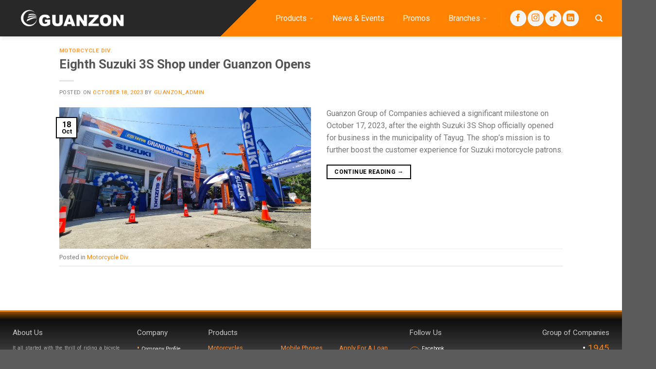

--- FILE ---
content_type: text/html; charset=UTF-8
request_url: https://www.guanzongroup.com.ph/2023/10/
body_size: 45109
content:
<!DOCTYPE html>
<!--[if IE 9 ]> <html lang="en-US" class="ie9 loading-site no-js"> <![endif]-->
<!--[if IE 8 ]> <html lang="en-US" class="ie8 loading-site no-js"> <![endif]-->
<!--[if (gte IE 9)|!(IE)]><!--><html lang="en-US" class="loading-site no-js"> <!--<![endif]-->
<head>
	<meta charset="UTF-8" />
	<link rel="profile" href="http://gmpg.org/xfn/11" />
	<link rel="pingback" href="https://www.guanzongroup.com.ph/xmlrpc.php" />
	
	<script>(function(html){html.className = html.className.replace(/\bno-js\b/,'js')})(document.documentElement);</script>
<meta name='robots' content='noindex, follow' />
	<style>img:is([sizes="auto" i], [sizes^="auto," i]) { contain-intrinsic-size: 3000px 1500px }</style>
	<meta name="viewport" content="width=device-width, initial-scale=1, maximum-scale=1" />
	<!-- This site is optimized with the Yoast SEO plugin v23.8 - https://yoast.com/wordpress/plugins/seo/ -->
	<title>October 2023 | Guanzon Merchandising Corporation</title>
	<meta property="og:locale" content="en_US" />
	<meta property="og:type" content="website" />
	<meta property="og:title" content="October 2023 | Guanzon Merchandising Corporation" />
	<meta property="og:url" content="https://www.guanzongroup.com.ph/2023/10/" />
	<meta property="og:site_name" content="Guanzon Merchandising Corporation" />
	<meta name="twitter:card" content="summary_large_image" />
	<script type="application/ld+json" class="yoast-schema-graph">{"@context":"https://schema.org","@graph":[{"@type":"CollectionPage","@id":"https://www.guanzongroup.com.ph/2023/10/","url":"https://www.guanzongroup.com.ph/2023/10/","name":"October 2023 | Guanzon Merchandising Corporation","isPartOf":{"@id":"https://www.guanzongroup.com.ph/#website"},"primaryImageOfPage":{"@id":"https://www.guanzongroup.com.ph/2023/10/#primaryimage"},"image":{"@id":"https://www.guanzongroup.com.ph/2023/10/#primaryimage"},"thumbnailUrl":"https://www.guanzongroup.com.ph/wp-content/uploads/2024/05/suzuki-3s-tayug-opening-2-scaled.jpg","breadcrumb":{"@id":"https://www.guanzongroup.com.ph/2023/10/#breadcrumb"},"inLanguage":"en-US"},{"@type":"ImageObject","inLanguage":"en-US","@id":"https://www.guanzongroup.com.ph/2023/10/#primaryimage","url":"https://www.guanzongroup.com.ph/wp-content/uploads/2024/05/suzuki-3s-tayug-opening-2-scaled.jpg","contentUrl":"https://www.guanzongroup.com.ph/wp-content/uploads/2024/05/suzuki-3s-tayug-opening-2-scaled.jpg","width":2560,"height":1441},{"@type":"BreadcrumbList","@id":"https://www.guanzongroup.com.ph/2023/10/#breadcrumb","itemListElement":[{"@type":"ListItem","position":1,"name":"Home","item":"https://www.guanzongroup.com.ph/"},{"@type":"ListItem","position":2,"name":"Archives for October 2023"}]},{"@type":"WebSite","@id":"https://www.guanzongroup.com.ph/#website","url":"https://www.guanzongroup.com.ph/","name":"Guanzon Merchandising Corporation","description":"The Official Website of Guanzon Group of Companies","publisher":{"@id":"https://www.guanzongroup.com.ph/#organization"},"alternateName":"Guanzon","potentialAction":[{"@type":"SearchAction","target":{"@type":"EntryPoint","urlTemplate":"https://www.guanzongroup.com.ph/?s={search_term_string}"},"query-input":{"@type":"PropertyValueSpecification","valueRequired":true,"valueName":"search_term_string"}}],"inLanguage":"en-US"},{"@type":"Organization","@id":"https://www.guanzongroup.com.ph/#organization","name":"Guanzon Merchandising Corporation","url":"https://www.guanzongroup.com.ph/","logo":{"@type":"ImageObject","inLanguage":"en-US","@id":"https://www.guanzongroup.com.ph/#/schema/logo/image/","url":"https://www.guanzongroup.com.ph/wp-content/uploads/2024/05/cropped-guanzon_logo_site_icon.png","contentUrl":"https://www.guanzongroup.com.ph/wp-content/uploads/2024/05/cropped-guanzon_logo_site_icon.png","width":512,"height":512,"caption":"Guanzon Merchandising Corporation"},"image":{"@id":"https://www.guanzongroup.com.ph/#/schema/logo/image/"},"sameAs":["https://www.facebook.com/guanzongroup","https://www.instagram.com/guanzongroup/","https://www.tiktok.com/@guanzongroup","https://www.youtube.com/@guanzongroupofcompanies","https://www.linkedin.com/company/guanzon/"]}]}</script>
	<!-- / Yoast SEO plugin. -->


<link rel='dns-prefetch' href='//cdn.jsdelivr.net' />
<link rel='dns-prefetch' href='//fonts.googleapis.com' />
<link rel="prefetch" href="https://www.guanzongroup.com.ph/wp-content/themes/flatsome/assets/js/chunk.countup.fe2c1016.js" />
<link rel="prefetch" href="https://www.guanzongroup.com.ph/wp-content/themes/flatsome/assets/js/chunk.sticky-sidebar.a58a6557.js" />
<link rel="prefetch" href="https://www.guanzongroup.com.ph/wp-content/themes/flatsome/assets/js/chunk.tooltips.29144c1c.js" />
<link rel="prefetch" href="https://www.guanzongroup.com.ph/wp-content/themes/flatsome/assets/js/chunk.vendors-popups.947eca5c.js" />
<link rel="prefetch" href="https://www.guanzongroup.com.ph/wp-content/themes/flatsome/assets/js/chunk.vendors-slider.c7f2bd49.js" />
<style id='wp-block-library-inline-css' type='text/css'>
:root{--wp-admin-theme-color:#007cba;--wp-admin-theme-color--rgb:0,124,186;--wp-admin-theme-color-darker-10:#006ba1;--wp-admin-theme-color-darker-10--rgb:0,107,161;--wp-admin-theme-color-darker-20:#005a87;--wp-admin-theme-color-darker-20--rgb:0,90,135;--wp-admin-border-width-focus:2px;--wp-block-synced-color:#7a00df;--wp-block-synced-color--rgb:122,0,223;--wp-bound-block-color:var(--wp-block-synced-color)}@media (min-resolution:192dpi){:root{--wp-admin-border-width-focus:1.5px}}.wp-element-button{cursor:pointer}:root{--wp--preset--font-size--normal:16px;--wp--preset--font-size--huge:42px}:root .has-very-light-gray-background-color{background-color:#eee}:root .has-very-dark-gray-background-color{background-color:#313131}:root .has-very-light-gray-color{color:#eee}:root .has-very-dark-gray-color{color:#313131}:root .has-vivid-green-cyan-to-vivid-cyan-blue-gradient-background{background:linear-gradient(135deg,#00d084,#0693e3)}:root .has-purple-crush-gradient-background{background:linear-gradient(135deg,#34e2e4,#4721fb 50%,#ab1dfe)}:root .has-hazy-dawn-gradient-background{background:linear-gradient(135deg,#faaca8,#dad0ec)}:root .has-subdued-olive-gradient-background{background:linear-gradient(135deg,#fafae1,#67a671)}:root .has-atomic-cream-gradient-background{background:linear-gradient(135deg,#fdd79a,#004a59)}:root .has-nightshade-gradient-background{background:linear-gradient(135deg,#330968,#31cdcf)}:root .has-midnight-gradient-background{background:linear-gradient(135deg,#020381,#2874fc)}.has-regular-font-size{font-size:1em}.has-larger-font-size{font-size:2.625em}.has-normal-font-size{font-size:var(--wp--preset--font-size--normal)}.has-huge-font-size{font-size:var(--wp--preset--font-size--huge)}.has-text-align-center{text-align:center}.has-text-align-left{text-align:left}.has-text-align-right{text-align:right}#end-resizable-editor-section{display:none}.aligncenter{clear:both}.items-justified-left{justify-content:flex-start}.items-justified-center{justify-content:center}.items-justified-right{justify-content:flex-end}.items-justified-space-between{justify-content:space-between}.screen-reader-text{border:0;clip-path:inset(50%);height:1px;margin:-1px;overflow:hidden;padding:0;position:absolute;width:1px;word-wrap:normal!important}.screen-reader-text:focus{background-color:#ddd;clip-path:none;color:#444;display:block;font-size:1em;height:auto;left:5px;line-height:normal;padding:15px 23px 14px;text-decoration:none;top:5px;width:auto;z-index:100000}html :where(.has-border-color){border-style:solid}html :where([style*=border-top-color]){border-top-style:solid}html :where([style*=border-right-color]){border-right-style:solid}html :where([style*=border-bottom-color]){border-bottom-style:solid}html :where([style*=border-left-color]){border-left-style:solid}html :where([style*=border-width]){border-style:solid}html :where([style*=border-top-width]){border-top-style:solid}html :where([style*=border-right-width]){border-right-style:solid}html :where([style*=border-bottom-width]){border-bottom-style:solid}html :where([style*=border-left-width]){border-left-style:solid}html :where(img[class*=wp-image-]){height:auto;max-width:100%}:where(figure){margin:0 0 1em}html :where(.is-position-sticky){--wp-admin--admin-bar--position-offset:var(--wp-admin--admin-bar--height,0px)}@media screen and (max-width:600px){html :where(.is-position-sticky){--wp-admin--admin-bar--position-offset:0px}}
</style>
<style id='classic-theme-styles-inline-css' type='text/css'>
/*! This file is auto-generated */
.wp-block-button__link{color:#fff;background-color:#32373c;border-radius:9999px;box-shadow:none;text-decoration:none;padding:calc(.667em + 2px) calc(1.333em + 2px);font-size:1.125em}.wp-block-file__button{background:#32373c;color:#fff;text-decoration:none}
</style>
<link rel='stylesheet' id='contact-form-7-css' href='https://www.guanzongroup.com.ph/wp-content/plugins/contact-form-7/includes/css/styles.css?ver=6.1' type='text/css' media='all' />
<style id='woocommerce-inline-inline-css' type='text/css'>
.woocommerce form .form-row .required { visibility: visible; }
</style>
<link rel='stylesheet' id='wpsl-styles-css' href='https://www.guanzongroup.com.ph/wp-content/plugins/wp-store-locator/css/styles.min.css?ver=2.2.241' type='text/css' media='all' />
<link rel='stylesheet' id='megamenu-css' href='https://www.guanzongroup.com.ph/wp-content/uploads/maxmegamenu/style.css?ver=51bb53' type='text/css' media='all' />
<link rel='stylesheet' id='dashicons-css' href='https://www.guanzongroup.com.ph/wp-includes/css/dashicons.min.css?ver=6.8.1' type='text/css' media='all' />
<link rel='stylesheet' id='brands-styles-css' href='https://www.guanzongroup.com.ph/wp-content/plugins/woocommerce/assets/css/brands.css?ver=9.9.4' type='text/css' media='all' />
<link rel='stylesheet' id='uacf7-frontend-style-css' href='https://www.guanzongroup.com.ph/wp-content/plugins/ultimate-addons-for-contact-form-7/assets/css/uacf7-frontend.css?ver=6.8.1' type='text/css' media='all' />
<link rel='stylesheet' id='uacf7-form-style-css' href='https://www.guanzongroup.com.ph/wp-content/plugins/ultimate-addons-for-contact-form-7/assets/css/form-style.css?ver=6.8.1' type='text/css' media='all' />
<link rel='stylesheet' id='uacf7-multistep-style-css' href='https://www.guanzongroup.com.ph/wp-content/plugins/ultimate-addons-for-contact-form-7/addons/multistep/assets/css/multistep.css?ver=6.8.1' type='text/css' media='all' />
<link rel='stylesheet' id='cf7cf-style-css' href='https://www.guanzongroup.com.ph/wp-content/plugins/cf7-conditional-fields/style.css?ver=2.6.2' type='text/css' media='all' />
<link rel='stylesheet' id='flatsome-main-css' href='https://www.guanzongroup.com.ph/wp-content/themes/flatsome/assets/css/flatsome.css?ver=3.15.7' type='text/css' media='all' />
<style id='flatsome-main-inline-css' type='text/css'>
@font-face {
				font-family: "fl-icons";
				font-display: block;
				src: url(https://www.guanzongroup.com.ph/wp-content/themes/flatsome/assets/css/icons/fl-icons.eot?v=3.15.7);
				src:
					url(https://www.guanzongroup.com.ph/wp-content/themes/flatsome/assets/css/icons/fl-icons.eot#iefix?v=3.15.7) format("embedded-opentype"),
					url(https://www.guanzongroup.com.ph/wp-content/themes/flatsome/assets/css/icons/fl-icons.woff2?v=3.15.7) format("woff2"),
					url(https://www.guanzongroup.com.ph/wp-content/themes/flatsome/assets/css/icons/fl-icons.ttf?v=3.15.7) format("truetype"),
					url(https://www.guanzongroup.com.ph/wp-content/themes/flatsome/assets/css/icons/fl-icons.woff?v=3.15.7) format("woff"),
					url(https://www.guanzongroup.com.ph/wp-content/themes/flatsome/assets/css/icons/fl-icons.svg?v=3.15.7#fl-icons) format("svg");
			}
</style>
<link rel='stylesheet' id='flatsome-shop-css' href='https://www.guanzongroup.com.ph/wp-content/themes/flatsome/assets/css/flatsome-shop.css?ver=3.15.7' type='text/css' media='all' />
<link rel='stylesheet' id='flatsome-style-css' href='https://www.guanzongroup.com.ph/wp-content/themes/flatsome-child/style.css?ver=3.0' type='text/css' media='all' />
<link rel='stylesheet' id='flatsome-googlefonts-css' href='//fonts.googleapis.com/css?family=Roboto%3Aregular%2C700%2Cregular%2C700%7CDancing+Script%3Aregular%2C400&#038;display=swap&#038;ver=3.9' type='text/css' media='all' />
<script type="text/javascript" src="https://www.guanzongroup.com.ph/wp-includes/js/jquery/jquery.min.js?ver=3.7.1" id="jquery-core-js"></script>
<script type="text/javascript" src="https://www.guanzongroup.com.ph/wp-includes/js/jquery/jquery-migrate.min.js?ver=3.4.1" id="jquery-migrate-js"></script>
<script type="text/javascript" src="https://www.guanzongroup.com.ph/wp-content/plugins/woocommerce/assets/js/jquery-blockui/jquery.blockUI.min.js?ver=2.7.0-wc.9.9.4" id="jquery-blockui-js" defer="defer" data-wp-strategy="defer"></script>
<script type="text/javascript" id="wc-add-to-cart-js-extra">
/* <![CDATA[ */
var wc_add_to_cart_params = {"ajax_url":"\/wp-admin\/admin-ajax.php","wc_ajax_url":"\/?wc-ajax=%%endpoint%%","i18n_view_cart":"View cart","cart_url":"https:\/\/www.guanzongroup.com.ph\/cart\/","is_cart":"","cart_redirect_after_add":"no"};
/* ]]> */
</script>
<script type="text/javascript" src="https://www.guanzongroup.com.ph/wp-content/plugins/woocommerce/assets/js/frontend/add-to-cart.min.js?ver=9.9.4" id="wc-add-to-cart-js" defer="defer" data-wp-strategy="defer"></script>
<script type="text/javascript" src="https://www.guanzongroup.com.ph/wp-content/plugins/woocommerce/assets/js/js-cookie/js.cookie.min.js?ver=2.1.4-wc.9.9.4" id="js-cookie-js" defer="defer" data-wp-strategy="defer"></script>
<script type="text/javascript" id="woocommerce-js-extra">
/* <![CDATA[ */
var woocommerce_params = {"ajax_url":"\/wp-admin\/admin-ajax.php","wc_ajax_url":"\/?wc-ajax=%%endpoint%%","i18n_password_show":"Show password","i18n_password_hide":"Hide password"};
/* ]]> */
</script>
<script type="text/javascript" src="https://www.guanzongroup.com.ph/wp-content/plugins/woocommerce/assets/js/frontend/woocommerce.min.js?ver=9.9.4" id="woocommerce-js" defer="defer" data-wp-strategy="defer"></script>
<link rel="https://api.w.org/" href="https://www.guanzongroup.com.ph/wp-json/" /><link rel="EditURI" type="application/rsd+xml" title="RSD" href="https://www.guanzongroup.com.ph/xmlrpc.php?rsd" />
<meta name="generator" content="WordPress 6.8.1" />
<meta name="generator" content="WooCommerce 9.9.4" />
<!-- Google tag (gtag.js) -->
<script async src="https://www.googletagmanager.com/gtag/js?id=G-S724S9CFQV"></script>
<script>
  window.dataLayer = window.dataLayer || [];
  function gtag(){dataLayer.push(arguments);}
  gtag('js', new Date());

  gtag('config', 'G-S724S9CFQV');
</script><!--[if IE]><link rel="stylesheet" type="text/css" href="https://www.guanzongroup.com.ph/wp-content/themes/flatsome/assets/css/ie-fallback.css"><script src="//cdnjs.cloudflare.com/ajax/libs/html5shiv/3.6.1/html5shiv.js"></script><script>var head = document.getElementsByTagName('head')[0],style = document.createElement('style');style.type = 'text/css';style.styleSheet.cssText = ':before,:after{content:none !important';head.appendChild(style);setTimeout(function(){head.removeChild(style);}, 0);</script><script src="https://www.guanzongroup.com.ph/wp-content/themes/flatsome/assets/libs/ie-flexibility.js"></script><![endif]-->	<noscript><style>.woocommerce-product-gallery{ opacity: 1 !important; }</style></noscript>
	<link rel="icon" href="https://www.guanzongroup.com.ph/wp-content/uploads/2024/05/cropped-guanzon_logo_orange_site_icon-2-32x32.png" sizes="32x32" />
<link rel="icon" href="https://www.guanzongroup.com.ph/wp-content/uploads/2024/05/cropped-guanzon_logo_orange_site_icon-2-192x192.png" sizes="192x192" />
<link rel="apple-touch-icon" href="https://www.guanzongroup.com.ph/wp-content/uploads/2024/05/cropped-guanzon_logo_orange_site_icon-2-180x180.png" />
<meta name="msapplication-TileImage" content="https://www.guanzongroup.com.ph/wp-content/uploads/2024/05/cropped-guanzon_logo_orange_site_icon-2-270x270.png" />
<style id="custom-css" type="text/css">:root {--primary-color: #020202;}.container-width, .full-width .ubermenu-nav, .container, .row{max-width: 1890px}.row.row-collapse{max-width: 1860px}.row.row-small{max-width: 1882.5px}.row.row-large{max-width: 1920px}.header-main{height: 75px}#logo img{max-height: 75px}#logo{width:215px;}.header-top{min-height: 30px}.transparent .header-main{height: 90px}.transparent #logo img{max-height: 90px}.has-transparent + .page-title:first-of-type,.has-transparent + #main > .page-title,.has-transparent + #main > div > .page-title,.has-transparent + #main .page-header-wrapper:first-of-type .page-title{padding-top: 90px;}.header.show-on-scroll,.stuck .header-main{height:70px!important}.stuck #logo img{max-height: 70px!important}.header-bg-color {background-color: rgba(255,255,255,0.9)}.header-bottom {background-color: #f1f1f1}.header-main .nav > li > a{line-height: 16px }@media (max-width: 549px) {.header-main{height: 70px}#logo img{max-height: 70px}}.nav-dropdown{border-radius:5px}.nav-dropdown{font-size:100%}/* Color */.accordion-title.active, .has-icon-bg .icon .icon-inner,.logo a, .primary.is-underline, .primary.is-link, .badge-outline .badge-inner, .nav-outline > li.active> a,.nav-outline >li.active > a, .cart-icon strong,[data-color='primary'], .is-outline.primary{color: #020202;}/* Color !important */[data-text-color="primary"]{color: #020202!important;}/* Background Color */[data-text-bg="primary"]{background-color: #020202;}/* Background */.scroll-to-bullets a,.featured-title, .label-new.menu-item > a:after, .nav-pagination > li > .current,.nav-pagination > li > span:hover,.nav-pagination > li > a:hover,.has-hover:hover .badge-outline .badge-inner,button[type="submit"], .button.wc-forward:not(.checkout):not(.checkout-button), .button.submit-button, .button.primary:not(.is-outline),.featured-table .title,.is-outline:hover, .has-icon:hover .icon-label,.nav-dropdown-bold .nav-column li > a:hover, .nav-dropdown.nav-dropdown-bold > li > a:hover, .nav-dropdown-bold.dark .nav-column li > a:hover, .nav-dropdown.nav-dropdown-bold.dark > li > a:hover, .header-vertical-menu__opener ,.is-outline:hover, .tagcloud a:hover,.grid-tools a, input[type='submit']:not(.is-form), .box-badge:hover .box-text, input.button.alt,.nav-box > li > a:hover,.nav-box > li.active > a,.nav-pills > li.active > a ,.current-dropdown .cart-icon strong, .cart-icon:hover strong, .nav-line-bottom > li > a:before, .nav-line-grow > li > a:before, .nav-line > li > a:before,.banner, .header-top, .slider-nav-circle .flickity-prev-next-button:hover svg, .slider-nav-circle .flickity-prev-next-button:hover .arrow, .primary.is-outline:hover, .button.primary:not(.is-outline), input[type='submit'].primary, input[type='submit'].primary, input[type='reset'].button, input[type='button'].primary, .badge-inner{background-color: #020202;}/* Border */.nav-vertical.nav-tabs > li.active > a,.scroll-to-bullets a.active,.nav-pagination > li > .current,.nav-pagination > li > span:hover,.nav-pagination > li > a:hover,.has-hover:hover .badge-outline .badge-inner,.accordion-title.active,.featured-table,.is-outline:hover, .tagcloud a:hover,blockquote, .has-border, .cart-icon strong:after,.cart-icon strong,.blockUI:before, .processing:before,.loading-spin, .slider-nav-circle .flickity-prev-next-button:hover svg, .slider-nav-circle .flickity-prev-next-button:hover .arrow, .primary.is-outline:hover{border-color: #020202}.nav-tabs > li.active > a{border-top-color: #020202}.widget_shopping_cart_content .blockUI.blockOverlay:before { border-left-color: #020202 }.woocommerce-checkout-review-order .blockUI.blockOverlay:before { border-left-color: #020202 }/* Fill */.slider .flickity-prev-next-button:hover svg,.slider .flickity-prev-next-button:hover .arrow{fill: #020202;}/* Background Color */[data-icon-label]:after, .secondary.is-underline:hover,.secondary.is-outline:hover,.icon-label,.button.secondary:not(.is-outline),.button.alt:not(.is-outline), .badge-inner.on-sale, .button.checkout, .single_add_to_cart_button, .current .breadcrumb-step{ background-color:#ff8201; }[data-text-bg="secondary"]{background-color: #ff8201;}/* Color */.secondary.is-underline,.secondary.is-link, .secondary.is-outline,.stars a.active, .star-rating:before, .woocommerce-page .star-rating:before,.star-rating span:before, .color-secondary{color: #ff8201}/* Color !important */[data-text-color="secondary"]{color: #ff8201!important;}/* Border */.secondary.is-outline:hover{border-color:#ff8201}body{font-family:"Roboto", sans-serif}body{font-weight: 0}.nav > li > a {font-family:"Roboto", sans-serif;}.mobile-sidebar-levels-2 .nav > li > ul > li > a {font-family:"Roboto", sans-serif;}.nav > li > a {font-weight: 700;}.mobile-sidebar-levels-2 .nav > li > ul > li > a {font-weight: 700;}h1,h2,h3,h4,h5,h6,.heading-font, .off-canvas-center .nav-sidebar.nav-vertical > li > a{font-family: "Roboto", sans-serif;}h1,h2,h3,h4,h5,h6,.heading-font,.banner h1,.banner h2{font-weight: 700;}.alt-font{font-family: "Dancing Script", sans-serif;}.alt-font{font-weight: 400!important;}.header:not(.transparent) .header-nav-main.nav > li > a {color: #ffffff;}.header:not(.transparent) .header-nav-main.nav > li > a:hover,.header:not(.transparent) .header-nav-main.nav > li.active > a,.header:not(.transparent) .header-nav-main.nav > li.current > a,.header:not(.transparent) .header-nav-main.nav > li > a.active,.header:not(.transparent) .header-nav-main.nav > li > a.current{color: #353535;}.header-nav-main.nav-line-bottom > li > a:before,.header-nav-main.nav-line-grow > li > a:before,.header-nav-main.nav-line > li > a:before,.header-nav-main.nav-box > li > a:hover,.header-nav-main.nav-box > li.active > a,.header-nav-main.nav-pills > li > a:hover,.header-nav-main.nav-pills > li.active > a{color:#FFF!important;background-color: #353535;}a{color: #ff8201;}@media screen and (min-width: 550px){.products .box-vertical .box-image{min-width: 300px!important;width: 300px!important;}}/* Custom CSS */.footer-secondary{display:none;}.pc-banner-logo {z-index: 95 !important;background-image: linear-gradient(to right, transparent 10%, rgba(255,255,255,0.50) 50%, transparent 90%);}/* ============================================================== COA - LEFT *//* change a.plain with a.uacf7-btn-active */.coa-menu:has(+ .coa-menu a.uacf7-btn-active) {border-radius: 0 0 3vw 0;}.coa-menu:has(a.uacf7-btn-active) + .coa-menu {border-radius: 0 3vw 0 0;}.coa-menu:has(a.uacf7-btn-active) {height: 5.2vw;}.coa-menu a.uacf7-btn-active .icon-box {height: 5.2vw !important;background-color: rgb(235,235,235);padding-left: 0;margin-left: 2.08vw;border-radius: 5vw 0 0 5vw;padding-left: 1.2vw;width: 22.6vw;}.coa-menu a.uacf7-btn-active .icon-box .icon-box-img {width: 3.5vw !important;color: rgb(40,40,40);display: grid;align-items: center;}.coa-menu a.uacf7-btn-active .icon-box .icon-box-text {color: rgb(40,40,40);font-size: 1.15vw;line-height: 1.4vw;}.coa-menu .icon-box {padding-left: 3.8vw;}.coa-menu .icon-box-img {width: 2.34vw !important;color: rgb(255,255,255);}.coa-menu .icon-box .icon-box-text {padding-left: 0.57vw;font-size: 0.69vw;color: rgb(255,255,255);display: flex;align-items: center;}.coa-menu .icon img {padding-top: 0;}.coa-menu {background-color: rgb(255,130,0);display: block;height: 2.88vw;}.coa-menu-divider {background-color: white;height: 0.13vw;width: 16.8vw;}.coa-pre-purchase-label {text-align: right;}.coa-pre-purchase-label span {margin-right: 0.42vw;}.coa-pre-purchase-info span {font-size: 0.69vw;color: rgb(255,255,255);}.coa-pre-purchase-info {line-height: 1.1vw;}.coa-pre-purchase-title {text-align: center;font-size: 0.92vw;color: rgb(255,255,255);margin-top: 0.42vw;}.coa-pre-name-full {margin-left: 0.78vw;max-width: 14vw;flex-basis: 14vw;white-space: normal;margin-top: 0.42vw;}.coa-pre-name-full span {color: rgb(235, 235, 235);font-size: 1.9vw;line-height: 1.8vw;display: inline-block;word-break: break-all;line-height: 1.5vw;}.coa-pre-name-initial {max-width: 5.83vw;text-align: right;}.coa-pre-name-initial span {display: inline-flex;justify-content: center; align-items: center;width: 4.17vw;height: 4.17vw;background-color: rgb(235, 235, 235);border-radius: 5vw;font-size: 2.03vw; color: rgb(40,40,40);user-select: none; }.coa-pre-name-header {font-weight: bold;margin-top: 1.67vw;}.coa-header-pre-info {background-color: rgb(255, 130, 0);padding-bottom: 1.56vw !important;}.col .coa-header-pre-info {padding-bottom: 1.56vw !important;}.coa-header {max-width: 20.83vw;flex-basis: 20.83vw;}.coa-main-left {background-color: rgb(235, 235, 235);max-width: 24.74vw;flex-basis: 24.74vw;-webkit-box-ordinal-group: 0;-ms-flex-order: -1;order: -1;}.coa-main-center {background-color: rgb(235, 235, 235);max-width: 52.13vw;flex-basis: 52.13vw;}.coa-main-right {background-color: rgb(235, 235, 235);max-width: 22vw;flex-basis: 22vw;}.coa-main {font-family: Roboto;background-color: rgb(40, 40, 40);}/* ============================================================== COA - CENTER */.coa-main {max-height: 56.25vw;}/* change a.plain with a.uacf7-btn-active */.coa-main:has(.coa-menu a.uacf7-btn-active) {max-height: 58.5vw;}.coa-main-col {max-height: inherit;}.coa-main-left, .coa-main-right {overflow: clip;}.coa-main-center {overflow-y: auto;scrollbar-width: none;-ms-overflow-style: none;display: flex;}.coa-main-center::-webkit-scrollbar {width: 0;background: transparent;}.coa-groups-panel-row {padding: 0.7vw;}.coa-inputs-group-row {padding: 0.75vw;background-color: rgb(255,255,255);border-radius: 1.3vw;box-shadow: 0vw 0.5vw 0.8vw 0vw rgb(170,170,170);}.coa-inputs-group-row .coa-inputs-group {padding: 0vw 0.25vw !important;}.coa-mid-step-panel {height: 100%;}.coa-mid-row {padding: 2vw 1vw;display: flex;height: 100%;}.coa-inputs-group input[type=text],.coa-inputs-group input[type=date],.coa-inputs-group input[type=number],.coa-inputs-group select{border: none;box-shadow: none;border-bottom: 0.05vw solid rgb(220,220,220);padding: 0vw 0.4vw;}.coa-inputs-group input,.coa-inputs-group select,.coa-inputs-group label {height: 1.75vw;font-size: 0.76vw;font-weight: normal;color: rgb(50,50,50);}.coa-inputs-group label {font-size: 0.72vw;margin-bottom: 0vw;}.coa-inputs-group input[type=radio],.coa-inputs-group input[type=checkbox]{accent-color: rgb(50,50,50);margin-right: 0.2vw;height: 0.9vw;}.coa-inputs-group .wpcf7-list-item {margin: 0 0.5vw 0 0;}.coa-floating-label {position: relative;margin-top: 0.625vw;}/* .coa-floating-label input {placeholder-shown: true;} */.coa-floating-label label {position: absolute;left: 0.4vw;top: -0.3125vw;pointer-events: none;transition: transform 0.2s ease-out,font-size 0.2s ease-out,color 0.2s ease-out;color: rgb(155,155,155) !important; font-size: 0.76vw !important;height: 1vw !important;background: white;}.coa-floating-label input:focus + label,.coa-floating-label input:not(:placeholder-shown) + label {transform: translate(-0.5vw, -1.1vw);font-size: 0.65vw !important;color: rgb(100,100,100) !important;height: 0.9vw !important;font-weight: bold;}.coa-inputs-group .coa-label {height: 1vw !important;font-size: 0.65vw;font-weight: bold;color: rgb(100,100,100);}.coa-input-full {max-width: 100%;flex-basis: 100%;}.coa-input-3qrts {max-width: 75%;flex-basis: 75%;}.coa-input-half {max-width: 50%;flex-basis: 50%;}.coa-input-quarter {max-width: 25%;flex-basis: 25%;}.coa-input-thirds {max-width: 33.333%;flex-basis: 33.333%;}.coa-input-2thirds {max-width: 66.667%;flex-basis: 66.667%;}.coa-mid-buttons {margin-top: auto;}.coa-mid-buttons button {margin: 2vw 2vw;background-color: rgb(255,137,14);color: rgb(255,255,255);font-size: 1.27vw;font-weight: bold;padding: 0vw 2.24vw;line-height: 0vw;min-height: 2.29vw;border-radius: 0.42vw;}.coa-btn-next {float: right;}/* ============================================================== COA - RIGHT */.coa-main-right {display: flex;}.coa-right-banner {background-color: rgb(40,40,40) !important;height: 100%;}.coa-right-banner-offset-bg {background-color: rgb(235,235,235);width: 5.46vw !important;height: 100%;border-radius: 0 2.86vw 0 0;}.coa-right-banner-model {margin-bottom: 0.52vw;}.coa-right-banner-details {width: 16.56vw !important;left: 25% !important;z-index: 0;}.coa-right-banner-brand {font-size: 0.87vw;font-weight: bold;text-transform: uppercase;}.coa-right-banner-variant {font-family: "Roboto Black";font-size: 1.30vw;font-weight: bold;text-transform: uppercase;color: rgb(255,130,0);line-height: 1.3vw;margin-bottom: 1.25vw;}.coa-right-banner-details .coa-right-banner-spec-label {text-align: right;padding: 0vw 0.57vw !important;font-size: 0.68vw;color: rgb(255,255,255);}.coa-right-banner-details .coa-right-banner-spec-value {text-align: left;padding: 0vw 0.57vw !important;font-size: 0.68vw;color: rgb(255,255,255);}@media screen and (max-width: 1280px) {.coa-main .hide-for-medium {display: none;}.coa-main .show-for-medium {display: block !important;}/* LEFT */.coa-main-left {max-width: 14.06vw;flex-basis: 14.06vw;}.coa-main-left, .coa-main-left .col-inner,.coa-header {position: static;}/* pop up */.coa-header-pre-info {position: absolute;z-index: 10;top: 4.6vw;right: 5.08vw;width: 5.78vw;height: 5.78vw;border-radius: 3vw;cursor: pointer;transition:height 0.5s ease,width 0.5s ease,border-radius 0.5s ease,box-shadow 0.5s ease;transition-delay: 0.3s;}.coa-header-pre-info.expanded {width: 32vw;height: 21.72vw;border-radius: 3.28vw;border-top-right-radius: 0vw;box-shadow: 0.33vw 0.33vw 0.66vw 0;opacity: 0.95;}.coa-pre-name-full,.coa-pre-purchase-info-row {opacity: 0;visibility: hidden;transition: opacity 0.4s ease,visibility 0.4s ease,width 0s ease 2s;width: 0;height: 0;}.coa-header-pre-info.expanded .coa-pre-name-full {opacity: 1;visibility: visible;transition-delay: 0.8s;width: 100%;height: initial;}.coa-header-pre-info.expanded .coa-pre-purchase-info-row {opacity: 1;visibility: visible;transition-delay: 0.9s;width: 100%;height: initial;}.coa-pre-name-initial span {background-color: transparent;color: rgb(40,40,40);transition: background-color 0.5s ease;transition-delay: 0.5s;width: 6.30vw;height: 6.30vw;}.coa-pre-name-initial {margin: -1.53vw -0.2vw !important;transition: margin 0.5s ease;transition-delay: 0.3s;}.coa-header-pre-info.expanded .coa-pre-name-initial {position: initial;margin: 0vw 1.33vw !important;}.coa-header-pre-info.expanded .coa-pre-name-initial span {background-color: rgb(235,235,235);}.coa-header-pre-info-close-btn {opacity: 0;visibility: hidden;position: absolute;top: 0.33vw;right: 2vw;width: 0vw;color: rgb(230,230,230);font-size: 1.33vw;transition: opacity 0.3s ease,visibility 0.3s ease;cursor: pointer;}.coa-header-pre-info.expanded .coa-header-pre-info-close-btn {opacity: 1;visibility: visible;transition-delay: 1s;}.coa-header {max-width: 7.97vw;flex-basis: 7.97vw;margin: 4.64vw 0vw;margin-left: 4.53vw;}.coa-menu-divider {display: none;}.coa-menu {height: 5.37vw;display: flex;justify-content: center;}.coa-menu:has(a.uacf7-btn-active) {justify-content: left;}.coa-main-left .coa-menu a, .coa-main-left .coa-menu:has(a.uacf7-btn-active) a {background-color: transparent !important;}.coa-pre-purchase-label span {margin-right: 0.63vw;}.coa-pre-purchase-info span {font-size: 1.03vw;}.coa-pre-purchase-info {line-height: 1.46vw;}.coa-pre-purchase-title {font-size: 1.38vw;margin-top: 0.63vw;}.coa-pre-name-full {margin-left: 0vw;max-width: 21.89vw;flex-basis: 21.89vw;margin-top: 0.63vw;}.coa-pre-name-full span {font-size: 2.85vw;line-height: 2.25vw;}.coa-pre-name-initial {max-width: 5.97vw;margin: 0.6vw 1.37vw;}.coa-pre-name-initial span {font-size: 3.04vw;}.coa-pre-name-header {margin-top: 1.33vw;}.col .coa-header-pre-info {padding-bottom: 2.32vw !important;}.coa-menu .icon-box {padding-left: 0vw;}.coa-menu .icon-box-img {width: 4.44vw !important;margin-top: -0.66vw;}.coa-menu .icon-box .icon-box-text {display: none}.coa-menu-spacer-top {border-top-left-radius: 3.98vw !important;border-top-right-radius: 3.98vw !important;}.coa-menu-spacer-bottom {border-bottom-left-radius: 3.98vw !important;border-bottom-right-radius: 3.98vw !important;}/* change a.plain with a.uacf7-btn-active */.coa-menu:has(+ .coa-menu a.uacf7-btn-active) {border-radius: 0 0 2.57vw 0;}.coa-menu:has(a.uacf7-btn-active) + .coa-menu {border-radius: 0 2.57vw 0 0;height: 7.16vw;padding-top: 1.79vw !important;}.coa-menu:has(a.uacf7-btn-active) {height: 5.15vw;}.coa-menu a.uacf7-btn-active .icon-box {height: 5.15vw !important;background-color: rgb(235,235,235);margin-left: 1.41vw;border-radius: 2.57vw 0 0 2.57vw;padding-left: 0.8vw;width: 100%;}.coa-menu a.uacf7-btn-active .icon-box .icon-box-img {width: 4.44vw !important;margin-top: 0vw;}/* CENTER */.coa-main {max-height: none !important;}.coa-main-center {max-width: 85.94vw;flex-basis: 85.94vw;}.coa-mid-steps-title-row {padding: 5.78vw 0.66vw 1.25vw 2.97vw;}.coa-mid-steps-title {max-width: 100%;flex-basis: 100%;font-size: 2.39vw;font-weight: bold;color: rgb(40,40,40);margin: 0vw;line-height: 2.65vw;}.coa-mid-row {max-height: 69.64vw;overflow-y: auto;padding-left: 1.95vw !important;padding-right: 4.53vw !important}.coa-groups-panel-row {padding: 1.05vw;}.coa-inputs-group-row {padding: 1.13vw;border-radius: 1.95vw;box-shadow: 0vw 0.75vw 1.2vw 0vw rgb(170,170,170);}.coa-inputs-group-row .coa-inputs-group {padding: 0vw 0.38vw !important;}.coa-inputs-group input[type=text],.coa-inputs-group input[type=date],.coa-inputs-group input[type=number],.coa-inputs-group select{border-bottom-width: 0.07vw;padding: 0vw 0.6vw;}.coa-inputs-group input,.coa-inputs-group select,.coa-inputs-group label {height: 2.63vw;font-size: 1.14vw;}.coa-inputs-group label {font-size: 1.08vw;}.coa-inputs-group input[type=radio],.coa-inputs-group input[type=checkbox]{margin-right: 0.30vw;height: 1.33vw;}.coa-inputs-group .wpcf7-list-item {margin: 0 0.75vw 0 0;}.coa-floating-label {margin-top: 0.94vw;}.coa-floating-label label {left: 0.6vw;top: -0.46vw;font-size: 1.14vw !important;height: 1.5vw !important;}.coa-floating-label input:focus + label,.coa-floating-label input:not(:placeholder-shown) + label {transform: translate(-0.75vw, -1.65vw);font-size: 0.98vw !important;height: 1.35vw !important;}.coa-inputs-group .coa-label {height: 1.5vw !important;font-size: 0.98vw;}.coa-mid-buttons button {margin: 2.98vw 1.13vw;font-size: 1.52vw;padding: 0vw 4.13vw;min-height: 2.74vw;border-radius: 0.33vw;}}@media screen and (max-width: 849px) {/* LEFT */.coa-main-left {max-width: 21.20vw;flex-basis: 21.20vw;}/* pop up */.coa-header-pre-info {top: 6.94vw;right: 7.66vw;width: 8.72vw;height: 8.72vw;border-radius: 5vw;}.coa-header-pre-info.expanded {width: 48.29vw;height: 32.74vw;border-radius: 4.95vw;border-top-right-radius: 0vw;box-shadow: 0.50vw 0.50vw 1vw 0;opacity: 0.95;}.coa-pre-name-initial span {width: 9.5vw;height: 9.5vw;}.coa-pre-name-initial {margin: -2.3vw -0.3vw !important;}.coa-header-pre-info.expanded .coa-pre-name-initial {margin: 0vw 2vw !important;}.coa-header-pre-info-close-btn {top: 0.5vw;right: 3vw;font-size: 2vw;}.coa-header {max-width: 12.01vw;flex-basis: 12.01vw;margin: 7vw 0vw;margin-left: 6.83vw;}.coa-menu {height: 8.1vw;}.coa-pre-purchase-label span {margin-right: 0.95vw;}.coa-pre-purchase-info span {font-size: 1.56vw;}.coa-pre-purchase-info {line-height: 2.2vw;}.coa-pre-purchase-title {font-size: 2.08vw;margin-top: 0.95vw;}.coa-pre-name-full {max-width: 33vw;flex-basis: 33vw;margin-top: 0.95vw;}.coa-pre-name-full span {font-size: 4.3vw;line-height: 3.39vw;}.coa-pre-name-initial {max-width: 9vw;margin: 0.9vw 2vw;}.coa-pre-name-initial span {font-size: 4.59vw;}.coa-pre-name-header {margin-top: 2vw;}.col .coa-header-pre-info {padding-bottom: 3.5vw !important;}.coa-menu .icon-box-img {width: 6.7vw !important;margin-top: -1vw;}.coa-menu-spacer-top {border-top-left-radius: 6vw !important;border-top-right-radius: 6vw !important;}.coa-menu-spacer-bottom {border-bottom-left-radius: 6vw !important;border-bottom-right-radius: 6vw !important;}/* change a.plain with a.uacf7-btn-active */.coa-menu:has(+ .coa-menu a.uacf7-btn-active) {border-radius: 0 0 3.88vw 0;}.coa-menu:has(a.uacf7-btn-active) + .coa-menu {border-radius: 0 3.88vw 0 0;height: 10.8vw;padding-top: 2.7vw !important;}.coa-menu:has(a.uacf7-btn-active) {height: 7.77vw;}.coa-menu a.uacf7-btn-active .icon-box {height: 7.77vw !important;margin-left: 2.12vw;border-radius: 3.88vw 0 0 3.88vw;padding-left: 1.2vw;}.coa-menu a.uacf7-btn-active .icon-box .icon-box-img {width: 6.7vw !important;}/* CENTER */.coa-main-center {max-width: 78.8vw;flex-basis: 78.8vw;}.coa-mid-steps-title-row {padding: 8.71vw 1vw 1.88vw 4.48vw;}.coa-mid-steps-title {font-size: 3.60vw;line-height: 4vw;}.coa-mid-row {max-height: 105vw;padding-left: 2.94vw !important;padding-right: 6.83vw !important}.coa-groups-panel-row {padding: 1.58vw;}.coa-inputs-group-row {padding: 1.7vw;border-radius: 2.94vw;box-shadow: 0vw 1.13vw 1.8vw 0vw rgb(170,170,170);}.coa-inputs-group-row .coa-inputs-group {padding: 0vw 0.57vw !important;}.coa-inputs-group input[type=text],.coa-inputs-group input[type=date],.coa-inputs-group input[type=number],.coa-inputs-group select{border-bottom-width: 0.11vw;padding: 0vw 0.9vw;}.coa-inputs-group input,.coa-inputs-group select,.coa-inputs-group label {height: 3.96vw;font-size: 1.72vw;}.coa-inputs-group label {font-size: 1.63vw;}.coa-inputs-group input[type=radio],.coa-inputs-group input[type=checkbox]{margin-right: 0.45vw;height: 2vw;}.coa-inputs-group .wpcf7-list-item {margin: 0 1.13vw 0 0;}.coa-floating-label {margin-top: 1.41vw;}.coa-floating-label label {left: 0.9vw;top: -0.7vw;font-size: 1.72vw !important;height: 2.26vw !important;}.coa-floating-label input:focus + label,.coa-floating-label input:not(:placeholder-shown) + label {transform: translate(-1.13vw, -2.49vw);font-size: 1.47vw !important;height: 2.04vw !important;}.coa-inputs-group .coa-label {height: 2.26vw !important;font-size: 1.47vw;}.coa-mid-buttons button {margin: 4.5vw 1.7vw;font-size: 2.29vw;padding: 0vw 4.13vw;min-height: 4.24vw;border-radius: 0.5vw;}}@media screen and (max-width: 549px) {.coa-main .show-for-medium {display: none !important;}.coa-mid-step-panel {height: initial;}.coa-mid-row {max-height: none;padding: 0 !important;overflow-y: initial;height: initial;}.coa-main-center {max-width: 100%;flex-basis: 100%;}.coa-mid-page-header-row {background: rgb(40,40,40);height: 20vw;justify-content: flex-end;align-items: flex-end;}.coa-mid-page-header-col {background: rgb(255,130,1);height: 14.9vw;clip-path: polygon(0% 0%, 49% 0%, 53.4% 43.9%, 100% 43.9%, 100% 100%, 0% 100%);color: rgb(40,40,40);font-family: "Roboto Black";font-size: 5.64vw;}.coa-mid-page-header-col .col-inner {padding-left: 5.28vw;padding-top: 3.10vw;}.coa-mid-step-connect-gap-row {height: 3.6vw;}.coa-mid-steps, .coa-mid-step-connect-gap-row, .coa-mid-row.coa-mid-step-content {padding-left: 0.3vw !important;}.coa-mid-step-number, .coa-mid-step-connect-gap, .coa-mid-step-connect-line {max-width: 6vw;flex-basis: 6vw;}.coa-mid-step-number .col-inner,.coa-mid-step-connect-gap .col-inner,.coa-mid-step-connect-line .col-inner {background-color: rgb(255,130,1);height: 100%;width: 0.4vw;}.coa-mid-step-number span {display: inline-flex;justify-content: center;align-items: center;font-size: 3.92vw;color: rgb(255,255,255);background: rgb(255,130,1);width: 6vw !important;height: 6vw !important;border-radius: 50%;position: absolute;top: 5%;left: 50%;transform: translate(-50%, -5%);}.coa-mid-step-menu {max-width: 90.9vw;flex-basis: 90.9vw;margin-left: 0.2vw;}.coa-mid-step-menu .col-inner {background-color: rgb(40,40,40);height: 14vw;clip-path: polygon(0% 20%, 3.5% 5%, 3.75% 4%, 4% 3%, 4.25% 2%, 4.5% 1%, 4.75% 0%, 93% 0%, 100% 43%, 100% 100%, 4.5% 100%, 4.5% 50%, 4% 43%, 3.75% 43%, 3.5% 40%, 0% 24%);display: inline-flex;align-items: center;}.coa-mid-step-menu span {font-size: 4.6vw;color: rgb(255,255,255);line-height: 5vw;padding-left: 7.1vw;padding-right: 6.5vw;}.coa-groups-panel-row {padding: 0;padding-left: 4vw;padding-right: 0.3vw}.coa-inputs-group-row {padding: 2.62vw;border-radius: 0;box-shadow: none;}/* Temporary */.coa-inputs-group-row .coa-inputs-group {padding: 0vw 1vw !important;}.coa-inputs-group input[type=text],.coa-inputs-group input[type=date],.coa-inputs-group input[type=number],.coa-inputs-group select{margin-bottom: 0vw;border-bottom-width: 0.3vw;padding: 0vw 2vw;vertical-align: top;}.coa-inputs-group input,.coa-inputs-group select {height: 8vw;font-size: 4.05vw;/* background-color: lightskyblue; */}.coa-inputs-group label {font-size: 4vw;}.coa-inputs-group input[type=radio],.coa-inputs-group input[type=checkbox]{margin-right: 1vw;height: 4vw;width: 4vw;}.coa-inputs-group .wpcf7-list-item {margin: 0 4vw 0vw 0;}.coa-inputs-group input,.coa-inputs-group select,.coa-inputs-group .wpcf7-list-item {margin-bottom: 5vw !important;}.coa-inputs-group .coa-floating-label {margin-top: 5vw !important;}.coa-floating-label {position: relative;margin-top: 0vw !important;/* background: gold; */}/* .coa-floating-label input {placeholder-shown: true;} */.coa-floating-label label {position: absolute;left: 1vw;top: 0vw;font-size: 4.05vw !important;height: 5.5vw !important;}.coa-floating-label input:focus + label,.coa-floating-label input:not(:placeholder-shown) + label {transform: translate(-1.5vw, -4.5vw);font-size: 3.3vw !important;height: 3.5vw !important;/* background: blue; */line-height: 3vw;}.coa-inputs-group .coa-label {height: 5vw !important;font-size: 3.3vw;}.coa-mid-buttons p {background: rgb(255,255,255);margin: 0 0.3vw 0vw 4vw;}.coa-mid-buttons button {margin: 2vw 2vw;background-color: transparent;color: rgb(255,137,14);font-size: 3.8vw;font-weight: normal;padding: 3vw 2vw;text-transform: capitalize;min-height: relative;border-radius: 0;}}/* SINGLE PRODUCT ADDITIONAL */.sp-bottom-text {text-align: left; /*add*/}/* adjust #sp-bttom-slider */.sp-bottom-carousel #sp-bttom-slider {margin: 0vw !important;margin-bottom: 8.02vw !important;}#sp-bttom-slider .ctrl-btn.pro-prev {left: 0; /*add*/}#sp-bttom-slider .slick-track {margin-left: -1.9vw !important; /*change*/margin-top: 0vw !important; /*change*/}.ctrl-btn {height: 44.7vw !important; /*change*/top: -7.7vw !important; /*change*/}/* add */.sp-bottom-carousel .pa-product {transform: scale(0.81);margin-left: -2vw;}.sp-bottom-carousel .pa-product:hover {transform: scale(0.85);}@media screen and (max-width: 1024px) {/* add */.sp-bottom-carousel .pa-product {transform: scale(1);margin-left: 5vw;}.sp-bottom-carousel .pa-product:hover {transform: scale(1.05);}.sp-bottom-carousel #sp-bttom-slider {margin-bottom: 2.5vw !important;}#sp-bttom-slider .slick-track {margin-left: 1vw !important; /*change*/}.ctrl-btn {height: 47.5vw !important;top: -9.9vw !important;}}@media screen and (max-width: 550px) {.sp-bottom-carousel .pa-product {transform: scale(2.09);margin-left: 30vw;}.sp-bottom-carousel .pa-product:hover {transform: scale(2.19);}#sp-bttom-slider .slick-track {height: 0vw;margin-left: -7vw !important;}.ctrl-btn {height: 86vw !important;top: -12.9vw !important;}}/* PRODUCT CATEGORY (Product Archive) */.pa-products-grid {margin-top: 2.15vw;margin-bottom: 3.5vw;}.pa-products-grid > :first-child {padding: 0 11.5vw !important;display: grid;grid-template-columns: 1fr 1fr 1fr;gap: 2.6vw;row-gap: 3.23vw;}.pa-products-grid .pa-product {box-shadow: 0.5vw 0.5vw 0.75vw 0vw rgb(145,145,145);}.pa-products-grid .pa-product:hover {transform: scale(1.05);}/* ############################################################## 1024px media */@media screen and (max-width: 1024px) {.pa-products-grid {margin-bottom: 6.24vw;}.pa-products-grid > :first-child {padding: 0 1.75vw !important;gap: 0vw;row-gap: 8.75vw;}.pa-products-grid .pa-product {transform: scale(1.09);}.pa-products-grid .pa-product:hover {transform: scale(1.14);}}/* ############################################################## 550px media */@media screen and (max-width: 550px) {.pa-products-grid {margin-top: 31.37vw;margin-bottom: 36vw;}.pa-products-grid > :first-child {grid-template-columns: 1fr;padding: 0vw !important;gap: 0vw;row-gap: 72vw;}.pa-products-grid .pa-product {transform: scale(3);}.pa-products-grid .pa-product:hover {transform: scale(3.15);}.pa-products-grid .pa-bot-price {border-right: none;box-shadow: 0.05vw 0 rgb(148,148,148);}}/* ############################################################## PRIOR CSS */.pc-banner-buttons a.button {font-family: "Roboto Black", Lato, Arial;font-size: 1.6vw;padding: 0;width: 100%;}@media screen and (max-width: 849px) {.pc-banner-buttons a.button {font-size: 2.71vw !important;width: 90% !important;}}@media screen and (max-width: 549px) {.pc-banner-buttons a.button {font-size: 4.55vw !important;width: 70% !important;}}/* PRODUCT LOADER (Product Archive) */.pa-product {width: 23.125vw;position: relative;transition: 0.3s ease-in-out;}.pa-product:hover {z-index: 10;cursor: pointer;}.pa-product:hover .pa-bot-button a {background-color: rgb(255,137,14);}.pa-main-panel-top {background-color: rgb(255,255,255);}.pa-main-panel-bottom {background-color: rgb(40,40,40);height: 5vw;}.pa-row-link {position: absolute;top: 0; left: 0;width: 100%; height: 100%;z-index: 15;text-indent: -9999px;}/* ############################################################## Top Panel */.pa-top-variant-name {color: rgb(0,0,0);font-size: 1.35vw;text-transform: uppercase;margin-right: 2vw;margin-top: 1.5vw;text-align: right;line-height: 1vw !important;height: 1vw;}.pa-top-model-image {max-height: 14.43vw;}.pa-top-model-image img {position: inherit;z-index: 10;}.pa-top-brand-name {color: rgb(0,0,0);font-size: 1.05vw;text-transform: uppercase;margin-left: 3.64vw;line-height: 1vw !important;margin-top: -0.10vw;}.pa-top-model-name {font-family: "Roboto Black", Lato, Arial;color: rgb(0,0,0);font-weight: bold;text-transform: uppercase;letter-spacing: 0.075vw;margin: 0vw 1.25vw;margin-top: -0.21vw;min-height: 3.54vw;}.pa-top-model-name span {display: block;font-size: 1.04vw;margin-top: 0.5vw;line-height: 1.35vw;}.pa-top-model-name span::first-line {font-size: 2.08vw;}.pa-top-divider .pa-divider {display: block;margin-top: 0px;margin-bottom: 0px;max-width: 4.8vw;width: 100%;background-color: rgb(255, 168, 76);height: 0.065vw;}.pa-top-price {color: rgb(40,40,40);font-size: 1.63vw;text-transform: uppercase;letter-spacing: 0.05vw;margin-top: 0.10vw;height: 3.70vw;}/* ############################################################## Bottom Panel */.pa-bot-price {border-right: solid 0.05vw rgb(148,148,148);}.pa-bot-price, .pa-bot-price div {height: inherit;}.pa-bot-price div {color: rgb(255,255,255);align-content: center;line-height: 1;text-align: left;}.pa-bot-price p {margin-bottom: 0vw;}.pa-bot-price .pa-anchor {font-size: 0.82vw;text-transform: uppercase;letter-spacing: 0.02vw;}.pa-bot-price .pa-amount {font-family: "Roboto Black", Lato, Arial;font-size: 2.24vw;letter-spacing: 0.05vw;}.pa-bot-price .pa-term {font-family: "Roboto Black", Lato, Arial;font-size: 1.44vw;text-transform: lowercase;letter-spacing: 0.02vw;}.pa-bot-button, .pa-bot-button div {height: inherit;}.pa-bot-button a {text-transform: uppercase;font-size: 1.63vw;color: rgb(255,255,255);display: inherit;height: inherit;align-content: center;}.pa-bot-button a {transition: 0.3s ease-out;}.pc-banner-model {z-index: 95;}.pc-banner-logo {z-index: 90;}.pc-banner-buttons {z-index: 99;}.pc-slider-banner .container {max-width: 100% !important; }.pc-pagination {font-family: roboto;margin-bottom: 3vw;}.pc-pagination .page-numbers {font-size: 1.80vw;font-weight: 600;margin: 0.30vw;cursor: pointer;color: rgb(40,40,40);}.pc-pagination .page-numbers:hover {color: rgb(255,137,14);}.pc-pagination .page-number {border: 0.1vw solid rgb(140,140,140);border-radius: 2vw;padding: 0.4vw 0.9vw;}.pc-pagination .page-number:hover {border-color: rgb(255,137,14);}.pc-pagination .current .page-number {border: 0.1vw solid rgb(255,137,14);color: rgb(245,245,245);background-color: rgb(255,137,14);}.pc-pagination .prev, .pc-pagination .next {margin: 1vw;}@media screen and (max-width: 1024px) {.pc-pagination {margin-bottom: 6vw;}.pc-pagination .page-numbers {font-size: 3.2vw;margin: 0.50vw;}.pc-pagination .page-number {border-radius: 6vw;padding: 0.6vw 1.5vw;}.pc-pagination .prev, .pc-pagination .next {margin: 2vw;}}@media screen and (max-width: 550px) {.pc-pagination {margin-bottom: 15vw;line-height: 12vw;}.pc-pagination .page-numbers {font-size: 6vw;margin: 0.20vw;}.pc-pagination .page-number {border-radius: 8vw;padding: 0.6vw 2.5vw;}.pc-pagination .prev, .pc-pagination .next {margin: 1vw;}}/* Product Category *//* bg Banner */.pc-content {background: rgb(230, 230, 230);} .pc-content .active{background: rgb(255, 137, 12);border: 1px solid rgb(255, 137, 12);color: rgb(255, 255, 255);}.pc-banner-background-con {position: relative;}.pc-banner-container .col-inner {position: relative;}.pc-slider-row-con {position: absolute;top: 0;}.pc-banner-bg-con {position: relative;}.pc-banner-img {width: 72.6vw;height: 29.8vw;}.pc-logo-name { position: absolute;object-fit: contain;right: 4.2vw;top: .7vw;width: 20.5vw;height:8vw;opacity: 0;transition: opacity 1s ease-in-out;}.pc-banner-bg {position: relative;right: 0;left: 0;}.pc-banner-slider-img { opacity: 0; transition: opacity 1s ease-in-out; position: absolute;width: 75vw !important;object-fit: contain;height: 31vw;z-index: 9!important;top:1vw;left:0;cursor:pointer;}.pc-banner-btn-product{opacity:0; transition: opacity 1s ease-in-out;}.active {opacity: 1;z-index: 1;}.pc-banner-btm-whitespace {content: "";background: rgb(230, 230, 230);position: relative;height: 2.45vw;}.pc-banner-btn span {margin: 0;}.pc-banner-btn,.pc-banner-btn-product {background: rgb(39, 39, 39) !important;padding: 0;margin: 0;position: absolute;top: 20vw;width: 25vw;left: 2.25vw;height: 4.75vw;display: flex;justify-content: center;align-items: center;font-size: 2.25vw;min-height: 0;letter-spacing: 0;}.pc-banner-btn-product {top: 14vw;}.pc-banner-btn:hover,.pc-banner-btn-product:hover {opacity: 0.9;}.pc-banner-btn:active,.pc-banner-btn-product:active {opacity: 0.7;}/* breadcrumbs */.pc {margin-left: 6.4vw;padding: 0;color: rgb(37, 37, 37) !important;}.pc-content i {font-size: 1vw;}.pc-category p {font-size: 3.435vw;color: rgb(37, 37, 37);margin: 0;margin-left: 6.2vw;font-weight: 900;line-height: 0.9;margin-bottom: 0.25vw;}/* Forms */.pc-forms .pc-forms-slct {display: grid;grid-template-columns: 1fr 1fr 1fr 1fr 1fr;column-gap: 1vw;margin: 2vw;margin-left: 6.3vw;margin-right: 6.4vw;margin-top: 1vw;margin-bottom: 1.2vw;}.pc-forms form.customize-unpreviewable,.pc-forms form.customize-unpreviewable select {cursor: default !important;}.pc-forms form.customize-unpreviewable select,.pc-forms form.customize-unpreviewable button {cursor: pointer !important;}.pc-forms form select {margin-bottom: 0;}.pc-form-select {color:rgb(100,100,100);height: 4vw;font-size: 1.32vw;padding: 1vw;cursor: pointer;text-transform: uppercase;background-size: 1.5vw;}.pc-form-select:focus {border: 1px solid rgb(160, 160, 160);}.pc-form-sbmt-btn {background: rgb(255, 137, 12) !important;margin: 0;margin-top: 0.1vw;min-height: 0;height: 3.83vw;line-height: 0;padding: 0;color: rgb(255, 255, 255);font-size: 2.15vw;}.pc-form-sbmt-btn:hover{opacity:.8;}.pc-form-sbmt-btn:active{opacity:.6;}/* Product */.sp-image-container.layout_2 {width: 23.1vw !important;box-shadow: 10px 10px 10px 0px rgba(0, 0, 0, 0.4);}.layout_2 .sp-cs-product-info {height: 24.8vw !important;}.layout_2 .sp-variant-name p {font-size: 1.35vw;margin-right: 1.9vw !important;}.layout_2 .cs-var-name-con {height: 2.5vw;}.layout_2 .cs-img-con {height: 14vw !important;}.layout_2 .sp-cs-img {height: 14vw !important;}.layout_2 .sp-cs-brand {font-size: 1.07vw !important;margin-left: -2.2vw;}.layout_2 .sp-cs-model-name-underline {margin-top: 1.43vw;width: 4.7vw;}.layout_2 .sp-cs-model-name-con {height: 5vw;}.layout_2 .sp-cs-model-name {font-size: 2.19vw;margin-top: 0.4vw;}.layout_2 .sp-cs-model-name-nxtline {font-size: 1.18vw;margin-top: 0.15vw;}.layout_2 .sp-cs-model-name-nxtline + .sp-cs-model-name-underline {margin-top: 0vw;margin-top: 0.08vw;}.layout_2 .sp-cs-srp-con {height: 3.8vw;align-items: center;}.layout_2 .sp-cs-term-con {line-height: 1.7;}.layout_2 .sp-cs-srp {font-size: 1.7vw;margin-bottom: 2vw;}.layout_2 .sp-footer-with-term {height: 5vw;}.layout_2 .sp-footer-with-term .sp-cs-explore-txt p {font-weight: 100 !important;font-size: 1.71vw;}.layout_2 .sp-cs-card-term {height: 5vw;}.layout_2 .sp-cs-as-low-txt {font-size: 0.83vw;top: 0;}.layout_2 .cs-cs-term-price {font-size: 2.3vw;line-height: 1;}.layout_2 .sp-cs-payment-basis {font-size: 1.5vw;}.pc-product-container {margin-left: 11.4vw;margin-right: 12.8vw;}.pc-product-container > :first-child {display: grid;grid-template-columns: 1fr 1fr 1fr;gap: 0.9vw;row-gap: 1.1vw;}/* Product Pagination */.pc-pagination-con {display: flex;flex-direction: row;align-items: center;justify-content: center;margin-top: 2.3vw;margin-bottom: 5vw;}.pc-pagination-con div {margin: 0 !important;}.pc-pagination-btn,.pc-pagination-btn-next {border: 1px solid rgb(100, 100, 100);border-radius: 100%;font-size: 1.5vw;display: flex;flex-direction: column;justify-content: center;align-items: center;text-align: center;color: rgb(30, 30, 30);margin: 0.28vw;padding: 0vw;min-height: 0 !important;line-height: 0;height: 2.7vw;width: 2.7vw;}.pc-pagination-btn:hover {background: rgb(255, 137, 12);border: 1px solid rgb(255, 137, 12);color: rgb(255, 255, 255);}.pc-pagination-btn:active {opacity:.7;}.pc-pagination-btn:active {background: rgb(255, 137, 12);border: 1px solid rgb(255, 137, 12);color: rgb(255, 255, 255);transition: 0.1s ease;}.pc-pagination-btn-next,.pc-pagination-btn-dot {display: none;}@media screen and (max-width: 1024px) {/* bg Banner */.pc-banner-img {width: 73vw;height: 30.5vw;position: relative;z-index: 9 !important;}.pc-con-slide {margin-top: 7.7vw;}.pc-con-slide .col-inner {width: 100vw !important;overflow: visible !important;}.pc-banner-slider-img{width: 100% !important;height: 31vw !important;margin: 0;}.pc-logo-name{height:7.8vw;}.pc-banner-btm-whitespace {height: 14.7vw;}.pc-banner-btn,.pc-banner-btn-product {font-size: 2.9vw;position: absolute;z-index: 9 !important;top: 40.1vw;left: -32.85vw;height: 6.2vw;width: 32vw;}.pc-banner-btn-v2 {left: -15vw !important;}.pc-banner-btn-product {left: -50vw !important;}/* breadcrumbs */ .pc-content .sp-navigation-text {margin-left: 5.1vw !important;margin-top: 3vw;font-size: 1.75vw;}.pc i {margin-right: 0.25vw !important;}.pc-category p {font-size: 3.77vw;margin-left: 4.9vw;font-weight: 900;line-height: 1;margin-bottom: 0;}/* Forms */.pc-forms .pc-forms-slct {display: grid;grid-template-columns: 1fr 1fr 1fr 1fr 0.75fr;column-gap: 1vw;margin-left: 5vw;margin-right: 7vw;margin-top: 1.6vw;margin-bottom: 5.4vw;} .pc-form-select {color:rgb(90,90,90);height: 4.8vw;font-size: 1.32vw;padding: 1vw;padding-left: 1.5vw !important;background-size: 1.4vw;}.pc-form-sbmt-btn {margin: 0;margin-top: 0.2vw;height: 4.6vw;font-size: 1.9vw;}/* Product */.sp-image-container.layout_2 {width: 25.2vw !important;}.layout_2 .sp-cs-product-info {height: 27vw !important;}.layout_2 .sp-variant-name p {font-size: 1.47vw;margin-right: 2vw !important;}.layout_2 .cs-var-name-con {height: 2.5vw;}.layout_2 .cs-img-con {height: 15.7vw !important;}.layout_2 .sp-cs-img {height: 15.7vw !important;}.layout_2 .sp-cs-brand {font-size: 1.16vw !important;margin-left: -1.9vw;}.layout_2 .sp-cs-model-name {font-size: 2.38vw;}.layout_2 .sp-cs-model-name-underline {width: 5.2vw !important;}.layout_2 .sp-cs-model-name-nxtline {font-size: 1.18vw;}.layout_2 .sp-cs-srp {font-size: 1.85vw;margin-bottom: 1vw !important;}.layout_2 .sp-footer-with-term {height: 5.5vw;}.layout_2 .sp-cs-card-term {height: 5.5vw;}.layout_2 .sp-cs-as-low-txt {font-size: 0.95vw;}.layout_2 .cs-cs-term-price {font-size: 2.54vw;}.layout_2 .sp-cs-payment-basis {font-size: 1.7vw;}.layout_2 .sp-cs-explore-txt p {font-size: 1.9vw !important;}.pc-product-container {margin-left: 4vw;margin-right: 3vw;}.pc-product-container > :first-child {gap: 1vw;row-gap: 4.5vw;}/* Product Pagination */.pc-pagination-con {margin-top: 3.1vw;margin-bottom: 4.5vw;}.pc-pagination-btn {border: 1px solid rgb(200, 200, 200);font-size: 3.2vw;margin: 0.5vw;height: 5.7vw;width: 5.7vw;}.pc-pagination-btn:hover {background: rgb(255, 137, 12);color: rgb(255, 255, 255);}}@media screen and (max-width: 550px) {/* bg Banner */.pc-banner-img {width: 79.5vw;height: 43vw;}.pc-logo-name {position: absolute;right: 4.8vw;top: 1vw;width: 16vw;}.pc-con-slide {margin-top: 8.5vw;}.pc-con-slide .col-inner {width: 100vw !important;overflow: visible !important;}.pc-banner-slider-img{width: 60vw !important;width: 100% !important;height: 42vw !important;}.pc-banner-btm-whitespace {/* height: 20.5vw; */height: 32vw;}.pc-banner-btn-con {position: absolute;top: 51.5vw;}.pc-banner-btn,.pc-banner-btn-product {font-size: 4.9vw;left: 23vw !important;top: 0vw;height: 10.2vw;width: 54vw;}.pc-banner-btn-v2 {top: 12vw !important;}.pc-banner-btn-product {top: 0vw !important;}/* breadcrumbs */.pc-content .sp-params-navigation {margin: 0 !important;}.pc-content .sp-navigation-text{margin-left: 6vw !important;margin-top: 0vw;font-size: 4.39vw;}.pc-content i {font-size: 2.5vw;}.pc-category p {font-size: 7.8vw;margin-left: 6vw;font-weight: 900;line-height: 0.8;}/* Forms */.pc-forms .pc-forms-slct {grid-template-columns: 1fr 1fr;column-gap: 3.2vw;row-gap: 3.2vw;margin-left: 6vw;margin-right: 5.8vw;margin-top: 3vw;margin-bottom: 4vw;}.pc-forms form {margin-bottom: 0;}.pc-form-select {color: rgb(110, 110, 110);height: 10vw;font-size: 2.8vw;padding: 1vw;background-size: 3vw;padding-left: 3.2vw !important;}.pc-form-sbmt-btn {margin: 0;height: 10vw;font-size: 3.9vw;margin-left: 0.35vw;}/* Product */.pc-product-container > :first-child {grid-template-columns: 1fr;}.sp-image-container.layout_2 {width: 69.5vw !important;box-shadow: 8px 8px 12px 0px rgba(0, 0, 0, 0.6);}.layout_2 .sp-cs-product-info {height: 74vw !important;}.layout_2 .sp-variant-name p {font-size: 4vw;margin-right: 6vw !important;}.layout_2 .cs-var-name-con {height: 8vw;}.layout_2 .cs-img-con {height: 41.7vw !important;}.layout_2 .sp-cs-img {height: 41.7vw !important;}.layout_2 .sp-cs-brand {font-size: 3.2vw !important;margin-left: -12vw;}.layout_2 .sp-cs-model-name {font-size: 6.5vw;}.layout_2 .sp-cs-model-name-con {height: 15vw;width: 65vw;}.layout_2 .sp-cs-model-name-nxtline {font-size: 3.5vw;}.layout_2 .sp-cs-model-name-underline {width: 13.5vw !important;margin-top: 3.2vw;}.layout_2 .sp-cs-srp-con {height: 7vw;}.layout_2 .sp-cs-srp {font-size: 5.1vw;margin-bottom: 1.5vw !important;}.layout_2 .sp-footer-with-term {height: 15vw;}.layout_2 .sp-cs-card-term {height: 15vw;}.layout_2 .sp-cs-as-low-txt {font-size: 2.6vw;line-height: 1.2;}.layout_2 .sp-cs-term-con {line-height: 0;}.layout_2 .cs-cs-term-price {font-size: 7vw;line-height: 1;}.layout_2 .sp-cs-payment-basis {font-size: 5vw;}.layout_2 .sp-cs-explore-txt p {font-size: 5.1vw !important;}.pc-product-container {margin-left: 14.3vw;margin-right: 15.2vw;}.pc-product-container > :first-child {gap: 1vw;row-gap: 9.5vw;}/* Product Pagination */.pc-pagination-con {margin-top: 5vw;margin-bottom: 2vw;}.pc-pagination-btn {font-size: 5vw;margin: 1.2vw;height: 9vw;width: 9vw;}.pc-pagination-btn:hover,.pc-pagination-btn-next:hover {background: rgb(255, 137, 12);border: 1px solid rgb(255, 137, 12);color: rgb(255, 255, 255);}.pc-pagination-btn-next {border: 1px solid rgb(200, 200, 200);border-radius: 100%;}.pc-pagination-btn-next,.pc-pagination-btn-dot {font-size: 5vw;margin: 1.1vw;height: 9vw;width: 9vw;display: flex;flex-direction: column;justify-content: center;align-items: center;text-align: center;color: rgb(30, 30, 30);margin: 0.28vw;padding: 0vw;min-height: 0 !important;line-height: 0;display: block;}.pc-pagination-btn-dot {margin: 2vw;}.pc-pagination-btn-next i {font-size: 3vw;}.pc-pagination-btn-next:active {background: rgb(255, 137, 12);color: rgb(255, 255, 255);transition: 0.1s ease-in-out;}.pc-pagination-btn-dot i {font-size: 5.8vw;margin-top: 4.5vw;}}.label-new.menu-item > a:after{content:"New";}.label-hot.menu-item > a:after{content:"Hot";}.label-sale.menu-item > a:after{content:"Sale";}.label-popular.menu-item > a:after{content:"Popular";}</style>		<style type="text/css" id="wp-custom-css">
			/* ##### Loan Application  #####*/
.cca-page-title-container .col-inner{
	background:rgb(255,130,1);
	width:40vw !important;
	color:black;
	border-radius: 3vw 3vw 0 0;
	display: flex;
  justify-content: center; 
	margin-top:4.2vw;
}
.cca-title {
		width:100%;
}
.cca-title p{
	width:100% !important;
	text-align:left !important;
	font-size:3.1vw !important;
	font-weight:bold;
	margin-bottom:.1vw !important;
	line-height:7.5vw !important;
	margin:0 !important;
	margin-left:2.6vw !important;
	margin-top:-.3vw;
	height:7.8vw !important;
}
.cca-intro-container .col-inner{
	width:40vw !important;
	height:20.5vw;
	display: flex;
	flex-direction:column;
  justify-content: top; 
	align-items:center;
	background:rgb(255,255,255);
	border-radius: 2.1vw !important;
	margin-top:-1.5vw;
}
.cca-greeting-title p{
	font-size:2.45vw;
	color:black;
	font-weight:bold;
	margin:0;
	margin-top:2.6vw;
}
.cca-loan-app-form-con{
	width:34vw;
	max-height:33vw;
	overflow-y:scroll;
	overflow-x:hidden;
}
.cca-loan-app-con2{
	width:31vw;
	margin-top:.2vw;
}
.cca-welcome-message p{
	width:30.75vw;
	margin:0 !important;
	margin-top:1.3vw !important;
	text-align: justify;
	color:rgb(50,50,50);
	font-size:1.1vw;
	line-height:1.5vw;
	
}
.cca-sidebar .nav-vertical + .tab-panels{
	border:none;
}
/* Forms */
.cca-forms-container{
	width:79%
}
.cca-page-title-container p{
	font-size:2.69vw;
	color:black;
	margin:0;
	margin:1.8vw 2vw 1.2vw 1.68vw;
}
.form-group {
    position: relative;
/*     margin-bottom: .9vw; */
  }
form.customize-unpreviewable{
	cursor:default !important;
}
form.customize-unpreviewable input, form.customize-unpreviewable select{
	cursor:pointer !important;
}
.cca-title-container i{
	right:12.8vw !important;
	top:1.9vw !important;
}
.cca-loan-app-form-con  .form-input, .cca-loan-app-form-con .cca-form-select, #remarks{
    width: 31vw !important;
		height:2.5vw !important;
    padding: 0 .75vw;
    font-size: .83vw;
    border-radius: .3vw !important;
    background: none;
	  border: .026vw solid rgb(200,200,200) !important;
  }
#remarks{
	padding-top:.3vw
}
  .cca-form-label {
    position: absolute;
    top: .6vw;
		margin-left:.46vw;
    left:.4vw;
    background: rgb(235,235,235);
    color:rgb(150,150,150);
    font-size: .8vw;
    transition: 0.2s ease all;
    pointer-events: none;
		text-decoration:none;
  }
 .form-group input[type="date"],
  .form-group input[type="text"] {
    position: relative;
    background-color: transparent !important;
		font-size:.8vw;
  }
.form-input:focus, .cca-form-select:focus{
	background:transparent;
}
  .form-textarea{
		resize:none;
		min-height:5vw !important;
}
/* form policy text */
.cca-loan-app-form-con .policy-note{
	font-size:.6vw;
	line-height:.8vw;
	text-indent:1.8vw;
	text-align: justify;
	width:31vw;
	color:rgb(30,30,30);
}
.customize-unpreviewable .cca-form-submit-btn{
	background:rgb(255,134,13) !important;
	width:12.8vw;
	margin-top:1vw;
	font-size:.76vw;
	margin-left:9.1vw;
}
.cca-page-title-container{
	position:relative;
}
.cca-page-title-container i{
	display:flex;
	justify-content:center;
	align-items:center;
	font-size:.8vw;
	position:relative;
	border:1px solid black;
	width:1.2vw;
	height:1.2vw;
	border-radius:50%;
	cursor:pointer;
	position:absolute;
	right:9.5vw;
	top:.3vw;
}
.cca-sidebar{
	min-width:80%;
	min-height:45vw !important
}
.cca-sidebar input[type="checkbox"], .cca-sidebar input[type="radio"]{
	accent-color: rgb(255,134,0);
	cursor:pointer;
}
.cca-sidebar input[type="text"]{
	box-shadow:none;
}
.cca-sidebar .col-inner{
	border-radius:2vw !important;
	z-index:1;
}
.cca-bg-container p{
	font-size:.65vw;
	color:rgb(80,80,80);
}
/* #### SIDEBAR #####*/
/* client purchase info */
.cca-client-purchase-info{
		background:rgb(255,130,0);
	  width: 20.8vw !important;
		margin:0;
}
.cca-review-client-info-con .cca-client-purchase-info{
/*   transform: scale(2); */
}
.cca-sidebar .tabbed-content {
	min-height:35vw !important;
}
/* .cca-sidebar .nav-vertical + .tab-panels{
	border:none;
} */
.cca-sidebar .tabbed-content .nav-vertical{ 
	width:25.3%;
	background:rgb(255,130,0);
	height:37.2vw;
}
.cca-sidebar .nav-vertical > li + li{
	border:none;
}
.cca-sidebar{
	min-width:82.3%;
	min-height:45vw !important;
}
/* .cca-sidebar .tab-panels{
	display:none
} */
.cca-right-contents-con {
	overflow:visible;
}
.cca-right-contents-con{
	max-width:17.7% !important;
}
.cca-right-row{
	margin-left:-2vw;
}
.cca-sidebar{
	border-radius:3vw !important;
	z-index:1;
  background: rgb(235, 235, 235);
	height:55vw
}
.cca-sidebar .nav .active{
	  background: rgb(235, 235, 235);
    height: 5.4vw;
    display: flex;
    justify-content: center;
    align-items: center;
    font-weight: bold;
    border-radius: 5vw 0 0 5vw;
    position: relative;
    margin-bottom: 1vw;
		margin-top:1vw;
	  margin-left:2vw !important;
}
.cca-sidebar .nav .active span{
		color:black !important;
}
.cca-divider{
	margin-bottom:2vw;
}
.cca-sidebar .nav .active::after{
      	content: "";
        height: 3vw;
        width: 4vw;
        position: absolute;
        bottom: -3vw;
        right: .77vw;
        border-radius: 0 2vw 0 0;
        box-shadow: 0 -1vw 0 0 rgb(235, 235, 235);
}
.cca-sidebar .nav  .active::before{    content: "";
        height: 4vw;
        width: 5vw;
        position: absolute;
        top: -4vw;
        right: .77vw;
        border-radius: 0 0 2vw 0;
        box-shadow: 0 1vw 0 0 rgb(235, 235, 235);
}
.cca-sidebar .nav span{
	font-size:.68vw;
	padding-left:3vw;
	color:white;
}
.cca-sidebar .nav li{
	transition:none !important;
	height:3vw;
}
/* #### FORMS #####*/
.form-con {
  margin-bottom: 1vw;
  box-shadow: .2vw .1vw .5vw .3vw rgba(0,0,0,0.1);
  display: flex;
  flex-wrap: wrap;
  align-content: center;
  justify-content: center;
  background: white;
  border-radius: 1.2vw;
  width: 14.7vw;
}
.form-input-con {
    position: relative;
	  width: 100%;
  max-width: 100%;
  box-sizing: border-box;
	display:flex;
	justify-content:center;
	align-items:center;
   }
.cca-form-col-con, .cca-inner-bg-review-app{
		transform:scale(.92) !important
	}
.cca-form-bg .form-con{
		padding:1vw 0 !important;
}
.cca-bg-container {
  display: flex;
  flex-wrap: wrap;
  align-content: center;
  justify-content: center;
  width: 90% !important;
	margin:.4vw .85vw !important
}
.cca-bg-container input{
	margin:.1vw;
}
.form-con label{
	position: absolute;
  left: 0;
  top: .6vw !important;
  color: rgb(180, 180, 180);
  margin-left: 0.46vw;
  transition: 0.2s ease all;
  pointer-events: none;
  text-decoration: none;
  background: white !important;
  font-size: .5vw !important;
  padding: 0;
}
.cca-bg-container .cca-form-select{
	height:1.8vw;
	margin:0;
	border-radius:.3vw;
	font-size:.8vw;
}
/* input animation*/
  .form-input:focus + .cca-form-label,
  .form-input:not(:placeholder-shown) + .cca-form-label,
  .cca-form-select:focus + .cca-form-label,
  .cca-form-select:not([value=""]) + .cca-form-label,
  .remarks:focus + .cca-form-label,
  .remarks:not(:placeholder-shown) + .cca-form-label {
    top: -.2vw !important;
    font-size: .45vw !important;
    color: rgb(150,150,150);
  }
/* form Radio  */
.cca-form-radio {
  display: grid;
  grid-template-columns: repeat(3, 1fr);
  position: relative;
  column-gap: .7vw;
  margin-top: .6vw;
	margin-bottom:1vw;
}
.cca-garage-radio{
	margin:0 !important
}
.cca-bg-container .chckbox p{
	margin:0 !important;
	padding-left:.1vw;
}
.cca-bg-container .chckbox {
	margin-top:.5vw;
}
/* hover */
.cca-sidebar .tabbed-content .nav-line-bottom > li:hover > a::before, .nav-line-grow > li:hover > a::before, .nav-line-bottom > li.active > a::before, .nav-line-grow > li.active > a::before, .nav-line > li.active > a::before, .nav-line > li:hover > a::before{
	opacity:0 !important
}
.cca-sidebar .tab-panels{
	position:relative;
	top:-15vw
}
.cca-form-radio > div {
	position:relative;
  display: flex !important;
  justify-content: center;
  align-items: center;
}
.cca-form-radio label {
	position:relative !important;
  text-decoration: none;
  margin: 0 !important;
  font-size: .6vw !important;
  color: rgb(100,100,100) !important;
  position: relative;
  top: 0 !important;
}
.cca-form-title p{
	margin:0 !important
}
.cca-pAddress-chckbx{
	margin:0 !important
}
.cca-dependent-remove-btn{
 	margin:0;
	min-height:0vw;
	line-height:1vw;
	font-size:.6vw;
	background:rgb(235,135,0) !important;
}
.form-con input[type="checkbox"]{
	transform:scale(.8);
}
/* .cca-title-con {
	display:flex;
	justify-content:left !important;
	width:13vw;
	margin-bottom:.4vw;
	font-size:1vw !important
} */
.cca-source-income-con p{
	text-align:center;
	font-size: .667vw;
	line-height: .66vw;
	margin:.6vw !important
}
.cca-source-income{
	grid-template-columns:repeat(2, 1fr);
	justify-content:center !important;
	align-content:center;
	max-width:100%;
	box-sizing:border-box;
	gap:.4vw
}
.cca-source-income > div{
	display:flex;
	justify-content:left;
	padding-left:1vw;
}
.cca-means-info-cbx{
	margin-top:.1vw !important
}
	.cca-sidebar .nav-vertical + .tab-panels{
	height:40vw ;
	max-height:45vw !important;
	overflow-y:scroll;
	overflow-x:hidden;
}
.cca-spouse-cbx{
	justify-content:left !important;
}
.cca-spouse-employment-type-cbx .chckbox{
	justify-content:left !important;
}
.cca-personal-ref-notice{
	font-size:.75vw !important;
	text-align:center;
	color:rgb(235,134,0) !important;
	line-height:1vw;
}
/* #### Consent and Authorization #### */
.cca-attach-file-left .col-inner{
 	background:white;
	height:21.8vw;
	border-radius:2.5vw;
	position:relative;
	width:27.7vw !important;
	left:2vw;
	z-index:2;
}
.cca-attach-file-right .col-inner{
	background:black;
	height:21.8vw;
	border-radius:0vw 2.5vw 2.5vw 0 !important;
	position:relative;
	left:-2vw;
	width: 17.5vw !important;
}
.cca-attach-file-title p{
	font-size:1.57vw !important;
	color:rgb(30,30,30);
	font-weight:bold;
	position:relative;
	left:1.2vw;
	top:.8vw;
	margin-bottom:.6vw !important;
}
.cca-file-label {
  background: rgb(255,130,0);
	color: white;
  cursor: pointer;
  display: block;
	padding:0;
	text-decoration:none;
	margin:0;
	width:7vw !important;
	font-size:1vw;
	text-align:center;
	margin-left:2vw
}
.cca-aggrement-con p{
	line-height:1.1vw;
	font-size:.68vw;
	text-align: justify;
  text-justify: inter-word;
	width:16.1vw;
	color:rgb(80,80,80)	
}
.cca-consent-auth-cbx{
	padding-top:2vw;
	margin-left:3.4vw		
}
.next-tab-button{
	position:absolute;
	right:3vw;
	top:-8vw;
	background:rgb(235,134,0);
	color:white;
	margin:0;
/* 	display:none; */
}
.previous-tab-button{
	background:rgb(255,130,0);
	color:white;
  margin-top:2.7vw;
	display:inline;
	font-size:.87vw;
	padding:0 !important;
	width:7.4vw;
	min-height:1.6vw !important;
	line-height:1vw;
	margin-bottom:1.4vw;
}
.cca-review-application-btn-con .button{
	display:inline !important;
	padding:0;
	font-size:.86vw;
	padding:.6vw;
}
.cca-read-policy-btn-con .button{
	background: rgb(255,130,0) !important;
	margin:0;
	font-size:.7vw;
	z-index:1 !important;
/* 	padding:.4vw 1vw; */
}
.cca-review-application-btn-con .col-inner .button{
	background:rgb(255,130,0);
	color:white;
}

/* .cca-sidebar .nav li:nth-child(10){
	display:none;
} */

.cca-sidebar .panel{
	margin-left:4vw
}
.cca-Authorization-title{
	font-size:1.76vw;
	color:black;
	font-weight:bold;
	margin-left:-1vw;
	margin-bottom:2.4vw;
}
.cca-attachment-con{
	margin-left:.5vw;
}
.cca-review-application-btn-con .button{
	font-size:1.07vw !important;
	padding: .3vw 2vw;
}

/* ##### review application #####*/
.cca-review-client-info-con .cca-client-purchase-info{
	border-radius:1.5vw;
	border-top-left-radius:4vw;
	padding:.5vw;
/* 	transform:scale(.91); */
	padding-bottom:3vw;
	margin-bottom:2.4vw;
	width:100% !important;
	box-sizing:border-box;
}
.cca-app-review-info-title p{
	font-size:1.12vw;
	color:rgb(80,80,80);
	line-height:1vw;
	margin-bottom:1vw !important;
}
.cca-review-info-card-title{
	font-size:1.1vw;
	color:rgb(110,110,110);
	text-align:center;
}
.cca-review{
	margin:0;
}
.cca-review-inner-card-info{
	display:grid;
	grid-template-columns:1.3fr 2fr;
	text-align:center;
	font-size:.72vw
}
.cca-review-inner-card-info > *:nth-child(odd){
		text-align:right;
		margin-right:.3vw
}
.cca-review-inner-card-info > *:nth-child(even){
	text-align:left;
}
.cca-sidebar .panel .cca-review-application-content{
/* 	transform:scale(.85); */
	margin-left:-2vw;
/* 	margin-top:-4vw */
}
.cca-sidebar .panel .cca-review-application-content .form-con{
/* 		transform:scale(.92); */
	margin-bottom:.7vw
}

/* TABLET SIZE */
@media screen and (max-width:1024px){
	.cca-client-purchase-info {
		display:none;
	}
	.cca-sidebar .nav{
		border-radius:5vw !important;
		width:7vw !important;
		position:relative;
		left:3vw !important;
	}
	.cca-review-client-info-con .cca-client-purchase-info{
		width:86% !important
	}
.cca-sidebar	.nav.nav-vertical {
    display: flex;
    flex-direction: column;
    justify-content: space-between; 
    height: 100% !important; 
    padding: 0;
    margin: 0;
    list-style: none;
		width:8.7vw !important;
/* 		height:60.5vw; */
		top:-15vw;
		left:5vw !important;
  	z-index:1;
}

.cca-sidebar	.nav.nav-vertical li{
    flex: 1;
    display: flex;
    align-items: center;
}

.cca-sidebar	.nav.nav-vertical li a {
    display: flex;
    align-items: center;
    width: 100%;
    text-decoration: none;
}
	.cca-content .tab-panels{
		left:6vw;
		position:relative;
	}
	.cca-content .tab-panels{
		transform:scale(1.15);
	}
	.cca-bg-container input{
		height:2.5vw !important
	}
	.cca-bg-container .chckbox{
		margin-top:0;
	}
.form-con input[type="radio"]{
	transform:scale(.65);
	}
 .cca-sidebar input[type="radio"] + label {
  font-size:.9vw !important;
	}
 .cca-bg-container .cca-form-select {
        border: 1px solid rgb(230, 230, 230) !important;
        width: 100% !important;
        height: 2.5vw !important;
        margin-bottom: 0 !important;
        padding: 0 0.75vw;
        font-size: 0.83vw;
        border-radius: 0.3vw !important;
        background: none;
      }
	.cca-bg-container .chckbox p{
		font-size:.6vw !important;
	}
	.form-input-con input[type="checkbox"]{
		width:.9vw !important
	}
.cca-sidebar	.form-con{
		border-radius:2vw 
	}
		.cca-sidebar p{
		font-size:1vw
	}
	.cca-form-title p{
		font-size:.76vw !important
	}
	.cca-dependent-name p{
	font-size:1vw;
	font-weight:bold;
  }
/* 	.cca-sidebar .nav li *:span {
		display:none
	} */
	.cca-bg-container{
		display:flex;
		align-items:center;
	}
	.cca-inner-bg-review-app{
		transform:scale(.95);
	}
	.cca-spouse-employment-type-cbx .chckbox p{
		font-size:.85vw !important
	}
	.cca-inner-bg-review-app{
		transform:scale(.95) !important;
	}
	.cca-source-income-con p{
		font-size:.9vw;
		line-height:1vw;
	}
	.cca-client-purchase-info-tab{
		display:block !important;
		transform:scale(1.17) !important;
		margin-bottom:3vw;
	  margin-top:1.2vw;
		margin-left:1.6vw;
	}
/* 	.cca-sidebar .tabbed-content .nav{
		display:none;
	} */
	.cca-form-col-con{
  transform: scale(.96) !important;
	}
	.cca-form-radio{
		margin:0;
	}
	.cca-content .tab-panels{
		max-height:75vw !important;
	}
	.cca-app-review-info-title p, .cca-review-info-card-title p{
		font-size:1.48vw;
		line-height:1;
	}
.cca-sidebar .nav-vertical + .tab-panels{
		height:65vw !important;
		max-height:75vw !important
	}
	.cca-Authorization-title p{
		font-size:2.3vw;
	}
	
/* ##### review application #####*/
.cca-attach-file-left .col-inner{
		width:36vw !important;
		height:28.5vw;
	}
.cca-attach-file-right .col-inner{
		height:28.5vw;
	}
	.cca-autorization-file-upload-con{
	padding-bottom:3vw;
	}
	.cca-authorization-checkbox-con{
		height:85%;
	}
.cca-attach-file-right .col-inner{
		left:0;
		margin:0;
		width:19.4vw !important;
	}
.cca-attachment-con{
		position:relative;
		left:7.5vw;
	}
.cca-file-label {
		width:8vw !important;
		font-size:1.2vw;
	}
	.cca-read-policy-btn-con .button{
   font-size:.95vw;
	 margin-bottom:4vw;
	}
.cca-review-application-btn-con .col-inner .button{
		font-size:1.4vw !important;
		padding: .3vw 2.6vw;
}
.previous-tab-button{
		font-size:1.15vw;
		width:9.6vw;
		height:2vw;
	}
.cca-aggrement-con p{
		margin-left:7.8vw !important;
		margin-top:.5vw !important
	}
.cca-aggrement-con input[type="checkbox"]{
		transform:scale(1.15) !important;
	}
.cca-authorization-checkbox-wrapper{
	display:flex;
	justify-content:center;
	align-items:center;
	gap:2vw;
 }
	.cca-form-title p{
	 font-size:1vw !important;
 }
	.form-con label{
	  font-size:.69vw !important;
		left:.5vw !important;
	}
	.form-input:focus + .cca-form-label, .form-input:not(:placeholder-shown) + .cca-form-label, .cca-form-select:focus + .cca-form-label, .cca-form-select:not([value=""]) + .cca-form-label, .remarks:focus + .cca-form-label, .remarks:not(:placeholder-shown) + .cca-form-label {
	 font-size:.65vw !important;
	 top:-.4vw !important;
	 left:.2vw;
	}
.cca-authorization-checkbox-wrapper .cbx span:first-child {
		transform:scale(1.3) !important
	}
}
@media screen and (max-width:850px){
	.cca-sidebar .tabbed-content .tab-panels{
		width:85%;
		left:10vw
	}
}
@media screen and (max-width:550px){

/* ##### Credit Application ##### */

.cca-mobile-content{
	background: rgb(235,235,235);
	display:none;
	}
.cca-card-loan-app-title p{
	margin:0;
	color:white;
	font-size:5.1vw;
	line-height:1;
	padding-left:4.3vw;
	padding-top:6.5vw;
	}
.cca-card-intro-title p{
		margin:0;
		color:white;
		font-size:2.37vw;
		padding-left:4.3vw;
		padding-top:.3vw;	
	}
/* .cca-loan-app-con2, .cca-loan-app-form-con{
	 width:100% !important;	
	background:white;
	padding:2vw 0vw;
	} */
/* .cca-loan-app-form-con .form-input, .cca-loan-app-form-con .cca-form-select, #remarks{
		width:100% !important;
		height:10vw !important;
	  border-radius:2vw !important;
	} */
	.cca-loan-app-form-con{
		overflow-y: visible;
    overflow-x: visible !important;
		margin-bottom:40vw;
		height:auto !important;
	} 
.cca-form-label {
  font-size: 2vw;
}
.form-group{
	width:98%;
/* 	margin-top:3vw; */
	}
.policy-note{
		display:none;
	}
	.cca-loan-app-accordion{
		width:97%;
		margin-top:2.3vw;		
	}
.cca-loan-app-title-bg{
	background:black;
clip-path: polygon(0 0, 94% 0%, 100% 30%, 100% 100%, 0 100%, 0% 50%);
	height:21vw;
	}
	.form-input-con, .form-group{
		width:100%;
		margin-top:4vw
	}
.cca-mobile-content	.cca-bg-container .cca-form-select, .cca-bg-container input{
		height:10vw !important;
		border-radius:2vw !important;
	  padding-left:3vw;
		font-size:3vw !important
 }
	.cca-bg-container * > div{
		padding:0 .5vw
	}
	.cca-mobile-content #remarks{
		width:100% !important;
		height:20vw !important;
		border:1px solid rgb(235,235,235) !important;
		border-radius:2.5vw !important;
	}
.cca-mobile-content input, .cca-mobile-content select{
		font-size:3vw !important;
	}
.form-con{
		border-radius:0;
		border:6vw !important;
/* 		margin-bottom:3vw !important; */
	 width:1vw !important;
	box-shadow:none;
	}
	.cca-form-bg .form-con{
		padding:0 !important;
		padding-bottom:2vw !important;
		margin:0;
	}
#remarks{
  font-size:3vw;
	padding-left: 3vw;
	padding-top:1.5vw;
	}
	.cca-form-col-con{
		transform:scale(1) !important;
		width:97%;
		border:none !important;
	}
.cca-bg-container{
		width:100% !important;
		padding:0vw 1vw;
	}
.form-con label{
		font-size:3vw !important;
		top:2vw !important;
		padding-left:2vw !important
	}
.form-input:focus + .cca-form-label, .form-input:not(:placeholder-shown) + .cca-form-label, .cca-form-select:focus + .cca-form-label, .cca-form-select:not([value=""]) + .cca-form-label, .remarks:focus + .cca-form-label, .remarks:not(:placeholder-shown) + .cca-form-labe{
		 font-size:2.3vw !important;
		 top:-2.5vw !important;
		 left:3vw !important;
		 padding:0 !important;
	}
	.cca-credit-app-submit-btn{
		height:0;
		padding:0;
		margin:0;
		display:inline;
		font-size:3.33vw;
		padding:2vw 6vw;
		background:rgb(235,130,0) !important;
		color:rgb(255,255,255);
	}
	.cca-credit-app-submit-btn:hover{
		background: rgb(255, 150, 21) !important;
	}
.cca-credit-app-btn-con{
		margin:4vw;
 }
/* 	Accordion */
	.cca-accordion-con{
		border-left:2px solid orange;
		margin-left:7vw;
	}
	.cca-accordion-number{
		background:orange;
		color:white;
		border-radius:10vw;
		height:6vw;
		width:6vw;
		position:relative;
		display:flex;
		justify-content:center;
		align-items:center;
		left:-3vw;
		font-size:4vw;
	}
	.cca-accordion-number p{
		margin:0;
	}
	.cca-accordion{
		background:black;
		color:white;
		position:relative;
		right:4vw;
		clip-path: polygon(7.58% 0px, 90.05% 0px, 100% 33.77%, 100% 100.00%, 7.30% 98.65%, 7.31% 43.12%, 0px 24.52%);
		height:15vw;
    
	}
	.cca-mobile-row-content-con{
		background:rgb(235,235,235)
	}
	.cca-accordion p{
		margin:4vw;
		margin-left:10vw;
		font-size:4.5vw;
		
	}
	.cca-bg-container p{
		font-size:3.8vw;
		margin:0;
 
		
	}
    
/* 	 */
.cca-form-bg{
		width:79vw;
		margin-left:9.8vw;
	}
	.cca-form-radio > div{
		height:7.32vw;
	}
	.cca-bg-container .cca-form-select{
		height:10vw !important;
		border-radius:1.5vw !important;
		font-size:3.5vw;
		padding-left:3vw;
		color:rgb(120,120,120);
	}
	 .form-input-con input[type="checkbox"]{
		width:5vw !important;
	}
	.cca-bg-container .chckbox{
		margin-top:4vw;
	}
	.cca-bg-container .chckbox p{
		font-size:2.4vw !important;
	}
	.cca-form-radio div label, .cca-form-title p{
   top:0 !important;
	 font-size:3.5vw !important;
	 padding:0 !important;		
	}
	.cca-form-radio > div input{
		width:4vw;
		transform:scale(1) !important;
	}
	.cca-bg-container a{
		margin:0 !important;
		border:none;
		color:rgb(235,134,0) !important;
/* 		margin-left:20vw !important; */
		font-size:3.5vw;
		text-align:center !important;
		padding:0
	}
	.cca-bg-container a:hover{
		box-shadow:none !important;
		color:rgb(235,170,0) !important;
	}
	.personal-info{
		display:none 
	}
	.personal-info-form-active, .cca-nxt-prev-con{
		display:block;
	}
	.cca-form-total-page-con{
	display: flex;
  flex-direction: row;     
  flex-wrap: nowrap;      
  width: 100%; 
	}
	.cca-form-total-page{
		content:"";
		height:.9vw;
		background:white;
		border-radius:.5vw;
		border:1px solid gray;
		flex: 1;     
		display: flex;         
		align-items: stretch; 
		justify-content: center;
		margin:.2vw;
	}
	.cca-source-income-con p{
		font-size:3.5vw;
		line-height:3.5vw;
		padding:2vw 6vw;
		text-align:justify;
		text-align-last:center;
	}
	.cca-mobile-row-content-con input{
		margin:0;
	}
	.cca-source-income{
		padding:0 5vw;
	}
	
}
  
  
  
  
/*-------------------------------*/
 
    /* Credit Appliccation */
.cca-content{
	background:rgb(235,235,235);
}
.cca-content p {
	margin:0;
}
/* .cca-tablet-form-title-con{
	display:none;
}
.loan-app-intro-con{
	display:none;
} */
/* .cca-html-forms{
	display:none !important
} */
/* .cca-prev-review-app-con, .cca-consent-authorization-con{
	display:none !important
} */

/* .cca-tablet-form-title-con{
	display:none;
} */
/* .cca-fillup-information-con {
	display:none;
} */

/* .cca-forms-masonry{
  display:none !important
} */

.cca-forms {
	max-height:45vw;
}
/* .cca-html-forms{
	display:block !important;
} */
/* .cca-consent-authorization-con, .cca-prev-review-app-con{
	display:block !important
} */



/*   .form-input:focus + .cca-form-label,
  .form-input:not(:placeholder-shown) + .cca-form-label,
  .cca-form-select:focus + .cca-form-label,
  .cca-form-select:not([value=""]) + .cca-form-label,
  .remarks:focus + .cca-form-label,
  .remarks:not(:placeholder-shown) + .cca-form-label {
    top: -.4vw;
    font-size: .45vw !important;
    color: rgb(150,150,150);
  } */


/*  informations */
/* .cca-fillup-information-con{
 	height:50vw 
} */


/* #### SIDEBAR ##### */

.cca-forms .col-inner form{
	width:49vw !important;
}


.cca-avatar-con{
	display:flex;
	position:relative;
	width:15vw;
	background:white;
	border-radius:50%;
	height:4vw;
 	width:4vw;
}
.cca-avatar-container{
	display:flex;
	margin-left:1.7vw;
	margin-top:1.6vw;

}
.cca-avatar-icon-con {
	position:absolute;
	bottom:0vw;
	right:.1vw;

}
.cca-avatar-icon{
	width:1.2vw;
}
.cca-avatar-name{
	position:relative;
	top:.5vw;
	left:.8vw;
	font-size:2vw;
}

.cca-customers-name p{
	margin:0 !important;
	margin-left:.8vw !important;
	margin-top:.35vw !important;
	font-size:1.9vw;
	font-weight:bold;
	width:10vw;
	color:white;
	line-height:.9;
	
}
.purchase-Information-title{
	text-align:center;
	color:rgb(255,255,255);
	font-weight:bold;
	margin-top:.3vw !important;
	font-size:.91vw;
	
}
.cca-sidebar-purchase-info{
	display:grid;
	grid-template-columns:1fr 1fr;
	justify-content:center;
	align-items:center;
	text-justify:center;
	color:rgb(255,255,255)
		
}
.cca-right-details-tx p{
	text-align:left;
	margin:0;
	margin-left:.1vw;
	font-size:.7vw;
}
.cca-left-details-tx p{
		margin:0;
	margin-right:.4vw;
		text-align:right;
		font-size:.67vw;
}
.cca-divider{
	position:relative;
	left:2vw;
	background:white;
	width:81%;
	height:.15vw;
	margin-top:1.6vw;
}

.cca-information-sidebar-con{
	display:flex;
	align-items:right;
	margin-top:2.3vw;
}
/* #### SIDEBAR BUTTONS #### */
.cca-sidebar-con-active {
/* 	margin-left:3vw; */
	cursor:pointer;
}
.cca-sidebar-con{
   display: grid;
	grid-template-columns:1fr 1fr;
	 width: 100%;
	justify-content:right;
	align-items:center;
	height:2.5vw;
	cursor:pointer;
	text-align:left;
	z-index:1;
}
.cca-sidebar .col-inner .cca-information-sidebar-con {
        display: grid;
        justify-content: right;
      }
.cca-sidebar-btn-con{
		height:35vw;
}
.cca-sidebar .col-inner .cca-sidebar-con-active {
        background: rgb(235, 235, 235);
        height: 5.4vw;
        display: flex;
        justify-content: center;
        align-items: center;
        font-weight: bold;
        border-radius: 5vw 0 0 5vw;
        position: relative;
        margin-bottom: 1vw;
			
	margin-left:2vw
      }
.cca-sidebar-con-active .cca-sidebar-info-icons {
	width:3vw !important;
	position:relative;
	left:1.5vw

}
.cca-sidebar-con-active div p{
	color:rgb(30,30,30);
	margin-left:vw;
	font-size:1.2vw;
	position:relative;
	left:3.1vw;
	font-weight:normal;
}
.cca-sidebar-con .cca-sidebar-info-icons {
	position:relative;
	left:4vw;
	width:1.8vw !important;
}

.cca-sidebar .col-inner .cca-sidebar-con-active::after {
        content: "";
        height: 3vw;
        width: 4vw;
        position: absolute;
        bottom: -3vw;
        right: -0.3vw;
        border-radius: 0 2vw 0 0;
        box-shadow: 0 -1vw 0 0 rgb(235, 235, 235);
      }

      .cca-sidebar .col-inner .cca-sidebar-con-active::before {
        content: "";
        height: 4vw;
        width: 5vw;
        position: absolute;
        top: -4vw;
        right: -0.3vw;
        border-radius: 0 0 2vw 0;
        box-shadow: 0 1vw 0 0 rgb(235, 235, 235);
      }
.cca-information-sidebar-con p{
	font-size:.69vw;
	width:14.1vw;
	color:white;
	margin:0;
	

}
.cca-sidebar-info-icons{
	justify-content:right !important
	
}
.cca-sidebar-info-icons{
	width:2vw;
}

/* ###### FORMS ###### */
.cca-forms-contents .cca-forms .col-inner{
	z-index:1;
/* 	height:50.8vw;	 */
/* 	max-height:45vw; */
}
.cca-forms-contents .cca-forms{
		background: rgb(235,235,235) !important;
}
.cca-forms-contents form{
	margin:0
}
.cca-forms-contents .cca-forms .col-inner{
	background: rgb(235,235,235);
	border-top-right-radius:3vw!important; 
	z-index:1 ;
}

.cca-right-contents-con{
		max-width:20%
}
.cca-forms .col-inner{
			width:57.2vw !important;
}
.cca-forms{
		 border-top-right-radius:3vw!important;
	max-width:55%

}
.cca-forms-masonry > div{
	margin-top:3.3vw;
	display: flex;
  flex-direction: column;
	align-items:center
}
.cca-forms-masonry{
	display:grid;
	grid-template-columns:repeat(3, 1fr);
	column-gap:.5vw;
	position:relative;
  height:100%;
	max-height:50vw;
  overflow-y:scroll;
	overflow-x: hidden;
	width:49vw;
}
.cca-forms-masonry .form-con{
	margin-bottom:1vw;
	  box-shadow: 0 5px 6px rgba(0,0,0,0.1);
		 display: flex;
    flex-wrap: wrap;
		align-content:center;
		justify-content:center;
		background:white;
		border-radius:1.2vw;
    width: 14.7vw;
}
/*    .cca-bg-container {
        display: flex;
        flex-wrap: wrap;
        align-content: center;
        justify-content: center;
        margin-top: 1vw;
        margin-bottom: 1vw;
      } */
   .form-input {
        width: 100%;
        height: 1.8vw !important;
        margin-bottom: 0.4vw;
        border-radius: 0.3vw !important;
        background: none;
        border: 1px solid rgb(230, 230, 230) !important;
		 
      }


/* .form-group {
	width:100% !important;
	margin-bottom:.4vw;
	max-width: 100%;
  box-sizing: border-box;
} */


.form-con label {
        position: absolute;
        left: 0;
				top:.4vw;
        color: rgb(180, 180, 180);
        margin-left: 0.46vw;
        transition: 0.2s ease all;
        pointer-events: none;
        text-decoration: none;
        background: white !important;
        font-size: .5vw;
			padding:0;
      }

.cca-ip-info .cca-work-radio div{
	position:relative;
}
.cca-forms-masonry .cca-pi-forms {
	margin-top:4vw !important;
}

.cca-form-gender-radio{
	display:grid !important;
	grid-template-columns:repeat(3, 1fr) !important;
	justify-content:center !important;
	align-items:center;
	width:12.3vw;
}
.cca-applicant-personal-info-con, .cca-applicant-personal-info-con + div{
	grid-template-columns:1fr !important;
}
.cca-form-gender-radio 
.cca-form-gender-radio input{
	width:.7vw;
}
.cca-form-gender-radio input[type="radio"]{
	  accent-color: rgb(255,134,0);
}
.cca-form-gender-radio > div, .cca-work-radio > div{
	display:flex !important;
	justify-content:center;
	align-items: center;
}
.cca-form-gender-radio label, .cca-work-radio label, .cca-am-si-radio label{
	text-decoration:none;
	margin:0 !important;
	font-size:.6vw !important;
	color:rgb(100,100,100);
	position:relative;
	top:0;
	
}
.cca-cs-title{
	margin:0;
	font-size:.65vw;
	position:relative;
	right:4.54vw;
}
.cca-form-civil-status .cca-bg-container{
	margin-top:.45vw;
}
/* .cca-bg-container .cca-form-select{
	border: 1px solid rgb(230,230,230) !important;
	height: 1.8vw !important;
	margin-bottom:0 !important;
} */
.cca-bg-container input{
	border:1px solid rgb(230,230,230) !important;
	font-size:.7vw;
}

.cca-form-gender-radio input{
	margin:0 !important;
}
.cca-form-pi-first-row > .form-input-con:nth-child(1), .cca-form-pi-first-row > .form-input-con:nth-child(2){
	width:50% !important
}

    .cca-form-pi-second-row, .cca-form-pi-first-row, .cca-pa-second-row, .cca-pa-third-row, .cca-dependAge-con, .cca-school-type-radio-con, .cca-education-level-con{
      display: flex;
 		 max-width: 100%;
  		box-sizing: border-box;
			justify-content:center;
			align-items:center;
			column-gap:.3vw;
			width:100%
    }
.cca-form-pi-second-row > .form-input-con:nth-child(1) {
  box-sizing: border-box;
	width:40%
} 
.cca-form-pi-second-row .form-input-con:nth-child(2){
		width:20%
}
.cca-form-pi-second-row .form-input-con:nth-child(3){
		width:40%
}

.cca-gender-title-con p{
	margin:0 !important;
	margin-top:.5vw !important;
	line-height:1;
	font-size:.65vw;
	margin-bottom:.2vw !important;
}


.cca-form-civi-status-con .cca-form-select{
	height:1.6vw !important;
	width:13vw !important;
	border: 1px solid #ccc !important;
}
.primary-contact-no{
	width:100%;
	max-width:100%;
	box-sizing:border-box;
}

.cca-pcn-con .chckbox{
	display:inline-block;
	margin:0 !important;
	height:0;
} 
.cca-pcn-con .chckbox input{
	width:.5vw;
	margin-top:.5vw;
	position:relative;
	left:.2vw;
}
.primary-contact-no .cca-contactNo{
	width:100%;
	max-width:100%;
	box-sizing:border-box;
	display:flex;
	justify-content:center;
}
.primary-contact-no .cca-contactNo div:nth-child(1){
/* 	width:40% */
}
.primary-contact-no .cca-contactNo .cca-contact-and-year-con div:nth-child(1){
		width:50%
}
.primary-contact-no .cca-contactNo .cca-contact-and-year-con div:nth-child(2){
		width:20%;
	display:flex;
	align-items:center;
}
.primary-contact-no .cca-contactNo .cca-contact-and-year-con div:nth-child(3){
		width:30%
}
.primary-contact-no .cca-contactNo > div{
	display:flex;
	width:100%;
	max-width:100%;
	box-sizing:border-box;

}
.form-con input[type="checkbox"], 
.form-con input[type="radio"] {
	accent-color: rgb(255,134,0);
}
.cca-form-civi-status-con .form-input, .cca-form-present-address .form-input{
	width:13vw !important;
	height:1.8vw !important;
}
.chckbox input{
	margin:0;
}

.cca-form-civi-status-con input, .cca-form-present-address input{
border: 1px solid rgb(230,230,230) !important;
}
.cca-form-civi-status-con label{
	background:none;
	font-size:.5vw;
	top:.5vw;
	left:0vw;
}

/* .contactNo label{
	top:.4vw;
	left:1vw;
} */
.cca-form-civi-status-con .form-input-con{
	margin-bottom:.6vw;
	
}
.cca-form-civil-status .contactNo div{
	display:flex !important;
	justify-content: center;   
	align-items:center;
	box-sizing:border-box;
	max-width:100%;
	display:flex;
	width:100%
}
.cca-form-civil-status .contactNo div:nth-child(1){
	width:100%;
}
.cca-form-civil-status .contactNo div:nth-child(2){
	width:30%;
}
/* .contactNo{
	width:10vw;
}
.contactNo label{
	left:-1.45vw !important
} */
/* .contactNo .cca-form{
	width:10.6vw !important;
}
.contactNo .chckbox input{
	width:.6vw;
	margin-top:.5vw !important;
} */
.contactNo .chckbox p{
	font-size:.45vw !important;
	margin:0;
	margin-top:.55vw;
	margin-left:.1vw;
}
.cca-pa-first-row{
	display:grid !important;
	grid-template-columns:repeat(2, 1fr);
	justify-content:center;
	align-items:center;
	width:100%
}
.cca-form-present-address div{
	display:flex;
	flex-direction:column;
	align-items:center;
	
}
.cca-pa-checkbox input[type="checkbox"]{
	accent-color: rgb(255,134,0);
}
.cca-pa-checkbox{
	display:grid !important;
	grid-template-columns:.1fr 1.9fr;
		align-items:center;
}

.cca-pa-checkbox p{
	font-size:.5vw !important;
	position:relative;
/* 	top:-.4vw;
	left:-.5vw; */
	width:6vw;
}
.cca-pa-checkbox input{
	width:.7vw !important;
	margin:0 !important;
	position:relative;
/* 	top:-.6vw;
	left:-.7vw; */
	cursor:pointer;
}
.cca-pa-checkbox:nth-child(1){
	width:1vw !important
}
.cca-pa-title{
	font-size:.65vw;
	color:rgb(30,30,30);
	position:relative;
}
.cca-pa-second-row > .form-input-con:nth-child(1){
	width:60%
}
.cca-pa-second-row > .form-input-con:nth-child(2){
	width:40%
}

.cca-ho-radio-btn input[type="radio"], .cca-ho-garage-radio input[type="radio"]{
		accent-color: rgb(255,134,0);
	margin:0;
}


.cca-form-ho .form-con{
	margin-top:.3vw;
	margin-bottom:.5vw;
}
.cca-ho-title{
	font-size:.61vw;
	position:relative;
	left:-4.1vw;
	top:-.64vw
}
.cca-ho-radio-btn {
	display:grid; 
	grid-template-columns:repeat(3, 1fr);
	position:relative;
	column-gap:.7vw;
	top:-.6vw;
	margin-bottom:-.3vw !important;
	margin-top:.6vw
}
.cca-ho-radio-btn label, .cca-ho-garage-radio label{
	position:relative;
	top:0;
}
.cca-ho-radio-btn div{
	display:flex;
	justify-content:center;
}
.cca-ho-garage-radio{
	display:grid; 
	grid-template-columns:2fr .5fr .5fr;
	column-gap:1.7vw;
	margin-bottom:1vw;
}

.cca-ho-garage-radio div{
	display:flex;
	justify-content:center;
	align-items:center;
}

.cca-ho-radio-btn label, .cca-ho-garage-radio label{
	margin:0;
	text-decoration:none;
	color:rgb(100,100,100);
	font-size:.6vw !important;
}
.cca-form-ho .cca-bg-container{
	margin-bottom:.8vw !important;
}
.cca-ho-garage-radio p{
	font-size:.62vw;
}
.cca-am-si-radio, .cca-source-income-radio, .cca-am-si-radio{
	display:grid;
	grid-template-columns:repeat(2, 1fr);
	column-gap:.5vw;
	row-gap:.3vw;
}

.cca-am-notice{
	font-size:.667vw;
	text-align:center;
	width:13vw;
	line-height:.66vw;
	margin-bottom:.7vw !important;
}
.cca-am-si-radio label, .cca-ip-info label, .cca-source-income-radio label{
	margin:0;
	text-decoration:none;
	color:rgb(100,100,100);
	font-size:.62vw !important;
	
}

.cca-am-si-radio  input, .cca-ip-info input{
margin:0
}
.cca-am-si-radio div{
	display:flex;
	
}
.cca-ip-info p{
	margin: 0;
	font-size:.66vw;
	position:relative;
	top:-.2vw;
	left:.2vw;
}

.cca-work-radio, .cca-work-radio{
	display:grid;
	grid-template-columns:repeat(3, 1fr);
	column-gap:.18vw;
}
.cca-work-radio div{
	display:flex;
	justify-content:center;
	align-items:center;
}


.cca-sr-con{
	display:flex;
	gap:.3vw
}
.cca-sr-con div:nth-child(1){
	width:60%;
}
.cca-sr-con div:nth-child(2){
	width:40% !important;
	
}
.cca-employee-appliccant-con{
	display:grid;
	grid-template-columns:70% 10%;
	gap:.2vw;
	justify-content:center;
	align-items:center;
	height:1.5vw
}
.cca-employee-appliccant-con >div{
	width:100%;
	box-sizing:border-box;
	max-width:100%;
}
.cca-employee-work-con{
	margin-bottom:1vw;
	width:100%;
	box-sizing:border-box;
	max-width:100%;
}
.cca-employee-work-con p{
	font-size:.60vw;
}
.cca-employee-checkbox input{
	margin:0;
	width:.65vw;	
	position:relative;
	top:-.1vw
}
.cca-lengt-con{
display: grid;
  grid-template-columns: 60% 40%;
	width:98% !important;
	justify-content:center;
	align-content:center;
	column-gap:.2vw;
}

.cca-right-contents-con .col-inner .row{
	background:rgb(40,40,40);

}
.cca-dependent-info-con{
	display:grid;
	grid-template-rows:1fr 1fr;
}
.cca-dependent-details-con{
		display: grid;
		grid-template-columns:1fr 20%;
	  align-items:center;
}
.cca-dependent-details-con p{
	font-size:.55vw;
	font-weight:bold;
}
.cca-dependent-details-con button, .cca-reference-name-con button{
  background: rgb(255,130,0);
	margin:0;
	padding:0;
	font-size:.45vw;
	color:white;
	border-radius:.3vw;
	width:5vw;
	cursor:pointer !important;
}

.cca-dependAge-con > div:nth-child(1) {
 width:70% !important
}
.cca-dependAge-con > div:nth-child(2){
	 width:30% !important
}
.cca-school-type-radio-con input{
	margin:0;
}
.cca-school-type-radio-con label{
	background:none !important;
	left:.8vw;
	font-size:.65vw !important;
	top:.2vw;

}
.cca-school-type-radio-con{
	margin:.8vw 0 1vw 0;
}
.cca-school-type-radio-con > div:nth-child(1){
	width:40%;
}
.cca-school-type-radio-con > div:nth-child(2){
		width:30%;
}.cca-school-type-radio-con > div:nth-child(3){
		width:30%;
}
.cca-education-level-con >  div:nth-child(1){
	width:70% !important;
}
.cca-education-level-con >  div:nth-child(2){
	width:30% !important;
}
.cca-bg-container .cca-education-level-con p{
	position:relative;
	left:-.3vw;
	font-size:.6vw !important
}
.cca-school-type-radio-con p{
	font-size:.75vw !important;
}
.cca-dependent-checkbox{
	display:flex;
	justify-content:center;
	align-items:center;
	width:100%;
	box-sizing:border-box;
	flex-direction:row;
	gap:.6vw !important;
}
.cca-dependent-checkbox input, .cca-dependent-checkbox p{
	margin:0 !important;
}
.cca-bg-container .cca-dependent-checkbox p{
	font-size:.7vw !important
}
.cca-dependent-status-con{
	display:flex;
	flex-direction:column;
	width:85%;
	max-width:100%;
	box-sizing:border-box;
	justify-content:left;
	
}
.cca-dependent-status-con > div{
	display:flex;
	justify-content:left;
	height:1vw
}
.cca-school-type-radio-con div{
	position:relative;
}

.cca-dependent-spouse-employment-radio{
	margin-bottom:.8vw;
}
.cca-property-con .form-con{
  width:31.2vw
}
.cca-property-con .form-con .cca-bg-container{
	width:95% !important
}
.cca-property-con .form-con .cca-bg-container .cca-title-con{
	width:100%;
}
.cca-property-con .form-con .cca-bg-container input{
	height:2vw !important
}
.cca-property-checkbox-con{
	display:flex;
	flex-direction:column;
	max-width: 100%;
  box-sizing: border-box;
	gap:.4vw;
}
.cca-property-checkbox-con > div{
	 display: flex;
  align-items: flex-start; 
  justify-content: flex-start;
	gap:.5vw;
}
.cca-bg-container .cca-property-checkbox-con p{
	font-size:.7vw !important;
	line-height:.9vw;
}
.cca-property-checkbox-con p, .cca-property-checkbox-con input{
   margin:0 !important;
}
#personalReferences .cca-referencer-notice{
	position:absolute;
	margin-bottom: 1vw;
  box-shadow: 0 5px 6px rgba(0,0,0,0.1);
  display: flex;
  flex-wrap: wrap;
  align-content: center;
  justify-content: center;
  background: white;
  border-radius: 1.2vw;
  width: 14.7vw;
	top:1vw;
}
#personalReferences .cca-referencer-notice .cca-bg-container{
	width:95% !important;
}
#personalReferences .cca-forms-masonry{
	top:3vw;
}
#personalReferences .cca-referencer-notice p{
	font-size:.75vw;
	text-align:center;
	color:rgb(255,130,0);
	line-height:1vw;
}
.cca-reference-name-con{
	display:flex;
	box-sizing:border-box;
	width:100%;
	font-size:.8vw;
	margin-bottom:.8vw;
}

.cca-reference-name-con > div:nth-child(1){
	width:80% !important
}
.cca-reference-name-con > div:nth-child(2){
	width:20% !important
}

/* concept and authorization */
/* .cca-consent-authorization-con .col{
	display:none;
} */

.cca-aggrement-con input[type="checkbox"]{
	margin:0;
	transform:scale(1.8);
	margin-right:.6vw !important
}

/* .cca-aggrement-con .col-inner{
	width:20vw !important;

} */
.cca-consent-authorization-con{
	display:flex;
	position:relative;
	margin:0;
	top:2.5vw;
}

.cca-attach-file-con {
	min-height:21.8vw  !important
		
}
.cca-attach-file-con  .cca-attach-file-left .col-inner{
	background:rgb(255,255,255);
	width:27.8vw !important;
	z-index:2;
	position:relative;
	border-radius:2.5vw !important;
	left:2vw;
}
.cca-attach-file-con  .cca-attach-file-right .col-inner{
	background:rgb(40,40,40);
	width:19vw !important;
border-bottom-right-radius:2.5vw !important;
	border-top-right-radius:2.5vw !important;
	z-index:1;
	height:21vw
}

/* checkbox animation */
.cca-authorization-checkbox-wrapper input[type="checkbox"] {
        display: none;
        visibility: hidden;
      }

      .cca-authorization-checkbox-wrapper .cbx {
        margin: 0vw;
        -webkit-user-select: none;
        user-select: none;
        cursor: default;
      }
      .cca-authorization-checkbox-wrapper .cbx span {
        display: inline-block;
        vertical-align: middle;
        transform: translate3d(0, 0, 0);
      }
      .cca-authorization-checkbox-wrapper .cbx span:first-child {
        position: relative;
        width: 1.7vw;
        height: 1.7vw;
        border-radius: .3vw;
        transform: scale(1);
        vertical-align: middle;
        border: 1px solid #9098a9;
        transition: all 0.2s ease;
      }
      .cca-authorization-checkbox-wrapper .cbx span:first-child svg {
        position: absolute;
        top: .2vw;
        left: .2vw;
        fill: none;
        stroke: #ffffff;
        stroke-width: 2;
        stroke-linecap: round;
        stroke-linejoin: round;
        stroke-dasharray: 16px;
        stroke-dashoffset: 16px;
        transition: all 0.3s ease;
        transition-delay: 0.1s;
        transform: translate3d(0, 0, 0);
      }
/*       .cca-authorization-checkbox-wrapper .cbx span:first-child:before {
        content: "";
        width: 100%;
        height: 100%;
        background: rgb(255,130,0);
        display: block;
        transform: scale(0);
        opacity: 1;
        border-radius: 50%;
      } */
/*       .cca-authorization-checkbox-wrapper .cbx span:last-child {
        padding-left: 8px;
      } */
  
.cca-authorization-checkbox-wrapper p{
	color:white;
	font-size:1.45vw;
}
      .cca-authorization-checkbox-wrapper
        .cca-inp-cbx:checked
        + .cbx
        span:first-child {
        background: rgb(255,130,0);
        border-color: rgb(255,130,0);
        animation: wave 0.4s ease;
      }
      .cca-authorization-checkbox-wrapper
        .cca-inp-cbx:checked
        + .cbx
        span:first-child
        svg {
        stroke-dashoffset: 0;
				width:1.2vw;
				height:1.2vw;
      }
      .cca-authorization-checkbox-wrapper
        .cca-inp-cbx:checked
        + .cbx
        span:first-child:before {
        transform: scale(3.5);
        opacity: 0;
        transition: all 0.6s ease;
      }

      @keyframes wave {
        50% {
          transform: scale(0.9);
        }
      }
.cca-authorization-checkbox-con{
	position:relative;
	top:3vw;
	left:6vw;
	width:11vw;
}

.cca-authorization-checkbox-con{
	display: flex;
  flex-wrap: wrap;
	row-gap:1vw;
}
.cca-authorization-checkbox-wrapper > div{
	display:flex;
	align-items:center
}


.cca-consent-authorization-con .cca-aggrement-con, .cca-consent-authorization-con .cca-read-policy-btn-con{
	position:relative;
	top:2vw;
	left:2vw;
}
.cca-prev-review-app-con .col{
	padding:0;
	position:relative;
	top:5vw;
}
.cca-prev-review-app-con a{
		background: rgb(255,130,0) !important;
	margin:0;
	font-size:.9vw;
	padding:0 1.35vw;
	
}
.cca-review-application-btn{
	font-size:1.07vw !important;
	height:0vw !important;
	padding:0 2vw !important;
}
.cca-prev-review-app-con a{
	margin:.4vw;
	position:relative;
	right:6vw;
}

/* #### right widget */
.cca-prod-img-and-log-con, .cca-right-content-product-image, .cca-prod-specification-con{
	position:relative;
}

.cca-prod-img-and-log-con{
	top:10vw;
	left:1vw;
}
.cca-right-content-product-image{
	top:4vw;
}
.cca-prod-specification-con{
	top:7vw;
	left:1vw;
	z-index:1;
}
.cca-right-content-brand-logo-image .img-inner{
	width:8vw;
	object-fit:fit;
	max-height:3vw;
}
.cca-right-content-brand-logo-image{
margin:0 !important;
}
.cca-right-content-poduct-logo .img-inner{
		width:14.5vw;
	object-fit:fit;
	max-height:3vw;
}
.cca-right-content-product-details-tx{
	color:white;
	margin-right:.7vw;
	font-size:.67vw;
}
.cca-right-content-product-image .img-inner{
	width:20vw;
	position:relative;
	left:-2vw;
	z-index:1;
	max-height:18vw;
	object-fit:contain;
}

.cca-right-contents-con .col-inner .cca-right-row{
/* 	width:25vw; */
/* 	margin-left:3.8vw; */
	height:45vw !important
}
.cca-right-contents-con{
	height:auto !important;
	background: rgb(40,40,40);
		
}
.form-input-con  div {
	display:flex;
	width:100% ;
	box-sizing:border-box;
	max-width:100% ;
	flex-direction:row;
	column-gap:.3vw;
	justify-content:center;
	align-items:center;
}
.cca-contactNo div div:nth-child(1){
	width:80%
}
.cca-contactNo div div:nth-child(2){
	width:20%
}
/* .form-input-con input[type="checkbox"]{
	width: .6vw !important;	
} */

.form-input-con p{
	font-size: .45vw !important;

}
.cca-source-income-radio input, .cca-work-radio input{
	margin:0 !important;
}
.cca-source-income-radio div, .cca-work-radio div{
	position:relative
}
.cca-spouse-checkbox-con{
	width:100%;
	margin:.4vw 0;
}
.cca-spouse-checkbox-con .chckbox{
	display:flex;
	justify-content:left
}
.cca-spouse-checkbox-con .chckbox p{
	margin:0;
	margin-left:.2vw;
}
.cca-form-next-btn{
	position:absolute;
	top:-4vw;
	right:20vw;
	z-index:2;
	background: rgb(255,130,0) !important;
	border-radius:.5vw;

}
.cca-autorization-file-upload-con, .cca-autorization-file-upload-con > div{
	display:flex;
	align-items:center;
	width:100%;
	box-sizing:border-box;
	max-width:100%
}
.cca-paste-file-con{
	flex-direction:column;
	justify-content:center;
	align-items:center;
}
.cca-file-upload-inpt{
	width:30% !important
}
.cca-paste-file-con label{
	font-size:1vw;
}
.cca-autorization-file-upload-con{
	box-shadow: 0 4px 6px -6px rgba(0, 0, 0, 0.3);
	margin-bottom:.7vw;
}
.cca-autorization-file-upload-con input[type=file]{
    color:transparent;
	width:5vw;
	margin:0;
	display:none;
}

.cca-paste-file-con img{
	width:3vw;
	object-fit:contain;
}
.cca-paste-file-con label{
	margin:0;
	text-decoration:none;
	color:rgb(150,150,150);
		cursor:default;
}
/* review Application */
.cca-review-unit-information-con{
	background:rgb(235,130,0) !important;
	display:flex;
	justify-content:center;
	border-top-left-radius:2.6vw !important;
	width:15vw !important;

}
.cca-review-unit-information-con .cca-customers-name p{
	font-size:1.5vw !important;
	margin:0 !important;
	position:relative;
	left:.7vw;
}
.cca-review-unit-information-con .cca-bg-container > div, .cca-review-unit-information-con .cca-customers-name{
	display:flex;
	width:100%;
	box-sizing:border-box;
	max-width:100%;
	flex-wrap:wrap;
	justify-content:center;
	align-items:center;
}
.cca-review-unit-information-con .cca-bg-container .cca-avatar-container{
	margin:0;
	box-sizing:border-box;
	width:100%;
	max-width:100%;
}

.cca-review-con p{
	color:rgb(150,150,150);
	font-size:.55vw;
}
.cca-review-title-icon-con{
  display: flex;
  align-items: center;
  gap: .65vw;
	margin:.3vw 0;
	width:100%;
}
.cca-review-con .cca-bg-container{
	margin:0;
	width:95% !important
}
.cca-bg-container i{
  color: white;
  background: rgb(235,130,0) !important;
  border-radius: 50%;
  height: 2.2vw;
  width:2.2vw;
  display: flex;
  justify-content: center;
  align-items: center;
  font-size: 1.8vw; 
}
.cca-review-con{
		width: 15vw !important;
}
.cca-review-title-icon-con p{
	font-size:.93vw;
	color:rgb(30,30,30);
	line-height:.9vw;
}
.cca-review-con .cca-sidebar-purchase-info{
	margin-bottom:.5vw;
}
.cca-review-con .form-con{
  margin-bottom:.5vw;
}
.cca-review-con .form-con{
	box-shadow: 0 0 .5vw rgba(0,0,0,0.1);
}
.cca-review-app-info-title{
	font-size:.86vw !important;
	text-align:center;
	margin:.5vw 0 0 0 !important;
	color:rgb(90,90,90) !important
}
.cca-am-si-radio div{
	position:relative;
}
	.cca-forms-masonry input[type="radio"]{
		transform:scale(.8)
	}
@media screen and (max-width: 1024px){
/* sidebar	 */
	.cca-sidebar{
		height:70vw !important;
/* 		display:none; */
	}
/* 	.cca-forms-masonry{
		left:25vw !important
	} */
	.cca-content{
			height:70vw !important;
	}
	.cca-fillup-information-con {
	display:block;
}
	.loan-app-intro-con{
/* 		display:none */
	}
.cca-html-forms{
	display:block !important;
}
	.cca-right-contents-con{
		display:none
	}
.cca-consent-authorization-con, .cca-prev-review-app-con{
	display:none !important
}
	.cca-sidebar-info-con, .cca-sidebar p{
/* 		display:none */
	}
	.cca-sidebar p, .cca-avatar-container, .cca-divider, .cca-sidebar .col-inner{
/* 		visibility:hidden; */
/* 		background:none !important */
	}
	.cca-information-sidebar-con{
		visibility:visible !important;
		background: rgb(255,130,0);
		width:8.5vw;
		border-radius:10vw;
		height:60.5vw;
		position:relative;
		top:-8vw;
		padding:1vw 0;
	}
	.cca-sidebar p{
/* 	display:none */
	}
	.cca-sidebar-con{
		width:8.5vw;
		display:flex;
		justify-content:center;
/* 		margin:1vw 0; */
		height:auto;

	}
.cca-sidebar .col-inner .cca-sidebar-con-active{
		margin-left:1.5vw !important;
	height:auto;
	}
.cca-sidebar-con-active .cca-sidebar-info-icons{
		left:-.5vw;
		width:4vw !important;
	}
.cca-sidebar .col-inner .cca-sidebar-con-active::before{
		border-radius: 0 0 100% 0;
	width: 5.5vw;
	right: -2vw;
	}
.cca-sidebar .col-inner .cca-sidebar-con-active::after {
  content: "";
  height:4vw;
  width: 4vw;
  bottom:-4vw;
  right: -1vw;
  border-radius: 0 100% 0 0;
  box-shadow: 0 -1.4vw 0 0 rgb(235, 235, 235);
}
.cca-sidebar-con .cca-sidebar-info-icons{
		left:0 !important;
		width:4vw !important;
	}
	.cca-sidebar .col-inner .cca-sidebar-con-active{
		margin:0;
		margin-top:1.5vw
	}
	/* FORMS */
	
/* 	.cca-html-forms{
		display:none !important
	} */
	.cca-sidebar{
/* 		display:none; */
	}
	.cca-html-forms{
		display:none !important
	}
	.cca-prev-bnt{
		display:inline;
		font-size:1.32vw !important;
		padding:.3vw 2.2vw !important;
	}
	.cca-review-application-btn{
		display:inline;
		font-size:1.62vw !important;
	  padding:.5vw 2.95vw !important;
	}
	
/* consent and authorization	 */
	.cca-attach-file-con{
		position:relative;
		top:-.5vw;
		left:-.34vw;
	}
	.cca-form-next-btn{
		display:none
	}
/* 	.cca-Authorization-title{
		position:relative;
		left:-18.2vw;
	} */
	
	.cca-attach-file-con .cca-attach-file-right .col-inner{
	
	}
	.cca-attach-file-con .cca-attach-file-left .col-inner{
		border-radius: 1.9vw !important;
	}
/* 	.cca-attach-file-title{
		position:relative;
		left:-.8vw;
		top:-.6vw
	} */
	.cca-content{
			height:80vw !important
	}
	.cca-consent-authorization-con {
		display:block !important;
		transform:scale(1.5);
		display:flex !important;
		justify-content:center;
		align-items:center;
		position:relative;
		left:24vw;
		top:15vw;
	}
.cca-prev-review-app-con{
		display:block !important;
		position:relative;
		top:26vw;
		left:25vw
	}
/* 	.cca-aggrement-con input[type="checkbox"]{
		transform:scale(1);
		accent-color: rgb(255,135,0);
} */
	.cca-aggrement-con p{
		width:17vw;
		font-size:.7vw;
	}
	.cca-read-policy-btn-con .col-inner{
  padding:0;
	}
.cca-tablet-form-title-con{
	display:block;
}
	.cca-tablet-form-title-con p{
	position:relative;
	top:5vw;
	left:-7vw;
	font-size:2.5vw;
	color:black;
		font-weight:bold
	}
	.cca-forms-masonry > div{
		margin:0;
}
.form-input{
	box-shadow:none !important
}
.cca-forms-masonry{
	max-height: 50vw !important;
	position:relative;
	left:-6vw;
	top:15vw;
	}
	
#aplicantInformation .cca-form-pi-first-row,#aplicantInformation .cca-form-pi-second-row, .form-input-con, .cca-pa-first-row{
/* 	height:2.3vw */
	}
	.cca-forms-masonry input[type="radio"]{
		transform:scale(.6)
	}
	.cca-forms-masonry{
		transform:scale(1.5);
		width:50vw !important;
		left:4vw;
		max-height:36vw !important
	}
	.cca-form-next-btn{
		top:-6vw;
		right:9vw
	}
	.cca-am-si-radio{
		gap:.1vw;
	}
	#personalReferences .cca-forms-masonry {
  top: 15vw;
	}
	#personalReferences .cca-referencer-notice{
		top:10vw;
		left:-3.8vw;
		transform:scale(1.5)
	}


}










/* Product Category */

/* bg Banner */
.pc-content {
  background: rgb(230, 230, 230);
}

.pc-content .active{
	background: rgb(255, 137, 12);
  border: 1px solid rgb(255, 137, 12);
  color: rgb(255, 255, 255);
}
.pc-banner-background-con {
  position: relative;
}
.pc-banner-container .col-inner {
  position: relative;
}
.pc-slider-row-con {
  position: absolute;
  top: 0;
}
.pc-banner-bg-con {
  position: relative;
}
.pc-banner-img {
  width: 72.6vw;
  height: 29.8vw;
}
.
.pc-logo-name {
	 position: absolute;
	object-fit: contain;
  right: 4.2vw;
  top: .7vw;
  width: 20.5vw;
	height:8vw;
	opacity: 0;
  transition: opacity 1s ease-in-out;
}
.pc-banner-bg {
  position: relative;
  right: 0;
  left: 0;
}
.pc-banner-slider-img {
	 opacity: 0;
   transition: opacity 1s ease-in-out;
   position: absolute;
  width: 75vw !important;
  object-fit: contain;
  height: 31vw;
  z-index: 9  !important;
	top:1vw;
	left:0;
	cursor:pointer;
}
.pc-banner-btn-product{
	opacity:0;
 transition: opacity 1s ease-in-out;
}
  .active {
    opacity: 1;
    z-index: 1;

  }
.pc-banner-btm-whitespace {
  content: "";
  background: rgb(230, 230, 230);
  position: relative;
  height: 2.45vw;
}
.pc-banner-btn span {
  margin: 0;
}

.pc-banner-btn,
.pc-banner-btn-product {
  background: rgb(39, 39, 39) !important;
  padding: 0;
  margin: 0;
  position: absolute;
  top: 20vw;
  width: 25vw;
  left: 2.25vw;
  height: 4.75vw;
  display: flex;
  justify-content: center;
  align-items: center;
  font-size: 2.25vw;
  min-height: 0;
  letter-spacing: 0;
}
.pc-banner-btn-product {
  top: 14vw;
}
.pc-banner-btn:hover,
.pc-banner-btn-product:hover {
  opacity: 0.9;
}
.pc-banner-btn:active,
.pc-banner-btn-product:active {
  opacity: 0.7;
}

/* breadcrumbs */
.pc {
  margin-left: 6.4vw;
  padding: 0;
  color: rgb(37, 37, 37) !important;
}
.pc-content i {
  font-size: 1vw;
}
.pc-category p {
  font-size: 3.435vw;
  color: rgb(37, 37, 37);
  margin: 0;
  margin-left: 6.2vw;
  font-weight: 900;
  line-height: 0.9;
  margin-bottom: 0.25vw;
}

/* Forms */

/* #personalReferences .cca-referencer-notice p{
	font-size:1vw
} */
.pc-forms .pc-forms-slct {
  display: grid;
  grid-template-columns: 1fr 1fr 1fr 1fr 1fr;
  column-gap: 1vw;
  margin: 2vw;
  margin-left: 6.3vw;
  margin-right: 6.4vw;
  margin-top: 1vw;
  margin-bottom: 1.2vw;
	
}
.pc-forms form.customize-unpreviewable,
.pc-forms form.customize-unpreviewable select {
  cursor: default !important;
}
.pc-forms form.customize-unpreviewable select,
.pc-forms form.customize-unpreviewable button {
  cursor: pointer !important;
}
.pc-forms form select {
  margin-bottom: 0;
}
.pc-form-select {
	color:rgb(100,100,100);
  height: 4vw;
  font-size: 1.32vw;
  padding: 1vw;
  cursor: pointer;
  text-transform: uppercase;
  background-size: 1.5vw;
}
.pc-form-select:focus {
  border: 1px solid rgb(160, 160, 160);
}
.pc-form-sbmt-btn {
  background: rgb(255, 137, 12) !important;
  margin: 0;
  margin-top: 0.1vw;
  min-height: 0;
  height: 3.83vw;
  line-height: 0;
  padding: 0;
  color: rgb(255, 255, 255);
  font-size: 2.15vw;
}
.pc-form-sbmt-btn:hover{
	opacity:.8;
}
.pc-form-sbmt-btn:active{
	opacity:.6;
}

/* Product */
.sp-image-container.layout_2 {
  width: 23.1vw !important;
  box-shadow: 10px 10px 10px 0px rgba(0, 0, 0, 0.4);
}

.layout_2 .sp-cs-product-info {
  height: 24.8vw !important;
}
.layout_2 .sp-variant-name p {
  font-size: 1.35vw;
  margin-right: 1.9vw !important;
}
.layout_2 .cs-var-name-con {
  height: 2.5vw;
}
.layout_2 .cs-img-con {
  height: 14vw !important;
}
.layout_2 .sp-cs-img {
  height: 14vw !important;
}
.layout_2 .sp-cs-brand {
  font-size: 1.07vw !important;
  margin-left: -2.2vw;
}
.layout_2 .sp-cs-model-name-underline {
  margin-top: 1.43vw;
  width: 4.7vw;
}
.layout_2 .sp-cs-model-name-con {
  height: 5vw;
}
.layout_2 .sp-cs-model-name {
  font-size: 2.19vw;
  margin-top: 0.4vw;
}
.layout_2 .sp-cs-model-name-nxtline {
  font-size: 1.18vw;
  margin-top: 0.15vw;
}
.layout_2 .sp-cs-model-name-nxtline + .sp-cs-model-name-underline {
  margin-top: 0vw;
  margin-top: 0.08vw;
}
.layout_2 .sp-cs-srp-con {
  height: 3.8vw;
  align-items: center;
}
.layout_2 .sp-cs-term-con {
  line-height: 1.7;
}
.layout_2 .sp-cs-srp {
  font-size: 1.7vw;
  margin-bottom: 2vw;
}
.layout_2 .sp-footer-with-term {
  height: 5vw;
}
.layout_2 .sp-footer-with-term .sp-cs-explore-txt p {
  font-weight: 100 !important;
  font-size: 1.71vw;
}
.layout_2 .sp-cs-card-term {
  height: 5vw;
}
.layout_2 .sp-cs-as-low-txt {
  font-size: 0.83vw;
  top: 0;
}
.layout_2 .cs-cs-term-price {
  font-size: 2.3vw;
  line-height: 1;
}
.layout_2 .sp-cs-payment-basis {
  font-size: 1.5vw;
}
.pc-product-container {
  margin-left: 11.4vw;
  margin-right: 12.8vw;
}
.pc-product-container > :first-child {
  display: grid;
  grid-template-columns: 1fr 1fr 1fr;
  gap: 0.9vw;
  row-gap: 1.1vw;
}

/* Product Pagination */
.pc-pagination-con {
  display: flex;
  flex-direction: row;
  align-items: center;
  justify-content: center;
  margin-top: 2.3vw;
  margin-bottom: 5vw;
}
.pc-pagination-con div {
  margin: 0 !important;
}
.pc-pagination-btn,
.pc-pagination-btn-next {
  border: 1px solid rgb(100, 100, 100);
  border-radius: 100%;
  font-size: 1.5vw;
  display: flex;
  flex-direction: column;
  justify-content: center;
  align-items: center;
  text-align: center;
  color: rgb(30, 30, 30);
  margin: 0.28vw;
  padding: 0vw;
  min-height: 0 !important;
  line-height: 0;
  height: 2.7vw;
  width: 2.7vw;
}
.pc-pagination-btn:hover {
  background: rgb(255, 137, 12);
  border: 1px solid rgb(255, 137, 12);
  color: rgb(255, 255, 255);
}
.pc-pagination-btn:active {
	opacity:.7;
}
.pc-pagination-btn:active {
  background: rgb(255, 137, 12);
  border: 1px solid rgb(255, 137, 12);
  color: rgb(255, 255, 255);
  transition: 0.1s ease;
}
.pc-pagination-btn-next,
.pc-pagination-btn-dot {
  display: none;
}
@media screen and (max-width: 1024px) {
/* bg Banner */
  .pc-banner-img {
    width: 73vw;
    height: 30.5vw;
    position: relative;
    z-index: 9 !important;
  }
  .pc-con-slide {
    margin-top: 7.7vw;
  }
  .pc-con-slide .col-inner {
    width: 100vw !important;
    overflow: visible !important;
  }
  .pc-banner-slider-img  {
    width: 100% !important;
    height: 31vw !important;
    margin: 0;
  }
	.pc-logo-name{
		height:7.8vw;
	}
  .pc-banner-btm-whitespace {
    height: 14.7vw;
  }
  .pc-banner-btn,
  .pc-banner-btn-product {
    font-size: 2.9vw;
    position: absolute;
    z-index: 9 !important;
    top: 40.1vw;
    left: -32.85vw;
    height: 6.2vw;
    width: 32vw;
  }
  .pc-banner-btn-v2 {
    left: -15vw !important;
  }
  .pc-banner-btn-product {
    left: -50vw !important;
  }

  /* breadcrumbs */
 .pc-content .sp-navigation-text {
    margin-left: 5.1vw !important;
    margin-top: 3vw;
    font-size: 1.75vw;
  }
  .pc i {
    margin-right: 0.25vw !important;
  }
  .pc-category p {
    font-size: 3.77vw;
    margin-left: 4.9vw;
    font-weight: 900;
    line-height: 1;
    margin-bottom: 0;
  }

  /* Forms */
  .pc-forms .pc-forms-slct {
    display: grid;
    grid-template-columns: 1fr 1fr 1fr 1fr 0.75fr;
    column-gap: 1vw;
    margin-left: 5vw;
    margin-right: 7vw;
    margin-top: 1.6vw;
    margin-bottom: 5.4vw;
  } 
  .pc-form-select {
		color:rgb(90,90,90);
    height: 4.8vw;
    font-size: 1.32vw;
    padding: 1vw;
    padding-left: 1.5vw !important;
    background-size: 1.4vw;
  }
  .pc-form-sbmt-btn {
    margin: 0;
    margin-top: 0.2vw;
    height: 4.6vw;
    font-size: 1.9vw;
  }

  /* Product */
  .sp-image-container.layout_2 {
    width: 25.2vw !important;
  }
  .layout_2 .sp-cs-product-info {
    height: 27vw !important;
  }
  .layout_2 .sp-variant-name p {
    font-size: 1.47vw;
    margin-right: 2vw !important;
  }
  .layout_2 .cs-var-name-con {
    height: 2.5vw;
  }
  .layout_2 .cs-img-con {
    height: 15.7vw !important;
  }
  .layout_2 .sp-cs-img {
    height: 15.7vw !important;
  }
  .layout_2 .sp-cs-brand {
    font-size: 1.16vw !important;
    margin-left: -1.9vw;
  }
  .layout_2 .sp-cs-model-name {
    font-size: 2.38vw;
  }
  .layout_2 .sp-cs-model-name-underline {
    width: 5.2vw !important;
  }
  .layout_2 .sp-cs-model-name-nxtline {
    font-size: 1.18vw;
  }
  .layout_2 .sp-cs-srp {
    font-size: 1.85vw;
    margin-bottom: 1vw !important;
  }
  .layout_2 .sp-footer-with-term {
    height: 5.5vw;
  }
  .layout_2 .sp-cs-card-term {
    height: 5.5vw;
  }
  .layout_2 .sp-cs-as-low-txt {
    font-size: 0.95vw;
  }
  .layout_2 .cs-cs-term-price {
    font-size: 2.54vw;
  }
  .layout_2 .sp-cs-payment-basis {
    font-size: 1.7vw;
  }
  .layout_2 .sp-cs-explore-txt p {
    font-size: 1.9vw !important;
  }
  .pc-product-container {
    margin-left: 4vw;
    margin-right: 3vw;
  }
  .pc-product-container > :first-child {
    gap: 1vw;
    row-gap: 4.5vw;
  }

  /* Product Pagination */
  .pc-pagination-con {
    margin-top: 3.1vw;
    margin-bottom: 4.5vw;
  }
  .pc-pagination-btn {
    border: 1px solid rgb(200, 200, 200);
    font-size: 3.2vw;
    margin: 0.5vw;
    height: 5.7vw;
    width: 5.7vw;
  }
  .pc-pagination-btn:hover {
    background: rgb(255, 137, 12);
    color: rgb(255, 255, 255);
  }
}
@media screen and (max-width: 550px) {
/* bg Banner */
  .pc-banner-img {
    width: 79.5vw;
    height: 43vw;
  }
  .pc-logo-name {
    position: absolute;
    right: 4.8vw;
    top: 1vw;
    width: 16vw;
  }
  .pc-con-slide {
    margin-top: 8.5vw;
  }
  .pc-con-slide .col-inner {
    width: 100vw !important;
    overflow: visible !important;
  }
  .pc-banner-slider-img  {
    width: 60vw !important;
    width: 100% !important;
    height: 42vw !important;
  }
  .pc-banner-btm-whitespace {
    /*     height: 20.5vw; */
    height: 32vw;
  }
  .pc-banner-btn-con {
    position: absolute;
    top: 51.5vw;
  }
  .pc-banner-btn,
  .pc-banner-btn-product {
    font-size: 4.9vw;
    left: 23vw !important;
    top: 0vw;
    height: 10.2vw;
    width: 54vw;
  }
  .pc-banner-btn-v2 {
    top: 12vw !important;
  }
  .pc-banner-btn-product {
    top: 0vw !important;
  }

  /* breadcrumbs */
  .pc-content .sp-params-navigation {
    margin: 0 !important;
  }
  .pc-content .sp-navigation-text  {
    margin-left: 6vw !important;
    margin-top: 0vw;
    font-size: 4.39vw;
  }
  .pc-content i {
    font-size: 2.5vw;
  }
  .pc-category p {
    font-size: 7.8vw;
    margin-left: 6vw;
    font-weight: 900;
    line-height: 0.8;
  }

  /* Forms */
  .pc-forms .pc-forms-slct {
    grid-template-columns: 1fr 1fr;
    column-gap: 3.2vw;
    row-gap: 3.2vw;
    margin-left: 6vw;
    margin-right: 5.8vw;
    margin-top: 3vw;
    margin-bottom: 4vw;
  }
  .pc-forms form {
    margin-bottom: 0;
  }
  .pc-form-select {
    color: rgb(110, 110, 110);
    height: 10vw;
    font-size: 2.8vw;
    padding: 1vw;
    background-size: 3vw;
    padding-left: 3.2vw !important;
  }
  .pc-form-sbmt-btn {
    margin: 0;
    height: 10vw;
    font-size: 3.9vw;
    margin-left: 0.35vw;
  }

  /* Product */
  .pc-product-container > :first-child {
    grid-template-columns: 1fr;
  }
  .sp-image-container.layout_2 {
    width: 69.5vw !important;
    box-shadow: 8px 8px 12px 0px rgba(0, 0, 0, 0.6);
  }
  .layout_2 .sp-cs-product-info {
    height: 74vw !important;
  }
  .layout_2 .sp-variant-name p {
    font-size: 4vw;
    margin-right: 6vw !important;
  }
  .layout_2 .cs-var-name-con {
    height: 8vw;
  }
  .layout_2 .cs-img-con {
    height: 41.7vw !important;
  }
  .layout_2 .sp-cs-img {
    height: 41.7vw !important;
  }
  .layout_2 .sp-cs-brand {
    font-size: 3.2vw !important;
    margin-left: -12vw;
  }
  .layout_2 .sp-cs-model-name {
    font-size: 6.5vw;
  }
  .layout_2 .sp-cs-model-name-con {
    height: 15vw;
    width: 65vw;
  }
  .layout_2 .sp-cs-model-name-nxtline {
    font-size: 3.5vw;
  }
  .layout_2 .sp-cs-model-name-underline {
    width: 13.5vw !important;
    margin-top: 3.2vw;
  }
  .layout_2 .sp-cs-srp-con {
    height: 7vw;
  }
  .layout_2 .sp-cs-srp {
    font-size: 5.1vw;
    margin-bottom: 1.5vw !important;
  }
  .layout_2 .sp-footer-with-term {
    height: 15vw;
  }
  .layout_2 .sp-cs-card-term {
    height: 15vw;
  }
  .layout_2 .sp-cs-as-low-txt {
    font-size: 2.6vw;
    line-height: 1.2;
  }
  .layout_2 .sp-cs-term-con {
    line-height: 0;
  }
  .layout_2 .cs-cs-term-price {
    font-size: 7vw;
    line-height: 1;
  }
  .layout_2 .sp-cs-payment-basis {
    font-size: 5vw;
  }
  .layout_2 .sp-cs-explore-txt p {
    font-size: 5.1vw !important;
  }
  .pc-product-container {
    margin-left: 14.3vw;
    margin-right: 15.2vw;
  }
  .pc-product-container > :first-child {
    gap: 1vw;
    row-gap: 9.5vw;
  }
.pc-banner-model {
  z-index: 95;
}
.pc-banner-logo {
  z-index: 90;  
}
.pc-banner-buttons {
  z-index: 99;  
}
	
	
  /* Product Pagination */
  .pc-pagination-con {
    margin-top: 5vw;
    margin-bottom: 2vw;
  }
  .pc-pagination-btn {
    font-size: 5vw;
    margin: 1.2vw;
    height: 9vw;
    width: 9vw;
  }
  .pc-pagination-btn:hover,
  .pc-pagination-btn-next:hover {
    background: rgb(255, 137, 12);
    border: 1px solid rgb(255, 137, 12);
    color: rgb(255, 255, 255);
  }
  .pc-pagination-btn-next {
    border: 1px solid rgb(200, 200, 200);
    border-radius: 100%;
  }
  .pc-pagination-btn-next,
  .pc-pagination-btn-dot {
    font-size: 5vw;
    margin: 1.1vw;
    height: 9vw;
    width: 9vw;
    display: flex;
    flex-direction: column;
    justify-content: center;
    align-items: center;
    text-align: center;
    color: rgb(30, 30, 30);
    margin: 0.28vw;
    padding: 0vw;
    min-height: 0 !important;
    line-height: 0;
    display: block;
  }
  .pc-pagination-btn-dot {
    margin: 2vw;
  }
  .pc-pagination-btn-next i {
    font-size: 3vw;
  }
  .pc-pagination-btn-next:active {
    background: rgb(255, 137, 12);
    color: rgb(255, 255, 255);
    transition: 0.1s ease-in-out;
  }
  .pc-pagination-btn-dot i {
    font-size: 5.8vw;
    margin-top: 4.5vw;
  }
}
		</style>
		<style type="text/css">/** Mega Menu CSS: fs **/</style>
<link rel="stylesheet" href="https://www.guanzongroup.com.ph/wp-content/themes/flatsome/assets/css/custom-css-v5.css" media="all" />
</head>

<body class="archive date wp-theme-flatsome wp-child-theme-flatsome-child theme-flatsome woocommerce-no-js mega-menu-primary full-width header-shadow lightbox nav-dropdown-has-arrow nav-dropdown-has-shadow mobile-submenu-slide mobile-submenu-slide-levels-1">


<a class="skip-link screen-reader-text" href="#main">Skip to content</a>

<div id="wrapper">

	
	<header id="header" class="header header-full-width has-sticky sticky-jump">
		<div class="header-wrapper">
			<div id="masthead" class="header-main nav-dark">
      <div class="header-inner flex-row container logo-left" role="navigation">

          <!-- Logo -->
          <div id="logo" class="flex-col logo">
            
<!-- Header logo -->
<a href="https://www.guanzongroup.com.ph/" title="Guanzon Merchandising Corporation - The Official Website of Guanzon Group of Companies" rel="home">
		<img width="1020" height="163" src="https://www.guanzongroup.com.ph/wp-content/uploads/2024/04/Guanzon-Logo-white-shadow.png" class="header_logo header-logo" alt="Guanzon Merchandising Corporation"/><img  width="1020" height="163" src="https://www.guanzongroup.com.ph/wp-content/uploads/2024/04/Guanzon-Logo-white-shadow.png" class="header-logo-dark" alt="Guanzon Merchandising Corporation"/></a>
          </div>

          <!-- Mobile Left Elements -->
          <div class="flex-col show-for-medium flex-left">
            <ul class="mobile-nav nav nav-left ">
                          </ul>
          </div>

          <!-- Left Elements -->
          <div class="flex-col hide-for-medium flex-left
            flex-grow">
            <ul class="header-nav header-nav-main nav nav-left  nav-spacing-xlarge" >
                          </ul>
          </div>

          <!-- Right Elements -->
          <div class="flex-col hide-for-medium flex-right">
            <ul class="header-nav header-nav-main nav nav-right  nav-spacing-xlarge">
              <div id="mega-menu-wrap-primary" class="mega-menu-wrap"><div class="mega-menu-toggle"><div class="mega-toggle-blocks-left"></div><div class="mega-toggle-blocks-center"></div><div class="mega-toggle-blocks-right"><div class='mega-toggle-block mega-menu-toggle-animated-block mega-toggle-block-0' id='mega-toggle-block-0'><button aria-label="Toggle Menu" class="mega-toggle-animated mega-toggle-animated-slider" type="button" aria-expanded="false">
                  <span class="mega-toggle-animated-box">
                    <span class="mega-toggle-animated-inner"></span>
                  </span>
                </button></div></div></div><ul id="mega-menu-primary" class="mega-menu max-mega-menu mega-menu-horizontal mega-no-js" data-event="hover_intent" data-effect="fade" data-effect-speed="200" data-effect-mobile="disabled" data-effect-speed-mobile="0" data-mobile-force-width="false" data-second-click="go" data-document-click="collapse" data-vertical-behaviour="standard" data-breakpoint="768" data-unbind="true" data-mobile-state="collapse_all" data-hover-intent-timeout="300" data-hover-intent-interval="100"><li class='mega-menu-item mega-menu-item-type-custom mega-menu-item-object-custom mega-menu-item-has-children mega-align-bottom-left mega-menu-flyout mega-menu-item-24931' id='mega-menu-item-24931'><a class="mega-menu-link" aria-haspopup="true" aria-expanded="false" tabindex="0">Products<span class="mega-indicator"></span></a>
<ul class="mega-sub-menu">
<li class='mega-menu-item mega-menu-item-type-taxonomy mega-menu-item-object-product_cat mega-menu-item-has-children mega-menu-item-24932' id='mega-menu-item-24932'><a class="mega-menu-link" href="https://www.guanzongroup.com.ph/product-category/motorcycle/" aria-haspopup="true" aria-expanded="false">Motorcycle<span class="mega-indicator"></span></a>
	<ul class="mega-sub-menu">
<li class='mega-menu-item mega-menu-item-type-taxonomy mega-menu-item-object-product_cat mega-menu-item-24933' id='mega-menu-item-24933'><a class="mega-menu-link" href="https://www.guanzongroup.com.ph/product-category/motorcycle/honda/">Honda</a></li><li class='mega-menu-item mega-menu-item-type-taxonomy mega-menu-item-object-product_cat mega-menu-item-24936' id='mega-menu-item-24936'><a class="mega-menu-link" href="https://www.guanzongroup.com.ph/product-category/motorcycle/kawasaki/">Kawasaki</a></li><li class='mega-menu-item mega-menu-item-type-taxonomy mega-menu-item-object-product_cat mega-menu-item-24935' id='mega-menu-item-24935'><a class="mega-menu-link" href="https://www.guanzongroup.com.ph/product-category/motorcycle/suzuki/">Suzuki</a></li><li class='mega-menu-item mega-menu-item-type-taxonomy mega-menu-item-object-product_cat mega-menu-item-24934' id='mega-menu-item-24934'><a class="mega-menu-link" href="https://www.guanzongroup.com.ph/product-category/motorcycle/yamaha/">Yamaha</a></li><li class='mega-menu-item mega-menu-item-type-post_type mega-menu-item-object-page mega-menu-item-has-children mega-menu-item-1687' id='mega-menu-item-1687'><a class="mega-menu-link" href="https://www.guanzongroup.com.ph/motorcycles/big-bikes/" aria-haspopup="true" aria-expanded="false">Big Bikes<span class="mega-indicator"></span></a>
		<ul class="mega-sub-menu">
<li class='mega-menu-item mega-menu-item-type-post_type mega-menu-item-object-page mega-menu-item-1690' id='mega-menu-item-1690'><a class="mega-menu-link" href="https://www.guanzongroup.com.ph/motorcycles/big-bikes/yamaha-sport-machines/">Yamaha Sport Machines</a></li><li class='mega-menu-item mega-menu-item-type-post_type mega-menu-item-object-page mega-menu-item-1688' id='mega-menu-item-1688'><a class="mega-menu-link" href="https://www.guanzongroup.com.ph/motorcycles/big-bikes/honda-bigbike/">Honda BigBike</a></li><li class='mega-menu-item mega-menu-item-type-post_type mega-menu-item-object-page mega-menu-item-1689' id='mega-menu-item-1689'><a class="mega-menu-link" href="https://www.guanzongroup.com.ph/motorcycles/big-bikes/kawasaki-leisure-bikes/">Kawasaki Leisure Bikes</a></li>		</ul>
</li><li class='mega-menu-item mega-menu-item-type-post_type mega-menu-item-object-page mega-menu-item-has-children mega-menu-item-1691' id='mega-menu-item-1691'><a class="mega-menu-link" href="https://www.guanzongroup.com.ph/motorcycles/ebikes/" aria-haspopup="true" aria-expanded="false">Ebikes<span class="mega-indicator"></span></a>
		<ul class="mega-sub-menu">
<li class='mega-menu-item mega-menu-item-type-post_type mega-menu-item-object-page mega-menu-item-1692' id='mega-menu-item-1692'><a class="mega-menu-link" href="https://www.guanzongroup.com.ph/motorcycles/ebikes/hatasu/">Hatasu</a></li>		</ul>
</li>	</ul>
</li><li class='mega-menu-item mega-menu-item-type-taxonomy mega-menu-item-object-product_cat mega-menu-item-has-children mega-menu-item-25860' id='mega-menu-item-25860'><a class="mega-menu-link" href="https://www.guanzongroup.com.ph/product-category/mobile-phone/" aria-haspopup="true" aria-expanded="false">Mobile Phone<span class="mega-indicator"></span></a>
	<ul class="mega-sub-menu">
<li class='mega-menu-item mega-menu-item-type-post_type mega-menu-item-object-page mega-menu-item-1675' id='mega-menu-item-1675'><a class="mega-menu-link" href="https://www.guanzongroup.com.ph/mobile-phones/apply-for-a-loan/">Apply For A Loan</a></li><li class='mega-menu-item mega-menu-item-type-taxonomy mega-menu-item-object-product_cat mega-menu-item-25861' id='mega-menu-item-25861'><a class="mega-menu-link" href="https://www.guanzongroup.com.ph/product-category/mobile-phone/apple-models/">Apple</a></li><li class='mega-menu-item mega-menu-item-type-taxonomy mega-menu-item-object-product_cat mega-menu-item-25862' id='mega-menu-item-25862'><a class="mega-menu-link" href="https://www.guanzongroup.com.ph/product-category/mobile-phone/honor-models/">Honor</a></li><li class='mega-menu-item mega-menu-item-type-taxonomy mega-menu-item-object-product_cat mega-menu-item-25863' id='mega-menu-item-25863'><a class="mega-menu-link" href="https://www.guanzongroup.com.ph/product-category/mobile-phone/huawei-models/">Huawei</a></li><li class='mega-menu-item mega-menu-item-type-taxonomy mega-menu-item-object-product_cat mega-menu-item-25864' id='mega-menu-item-25864'><a class="mega-menu-link" href="https://www.guanzongroup.com.ph/product-category/mobile-phone/oppo-models/">Oppo</a></li><li class='mega-menu-item mega-menu-item-type-taxonomy mega-menu-item-object-product_cat mega-menu-item-25865' id='mega-menu-item-25865'><a class="mega-menu-link" href="https://www.guanzongroup.com.ph/product-category/mobile-phone/realme-models/">Realme</a></li><li class='mega-menu-item mega-menu-item-type-taxonomy mega-menu-item-object-product_cat mega-menu-item-25866' id='mega-menu-item-25866'><a class="mega-menu-link" href="https://www.guanzongroup.com.ph/product-category/mobile-phone/samsung-models/">Samsung</a></li><li class='mega-menu-item mega-menu-item-type-taxonomy mega-menu-item-object-product_cat mega-menu-item-25867' id='mega-menu-item-25867'><a class="mega-menu-link" href="https://www.guanzongroup.com.ph/product-category/mobile-phone/tecno-mobile-models/">Tecno Mobile</a></li><li class='mega-menu-item mega-menu-item-type-taxonomy mega-menu-item-object-product_cat mega-menu-item-25868' id='mega-menu-item-25868'><a class="mega-menu-link" href="https://www.guanzongroup.com.ph/product-category/mobile-phone/vivo-models/">Vivo</a></li><li class='mega-menu-item mega-menu-item-type-taxonomy mega-menu-item-object-product_cat mega-menu-item-25869' id='mega-menu-item-25869'><a class="mega-menu-link" href="https://www.guanzongroup.com.ph/product-category/mobile-phone/xiaomi-models/">Xiaomi</a></li>	</ul>
</li></ul>
</li><li class='mega-menu-item mega-menu-item-type-post_type mega-menu-item-object-page mega-align-bottom-left mega-menu-flyout mega-menu-item-1671' id='mega-menu-item-1671'><a class="mega-menu-link" href="https://www.guanzongroup.com.ph/news-events/" tabindex="0">News &amp; Events</a></li><li class='mega-menu-item mega-menu-item-type-post_type mega-menu-item-object-page mega-align-bottom-left mega-menu-flyout mega-menu-item-1699' id='mega-menu-item-1699'><a class="mega-menu-link" href="https://www.guanzongroup.com.ph/promos/" tabindex="0">Promos</a></li><li class='mega-menu-item mega-menu-item-type-post_type mega-menu-item-object-page mega-menu-item-has-children mega-align-bottom-left mega-menu-flyout mega-menu-item-1666' id='mega-menu-item-1666'><a class="mega-menu-link" href="https://www.guanzongroup.com.ph/branches/" aria-haspopup="true" aria-expanded="false" tabindex="0">Branches<span class="mega-indicator"></span></a>
<ul class="mega-sub-menu">
<li class='mega-menu-item mega-menu-item-type-post_type mega-menu-item-object-page mega-menu-item-1669' id='mega-menu-item-1669'><a class="mega-menu-link" href="https://www.guanzongroup.com.ph/branches/motorcycle-branches/">Motorcycle Branches</a></li><li class='mega-menu-item mega-menu-item-type-post_type mega-menu-item-object-page mega-menu-item-1668' id='mega-menu-item-1668'><a class="mega-menu-link" href="https://www.guanzongroup.com.ph/branches/mobile-phone-stores/">Mobile Phone Stores</a></li><li class='mega-menu-item mega-menu-item-type-post_type mega-menu-item-object-page mega-menu-item-1667' id='mega-menu-item-1667'><a class="mega-menu-link" href="https://www.guanzongroup.com.ph/branches/branch-locator/">Branch Locator</a></li></ul>
</li></ul></div><li class="header-divider"></li><li class="html header-social-icons ml-0">
	<div class="social-icons follow-icons" ><a href="https://www.facebook.com/guanzongroup" target="_blank" data-label="Facebook" rel="noopener noreferrer nofollow" class="icon button circle is-outline facebook tooltip" title="Follow on Facebook" aria-label="Follow on Facebook"><i class="icon-facebook" ></i></a><a href="https://www.instagram.com/guanzongroup/" target="_blank" rel="noopener noreferrer nofollow" data-label="Instagram" class="icon button circle is-outline  instagram tooltip" title="Follow on Instagram" aria-label="Follow on Instagram"><i class="icon-instagram" ></i></a><a href="https://www.tiktok.com/@guanzongroup" target="_blank" rel="noopener noreferrer nofollow" data-label="TikTok" class="icon button circle is-outline tiktok tooltip" title="Follow on TikTok" aria-label="Follow on TikTok"><i class="icon-tiktok" ></i></a><a href="https://www.linkedin.com/company/guanzon/" target="_blank" rel="noopener noreferrer nofollow" data-label="LinkedIn" class="icon button circle is-outline  linkedin tooltip" title="Follow on LinkedIn" aria-label="Follow on LinkedIn"><i class="icon-linkedin" ></i></a></div></li><li class="header-search header-search-dropdown has-icon has-dropdown menu-item-has-children">
		<a href="#" aria-label="Search" class="is-small"><i class="icon-search" ></i></a>
		<ul class="nav-dropdown nav-dropdown-default">
	 	<li class="header-search-form search-form html relative has-icon">
	<div class="header-search-form-wrapper">
		<div class="searchform-wrapper ux-search-box relative is-normal"><form role="search" method="get" class="woocommerce-product-search" action="https://www.guanzongroup.com.ph/">
	<label class="screen-reader-text" for="woocommerce-product-search-field-0">Search for:</label>
	<input type="search" id="woocommerce-product-search-field-0" class="search-field" placeholder="Search products&hellip;" value="" name="s" />
	<button type="submit" value="Search" class="">Search</button>
	<input type="hidden" name="post_type" value="product" />
</form></div>	</div>
</li>	</ul>
</li>
            </ul>
          </div>

          <!-- Mobile Right Elements -->
          <div class="flex-col show-for-medium flex-right">
            <ul class="mobile-nav nav nav-right ">
              <li class="nav-icon has-icon">
  		<a href="#" data-open="#main-menu" data-pos="right" data-bg="main-menu-overlay" data-color="" class="is-small" aria-label="Menu" aria-controls="main-menu" aria-expanded="false">
		
		  <i class="icon-menu" ></i>
		  		</a>
	</li>            </ul>
          </div>

      </div>
     
            <div class="container"><div class="top-divider full-width"></div></div>
      </div>
<div class="header-bg-container fill"><div class="header-bg-image fill"></div><div class="header-bg-color fill"></div></div>		</div>
	</header>

	
	<main id="main" class="">
<div id="content" class="blog-wrapper blog-archive page-wrapper">
		<header class="archive-page-header">
	<div class="row">
	<div class="large-12 text-center col">
	<h1 class="page-title is-large uppercase">
		Monthly Archives: <span>October 2023</span>	</h1>
		</div>
	</div>
</header>

<div class="row align-center">
	<div class="large-10 col">
	
	<div id="post-list">


<article id="post-426" class="post-426 post type-post status-publish format-standard has-post-thumbnail hentry category-motorcycle-news-events">
	<div class="article-inner ">

		<header class="entry-header">
	  	<div class="entry-header-text text-left">
			   	<h6 class="entry-category is-xsmall">
	<a href="https://www.guanzongroup.com.ph/category/news-and-events/motorcycle-news-events/" rel="category tag">Motorcycle Div.</a></h6>

<h2 class="entry-title"><a href="https://www.guanzongroup.com.ph/eighth-suzuki-3s-shop-under-guanzon-opens/" rel="bookmark" class="plain">Eighth Suzuki 3S Shop under Guanzon Opens</a></h2>
<div class="entry-divider is-divider small"></div>

	<div class="entry-meta uppercase is-xsmall">
		<span class="posted-on">Posted on <a href="https://www.guanzongroup.com.ph/eighth-suzuki-3s-shop-under-guanzon-opens/" rel="bookmark"><time class="entry-date published" datetime="2023-10-18T06:25:00+08:00">October 18, 2023</time><time class="updated" datetime="2024-08-10T14:40:10+08:00">August 10, 2024</time></a></span><span class="byline"> by <span class="meta-author vcard"><a class="url fn n" href="https://www.guanzongroup.com.ph/author/guanzon_admin/">guanzon_admin</a></span></span>	</div>
			</div>
		</header>
				<div class="entry-image-float">
	 		<a href="https://www.guanzongroup.com.ph/eighth-suzuki-3s-shop-under-guanzon-opens/">
    <img width="1020" height="574" src="data:image/svg+xml,%3Csvg%20viewBox%3D%220%200%201020%20574%22%20xmlns%3D%22http%3A%2F%2Fwww.w3.org%2F2000%2Fsvg%22%3E%3C%2Fsvg%3E" data-src="https://www.guanzongroup.com.ph/wp-content/uploads/2024/05/suzuki-3s-tayug-opening-2-scaled.jpg" class="lazy-load attachment-large size-large wp-post-image" alt="" decoding="async" fetchpriority="high" srcset="" data-srcset="https://www.guanzongroup.com.ph/wp-content/uploads/2024/05/suzuki-3s-tayug-opening-2-scaled.jpg 2560w, https://www.guanzongroup.com.ph/wp-content/uploads/2024/05/suzuki-3s-tayug-opening-2-600x338.jpg 600w" sizes="(max-width: 1020px) 100vw, 1020px" /></a>
			<div class="badge absolute top post-date badge-outline">
	<div class="badge-inner">
		<span class="post-date-day">18</span><br>
		<span class="post-date-month is-small">Oct</span>
	</div>
</div>	 	</div>
 				<div class="entry-content">
		<div class="entry-summary">
		<p>Guanzon Group of Companies achieved a significant milestone on October 17, 2023, after the eighth Suzuki 3S Shop officially opened for business in the municipality of Tayug. The shop’s mission is to further boost the customer experience for Suzuki motorcycle patrons.</p>
		<div class="text-left">
			<a class="more-link button primary is-outline is-smaller" href="https://www.guanzongroup.com.ph/eighth-suzuki-3s-shop-under-guanzon-opens/">Continue reading <span class="meta-nav">&rarr;</span></a>
		</div>
	</div>
	
</div>		<div class="clearfix"></div>
		<footer class="entry-meta clearfix">
					<span class="cat-links">
			Posted in <a href="https://www.guanzongroup.com.ph/category/news-and-events/motorcycle-news-events/" rel="category tag">Motorcycle Div.</a>		</span>

			
	</footer>
	</div>
</article>



</div>

<style>
.blog-wrapper.blog-archive {
	padding-top: 0px;
}
.archive-page-header {
	display: none;
}
</style>	</div>

</div>

</div>


</main>

<footer id="footer" class="footer-wrapper">

		<section class="section custom-footer-panel" id="section_1742121681">
		<div class="bg section-bg fill bg-fill bg-loaded bg-loaded" >

			
			
			

		</div>

		

		<div class="section-content relative">
			

<div class="row row-collapse row-full-width custom-footer-main-row"  id="row-247222031">


	<div id="col-719537619" class="col custom-footer-col-1 medium-1 large-1"  >
				<div class="col-inner"  >
			
			

	<div id="stack-3070701984" class="stack stack-col justify-start items-start">
		

	<div id="text-1200439057" class="text custom-footer-title">
		

<p>About Us</p>
		
<style>
#text-1200439057 {
  font-size: 1.45rem;
}
</style>
	</div>
	
	<div id="text-2388444658" class="text custom-footer-parag-1">
		

<p>It all started with the thrill of riding a bicycle and the fondest memories it leaves in the mind of the little child, this is where the dream began. </p>
<p> Our roots can be traced from selling kalesa (horse cart) parts onto becoming a progressive and stable partner in the motorcycle and mobile phone retail sales. Now with 232 motorcycle branches and 93 mobile phone shops, we continue to grow and expand with the commitment to loyalty, honesty and trust.</p>
			</div>
	
<a href="https://www.guanzongroup.com.ph/company-profile/" target="_self" class="button secondary lowercase custom-footer-button"  style="border-radius:99px;">
    <span>Read Our Story</span>
  </a>



		
<style>
#stack-3070701984 > * {
  --stack-gap: 0rem;
}
</style>
	</div>
	

		</div>
					</div>

	

	<div id="col-80756763" class="col custom-footer-col-2 medium-1 large-1"  >
				<div class="col-inner"  >
			
			

	<div id="stack-4277885010" class="stack stack-col justify-start items-start">
		

	<div id="text-683150024" class="text custom-footer-title">
		

<p>Company</p>
		
<style>
#text-683150024 {
  font-size: 1.45rem;
}
</style>
	</div>
	
	<div id="text-1232376852" class="text custom-footer-link">
		

<p><span></span><a href="https://www.guanzongroup.com.ph/company-profile/">Company Profile</a></p>
			</div>
	
	<div id="text-1802173815" class="text custom-footer-link">
		

<p><span></span><a href="https://www.guanzongroup.com.ph/contact-us/">Contact Us</a></p>
			</div>
	
	<div id="text-3098083666" class="text custom-footer-link">
		

<p><span></span><a href="https://www.guanzongroup.com.ph/branches/">Branches</a></p>
			</div>
	
	<div id="text-1432439967" class="text custom-footer-link">
		

<p><span></span><a href="https://www.guanzongroup.com.ph/branches/branch-locator/">Branch Locator</a></p>
			</div>
	
	<div id="text-2991323995" class="text custom-footer-link">
		

<p><span></span><a href="https://www.guanzongroup.com.ph/career/">Career</a></p>
			</div>
	
	<div id="text-1494524105" class="text custom-footer-link">
		

<p><span></span><a href="https://www.guanzongroup.com.ph/news-events/">News & Events</a></p>
			</div>
	
	<div id="text-3835461176" class="text custom-footer-link">
		

<p><span></span><a href="https://www.guanzongroup.com.ph/">Homepage</a></p>
			</div>
	

		
<style>
#stack-4277885010 > * {
  --stack-gap: 0rem;
}
</style>
	</div>
	

		</div>
					</div>

	

	<div id="col-128712936" class="col custom-footer-col-3 medium-1 large-1"  >
				<div class="col-inner"  >
			
			

	<div id="stack-1710132222" class="stack stack-col justify-start items-start">
		

	<div id="text-2980815751" class="text custom-footer-title">
		

<p>Products</p>
		
<style>
#text-2980815751 {
  font-size: 1.45rem;
}
</style>
	</div>
	
	<div id="text-2237873866" class="text custom-footer-category">
		

<p><span></span>Motorcycles</p>
			</div>
	
	<div id="text-707463950" class="text custom-footer-link">
		

<p><span></span><a href="https://www.guanzongroup.com.ph/product-category/motorcycle/yamaha/">Yamaha</a></p>
			</div>
	
	<div id="text-3456756538" class="text custom-footer-link">
		

<p><span></span><a href="https://www.guanzongroup.com.ph/product-category/motorcycle/honda/">Honda</a></p>
			</div>
	
	<div id="text-896411652" class="text custom-footer-link">
		

<p><span></span><a href="https://www.guanzongroup.com.ph/product-category/motorcycle/kawasaki/">Kawasaki</a></p>
			</div>
	
	<div id="text-1024591465" class="text custom-footer-link">
		

<p><span></span><a href="https://www.guanzongroup.com.ph/product-category/motorcycle/suzuki/">Suzuki</a></p>
			</div>
	
	<div id="text-2532528933" class="text custom-footer-category">
		

<p><span></span>Big Bikes</p>
			</div>
	
	<div id="text-1664635150" class="text custom-footer-link">
		

<p><span></span><a href="https://www.guanzongroup.com.ph/products/motorcycles/big-bikes/honda-bigbike/">Honda BigBike</a></p>
			</div>
	
	<div id="text-4215377691" class="text custom-footer-link">
		

<p><span></span><a href="https://www.guanzongroup.com.ph/products/motorcycles/big-bikes/yamaha-sport-machines/">Yamaha Sport Machines</a></p>
			</div>
	
	<div id="text-1318814135" class="text custom-footer-link">
		

<p><span></span><a href="https://www.guanzongroup.com.ph/products/motorcycles/big-bikes/kawasaki-leisure-bikes/">Kawasaki Leisure Bikes</a></p>
			</div>
	
	<div id="text-586211829" class="text custom-footer-category">
		

<p><span></span>Ebikes</p>
			</div>
	
	<div id="text-592348290" class="text custom-footer-link">
		

<p><span></span><a href="https://www.guanzongroup.com.ph/products/motorcycles/ebikes/hatasu/">Hatasu</a></p>
			</div>
	

		
<style>
#stack-1710132222 > * {
  --stack-gap: 0rem;
}
</style>
	</div>
	

		</div>
					</div>

	

	<div id="col-8939946" class="col custom-footer-col-4 medium-1 small-12 large-1"  >
				<div class="col-inner"  >
			
			

	<div id="stack-2737707333" class="stack stack-col justify-start items-start">
		

	<div id="text-3886328636" class="text custom-footer-title">
		

<p> </p>
		
<style>
#text-3886328636 {
  font-size: 1.45rem;
}
</style>
	</div>
	
	<div id="text-959907124" class="text custom-footer-category">
		

<p><span></span>Mobile Phones</p>
			</div>
	
	<div id="text-2301829277" class="text custom-footer-link">
		

<p><span></span><a href="https://www.guanzongroup.com.ph/product-category/mobile-phone/apple-models/">Apple</a></p>

			</div>
	
	<div id="text-1187134501" class="text custom-footer-link">
		

<p><span></span><a href="https://www.guanzongroup.com.ph/product-category/mobile-phone/honor-models/">Honor</a></p>

			</div>
	
	<div id="text-719458646" class="text custom-footer-link">
		

<p><span></span><a href="https://www.guanzongroup.com.ph/product-category/mobile-phone/huawei-models/">Huawei</a></p>

			</div>
	
	<div id="text-1977457937" class="text custom-footer-link">
		

<p><span></span><a href="https://www.guanzongroup.com.ph/product-category/mobile-phone/oppo-models/">Oppo</a></p>

			</div>
	
	<div id="text-2722441150" class="text custom-footer-link">
		

<p><span></span><a href="https://www.guanzongroup.com.ph/product-category/mobile-phone/realme-models/">RealMe</a></p>

			</div>
	
	<div id="text-3467400440" class="text custom-footer-link">
		

<p><span></span><a href="https://www.guanzongroup.com.ph/product-category/mobile-phone/samsung-models/">Samsung</a></p>

			</div>
	
	<div id="text-1303681209" class="text custom-footer-link">
		

<p><span></span><a href="https://www.guanzongroup.com.ph/product-category/mobile-phone/tecno-mobile-models/">Tecno</a></p>

			</div>
	
	<div id="text-2408270571" class="text custom-footer-link">
		

<p><span></span><a href="https://www.guanzongroup.com.ph/product-category/mobile-phone/vivo-models/">Vivo</a></p>

			</div>
	
	<div id="text-1433700194" class="text custom-footer-link">
		

<p><span></span><a href="https://www.guanzongroup.com.ph/product-category/mobile-phone/xiaomi-models/">Xiaomi</a></p>

			</div>
	

		
<style>
#stack-2737707333 > * {
  --stack-gap: 0rem;
}
</style>
	</div>
	

		</div>
					</div>

	

	<div id="col-1509767541" class="col custom-footer-col-5 medium-1 small-12 large-1"  >
				<div class="col-inner"  >
			
			

	<div id="stack-72672865" class="stack stack-col justify-start items-start">
		

	<div id="text-3093567953" class="text custom-footer-title">
		

<p> </p>
		
<style>
#text-3093567953 {
  font-size: 1.45rem;
}
</style>
	</div>
	
	<div id="text-1387345073" class="text custom-footer-category">
		

<p><span></span>Apply For A Loan</p>
			</div>
	
	<div id="text-792945003" class="text custom-footer-link">
		

<p><span></span><a href="https://www.guanzongroup.com.ph/mc-credit-application/">Motorcycle</a></p>
			</div>
	
	<div id="text-2210428929" class="text custom-footer-link">
		

<p><span></span><a href="https://www.guanzongroup.com.ph/mp-credit-application/">Mobile Phone</a></p>
			</div>
	
	<div id="text-4032011361" class="text custom-footer-category">
		

<p><span></span>Buy Online</p>
			</div>
	
	<div id="text-1014662366" class="text custom-footer-link">
		

<p><span></span><a>Mobile Phones</a></p>
			</div>
	
	<div id="text-3050832635" class="text custom-footer-category">
		

<p><span></span>Promos</p>
			</div>
	
	<div id="text-602750961" class="text custom-footer-link">
		

<p><span></span><a href="https://www.guanzongroup.com.ph/promos/?titd=z9WbvJHUrQWZyVHdhVmR9UWdsFmdfVGb0lGdmE0MlklUPdURUF0Q9wWZiFGbfVGb0lGdmETM9QWaflXbv52b4FGd">Featured Promos</a></p>
			</div>
	
	<div id="text-935768688" class="text custom-footer-link">
		

<p><span></span><a href="https://www.guanzongroup.com.ph/promos/">Latest Promos</a></p>
			</div>
	

		
<style>
#stack-72672865 > * {
  --stack-gap: 0rem;
}
</style>
	</div>
	

		</div>
					</div>

	

	<div id="col-876498063" class="col custom-footer-col-6 medium-1 small-12 large-1"  >
				<div class="col-inner"  >
			
			

	<div id="stack-4068141447" class="stack stack-col justify-start items-start">
		

	<div id="text-1636853608" class="text custom-footer-title">
		

<p>Follow Us</p>
		
<style>
#text-1636853608 {
  font-size: 1.45rem;
}
</style>
	</div>
	

	<a class="plain" href="https://www.facebook.com/guanzongroup" target="_blank" rel="noopener noreferrer" >	<div class="icon-box featured-box custom-footer-icon icon-box-left text-left is-small"  >
					<div class="icon-box-img" style="width: 35px">
				<div class="icon">
					<div class="icon-inner" >
						<?xml version="1.0" standalone="no"?>
<!DOCTYPE svg PUBLIC "-//W3C//DTD SVG 20010904//EN"
 "http://www.w3.org/TR/2001/REC-SVG-20010904/DTD/svg10.dtd">
<svg version="1.0" xmlns="http://www.w3.org/2000/svg"
 width="55.000000pt" height="55.000000pt" viewBox="0 0 55.000000 55.000000"
 preserveAspectRatio="xMidYMid meet">

<g transform="translate(0.000000,55.000000) scale(0.100000,-0.100000)"
fill="#000000" stroke="none">
<path d="M196 524 c-34 -11 -64 -31 -102 -68 -119 -120 -106 -286 33 -392 87
-66 209 -67 295 0 139 106 154 272 34 391 -40 40 -67 57 -106 69 -65 19 -90
19 -154 0z m202 -41 c56 -34 107 -106 117 -164 28 -166 -118 -312 -284 -284
-59 10 -130 61 -166 119 -26 43 -30 59 -30 120 0 60 4 79 28 118 71 122 220
162 335 91z"/>
<path d="M247 393 c-4 -3 -7 -21 -7 -40 0 -23 -5 -33 -15 -33 -8 0 -15 -9 -15
-20 0 -11 7 -20 15 -20 12 0 15 -14 15 -66 0 -62 1 -65 23 -62 20 3 22 9 25
66 2 44 7 62 16 62 8 0 17 7 20 16 9 23 8 24 -14 24 -13 0 -20 7 -20 20 0 13
7 20 20 20 13 0 20 7 20 20 0 17 -7 20 -38 20 -21 0 -42 -3 -45 -7z"/>
</g>
</svg>
					</div>
				</div>
			</div>
				<div class="icon-box-text last-reset">
			<h5 class="uppercase">Facebook</h5>			<h6>@guanzongroup</h6>			


		</div>
	</div>
	</a>
	

	<a class="plain" href="https://www.instagram.com/guanzongroup/" target="_blank" rel="noopener noreferrer" >	<div class="icon-box featured-box custom-footer-icon icon-box-left text-left is-small"  >
					<div class="icon-box-img" style="width: 35px">
				<div class="icon">
					<div class="icon-inner" >
						<?xml version="1.0" standalone="no"?>
<!DOCTYPE svg PUBLIC "-//W3C//DTD SVG 20010904//EN"
 "http://www.w3.org/TR/2001/REC-SVG-20010904/DTD/svg10.dtd">
<svg version="1.0" xmlns="http://www.w3.org/2000/svg"
 width="55.000000pt" height="55.000000pt" viewBox="0 0 55.000000 55.000000"
 preserveAspectRatio="xMidYMid meet">

<g transform="translate(0.000000,55.000000) scale(0.100000,-0.100000)"
fill="#000000" stroke="none">
<path d="M196 524 c-34 -11 -64 -31 -102 -68 -119 -120 -106 -286 33 -392 87
-66 209 -67 295 0 139 106 154 272 34 391 -40 40 -67 57 -106 69 -65 19 -90
19 -154 0z m202 -41 c56 -34 107 -106 117 -164 28 -166 -118 -312 -284 -284
-59 10 -130 61 -166 119 -26 43 -30 59 -30 120 0 60 4 79 28 118 71 122 220
162 335 91z"/>
<path d="M165 380 c-37 -41 -29 -199 11 -214 35 -14 122 -17 160 -7 50 13 64
40 64 122 0 59 -12 96 -34 111 -6 4 -50 8 -97 8 -74 0 -88 -3 -104 -20z m195
-19 c14 -27 13 -154 -2 -169 -7 -7 -43 -12 -90 -12 -92 0 -98 6 -98 100 0 94
6 100 100 100 68 0 81 -3 90 -19z"/>
<path d="M322 348 c6 -18 28 -21 28 -4 0 9 -7 16 -16 16 -9 0 -14 -5 -12 -12z"/>
<path d="M234 332 c-37 -24 -36 -91 1 -106 52 -20 105 8 105 56 0 41 -70 74
-106 50z m66 -27 c15 -18 10 -45 -12 -59 -35 -22 -74 27 -48 59 16 19 44 19
60 0z"/>
</g>
</svg>
					</div>
				</div>
			</div>
				<div class="icon-box-text last-reset">
			<h5 class="uppercase">Instagram</h5>			<h6>guanzongroup</h6>			


		</div>
	</div>
	</a>
	

	<a class="plain" href="https://www.tiktok.com/@guanzongroup" target="_blank" rel="noopener noreferrer" >	<div class="icon-box featured-box custom-footer-icon icon-box-left text-left is-small"  >
					<div class="icon-box-img" style="width: 35px">
				<div class="icon">
					<div class="icon-inner" >
						<?xml version="1.0" standalone="no"?>
<!DOCTYPE svg PUBLIC "-//W3C//DTD SVG 20010904//EN"
 "http://www.w3.org/TR/2001/REC-SVG-20010904/DTD/svg10.dtd">
<svg version="1.0" xmlns="http://www.w3.org/2000/svg"
 width="55.000000pt" height="55.000000pt" viewBox="0 0 55.000000 55.000000"
 preserveAspectRatio="xMidYMid meet">

<g transform="translate(0.000000,55.000000) scale(0.100000,-0.100000)"
fill="#000000" stroke="none">
<path d="M196 524 c-34 -11 -64 -31 -102 -68 -119 -120 -106 -286 33 -392 87
-66 209 -67 295 0 139 106 154 272 34 391 -40 40 -67 57 -106 69 -65 19 -90
19 -154 0z m202 -41 c56 -34 107 -106 117 -164 28 -166 -118 -312 -284 -284
-59 10 -130 61 -166 119 -26 43 -30 59 -30 120 0 60 4 79 28 118 71 122 220
162 335 91z"/>
<path d="M270 305 c0 -81 -3 -96 -18 -104 -38 -21 -59 38 -22 61 25 16 26 48
1 48 -32 0 -71 -39 -71 -71 0 -43 15 -65 50 -78 63 -21 110 22 110 102 l0 49
30 -7 c25 -6 30 -4 30 13 0 10 -11 24 -24 30 -13 6 -27 20 -31 31 -4 14 -15
21 -31 21 -24 0 -24 -1 -24 -95z"/>
</g>
</svg>
					</div>
				</div>
			</div>
				<div class="icon-box-text last-reset">
			<h5 class="uppercase">TikTok</h5>			<h6>@guanzongroup</h6>			


		</div>
	</div>
	</a>
	

	<a class="plain" href="https://www.youtube.com/@guanzongroupofcompanies" target="_blank" rel="noopener noreferrer" >	<div class="icon-box featured-box custom-footer-icon icon-box-left text-left is-small"  >
					<div class="icon-box-img" style="width: 35px">
				<div class="icon">
					<div class="icon-inner" >
						<?xml version="1.0" standalone="no"?>
<!DOCTYPE svg PUBLIC "-//W3C//DTD SVG 20010904//EN"
 "http://www.w3.org/TR/2001/REC-SVG-20010904/DTD/svg10.dtd">
<svg version="1.0" xmlns="http://www.w3.org/2000/svg"
 width="55.000000pt" height="55.000000pt" viewBox="0 0 55.000000 55.000000"
 preserveAspectRatio="xMidYMid meet">

<g transform="translate(0.000000,55.000000) scale(0.100000,-0.100000)"
fill="#000000" stroke="none">
<path d="M186 524 c-96 -30 -176 -143 -176 -249 0 -138 125 -265 260 -265 135
0 260 127 260 265 0 109 -80 219 -181 249 -64 19 -99 19 -163 0z m210 -40 c30
-18 60 -48 79 -78 27 -44 30 -58 30 -131 0 -73 -3 -87 -30 -131 -19 -30 -49
-60 -79 -79 -44 -27 -58 -30 -126 -30 -68 0 -82 3 -126 30 -68 43 -107 108
-112 190 -7 110 38 193 130 239 74 38 163 34 234 -10z"/>
<path d="M152 358 c-7 -7 -12 -40 -12 -78 0 -38 5 -71 12 -78 16 -16 210 -16
226 0 16 16 16 140 0 156 -16 16 -210 16 -226 0z m138 -63 c11 -13 9 -19 -10
-40 -13 -14 -27 -25 -32 -25 -4 0 -8 23 -8 50 0 46 2 50 18 41 10 -5 25 -17
32 -26z"/>
</g>
</svg>
					</div>
				</div>
			</div>
				<div class="icon-box-text last-reset">
			<h5 class="uppercase">YouTube</h5>			<h6>@guanzongroupofcompanies</h6>			


		</div>
	</div>
	</a>
	

	<a class="plain" href="https://www.linkedin.com/company/guanzon/" target="_blank" rel="noopener noreferrer" >	<div class="icon-box featured-box custom-footer-icon icon-box-left text-left is-small"  >
					<div class="icon-box-img" style="width: 35px">
				<div class="icon">
					<div class="icon-inner" >
						<?xml version="1.0" standalone="no"?>
<!DOCTYPE svg PUBLIC "-//W3C//DTD SVG 20010904//EN"
 "http://www.w3.org/TR/2001/REC-SVG-20010904/DTD/svg10.dtd">
<svg version="1.0" xmlns="http://www.w3.org/2000/svg"
 width="55.000000pt" height="55.000000pt" viewBox="0 0 55.000000 55.000000"
 preserveAspectRatio="xMidYMid meet">

<g transform="translate(0.000000,55.000000) scale(0.100000,-0.100000)"
fill="#000000" stroke="none">
<path d="M186 524 c-96 -30 -176 -143 -176 -249 0 -138 125 -265 260 -265 135
0 260 127 260 265 0 109 -80 219 -181 249 -64 19 -99 19 -163 0z m210 -40 c30
-18 60 -48 79 -78 27 -44 30 -58 30 -131 0 -73 -3 -87 -30 -131 -19 -30 -49
-60 -79 -79 -44 -27 -58 -30 -126 -30 -68 0 -82 3 -126 30 -68 43 -107 108
-112 190 -7 110 38 193 130 239 74 38 163 34 234 -10z"/>
<path d="M146 384 c-3 -8 -6 -60 -6 -115 0 -98 0 -100 26 -109 37 -15 187 -13
207 3 15 11 17 27 15 122 l-3 110 -116 3 c-100 2 -118 0 -123 -14z m84 -39 c0
-8 -4 -15 -10 -15 -5 0 -10 7 -10 15 0 8 5 15 10 15 6 0 10 -7 10 -15z m0 -91
c0 -73 -24 -70 -28 4 -2 42 0 52 12 52 13 0 16 -12 16 -56z m108 -3 c2 -40 0
-52 -10 -49 -7 3 -14 21 -16 42 -4 48 -26 43 -30 -7 -2 -24 -8 -37 -18 -37
-10 0 -14 14 -14 54 l0 54 43 -1 42 -2 3 -54z"/>
</g>
</svg>
					</div>
				</div>
			</div>
				<div class="icon-box-text last-reset">
			<h5 class="uppercase">LinkedIn</h5>			<h6>guanzon</h6>			


		</div>
	</div>
	</a>
	

	<a class="plain" href="https://play.google.com/store/apps/details?id=org.rmj.guanzongroup.gconnect&hl=en_US" target="_blank" rel="noopener noreferrer" >	<div class="icon-box featured-box custom-footer-icon icon-box-left text-left is-small"  >
					<div class="icon-box-img" style="width: 35px">
				<div class="icon">
					<div class="icon-inner" >
						<?xml version="1.0" standalone="no"?>
<!DOCTYPE svg PUBLIC "-//W3C//DTD SVG 20010904//EN"
 "http://www.w3.org/TR/2001/REC-SVG-20010904/DTD/svg10.dtd">
<svg version="1.0" xmlns="http://www.w3.org/2000/svg"
 width="55.000000pt" height="55.000000pt" viewBox="0 0 55.000000 55.000000"
 preserveAspectRatio="xMidYMid meet">

<g transform="translate(0.000000,55.000000) scale(0.100000,-0.100000)"
fill="#000000" stroke="none">
<path d="M186 524 c-96 -30 -176 -143 -176 -249 0 -138 125 -265 260 -265 135
0 260 127 260 265 0 109 -80 219 -181 249 -64 19 -99 19 -163 0z m210 -40 c30
-18 60 -48 79 -78 27 -44 30 -58 30 -131 0 -73 -3 -87 -30 -131 -19 -30 -49
-60 -79 -79 -44 -27 -58 -30 -126 -30 -68 0 -82 3 -126 30 -68 43 -107 108
-112 190 -7 110 38 193 130 239 74 38 163 34 234 -10z"/>
<path d="M215 416 c-73 -33 -119 -136 -84 -186 8 -12 10 -8 8 15 0 17 -1 42 0
58 1 38 58 97 101 106 42 9 110 -6 110 -24 0 -7 6 -18 14 -24 10 -9 16 -8 26
4 16 19 10 25 -38 43 -54 21 -103 24 -137 8z"/>
<path d="M240 373 c-56 -22 -83 -89 -56 -141 20 -38 44 -52 91 -52 81 0 126
103 73 165 -23 26 -78 40 -108 28z"/>
<path d="M405 275 c0 -49 -3 -58 -36 -91 -26 -25 -47 -37 -77 -41 -50 -7 -98
11 -105 39 -7 24 -32 19 -32 -6 0 -31 98 -57 161 -42 61 14 116 100 106 166
-7 49 -17 34 -17 -25z"/>
</g>
</svg>
					</div>
				</div>
			</div>
				<div class="icon-box-text last-reset">
			<h5 class="uppercase">Guanzon Connect</h5>			<h6>download app now</h6>			


		</div>
	</div>
	</a>
	

		
<style>
#stack-4068141447 > * {
  --stack-gap: 0rem;
}
</style>
	</div>
	

		</div>
					</div>

	

	<div id="col-2071949978" class="col custom-footer-col-7 medium-1 small-12 large-1"  >
				<div class="col-inner text-right"  >
			
			

	<div id="stack-964661929" class="stack stack-col justify-start items-end">
		

	<div id="text-755808915" class="text custom-footer-title">
		

<p>Group of Companies</p>
		
<style>
#text-755808915 {
  font-size: 1.45rem;
}
</style>
	</div>
	
	<div id="text-3304686961" class="text custom-footer-est">
		

<p><span></span>1945</p>
			</div>
	
	<div id="text-3603708502" class="text custom-footer-parag-2">
		

<p>The Guanzon Group of Companies, on its 79th year, banners the continued success of its companies and brands.</p>
			</div>
	
	<div id="text-828766659" class="text custom-footer-link">
		

<p><a href="https://www.facebook.com/guanzon.mobitek.ph/" target="_blank" rel="noopener">Guanzon Mobitek </a><span></span></p>
			</div>
	
	<div id="text-1833720621" class="text custom-footer-link">
		

<p><a href="https://www.facebook.com/monarch.hotel.ph/" target="_blank" rel="noopener">The Monarch Hospitality and Tourism Corp. </a><span></span></p>
			</div>
	
	<div id="text-1543669672" class="text custom-footer-link">
		

<p><a href="https://www.facebook.com/lospedritos2023/" target="_blank" rel="noopener">Los Pedritos Restaurant & Bakeshop </a><span></span></p>
			</div>
	
	<div id="text-1924688079" class="text custom-footer-link">
		

<p><a href="https://www.facebook.com/anyautoph/" target="_blank" rel="noopener">MCC AnyAuto </a><span></span></p>
			</div>
	
	<div id="text-2287848654" class="text custom-footer-link">
		

<p><a href="https://www.facebook.com/autoluxebyanyauto/" target="_blank" rel="noopener">MCC AutoLuxe </a><span></span></p>
			</div>
	

		
<style>
#stack-964661929 > * {
  --stack-gap: 0rem;
}
</style>
	</div>
	

		</div>
					</div>

	

	<div id="col-1296028980" class="col custom-footer-col-8 medium-8 small-12 large-9"  >
				<div class="col-inner text-left"  >
			
			

	<div id="text-3333440129" class="text custom-footer-copyright">
		

<p>Guanzon Merchandising Corporation • Guanzon Bldg., Perez Blvd. • Dagupan City, Pangasinan 2400<br />
Copyright © 2025 Guanzon Group. All Rights Reserved.</p>
			</div>
	

		</div>
					</div>

	

	<div id="col-1881273708" class="col custom-footer-col-9 medium-4 small-12 large-3"  >
				<div class="col-inner text-right"  >
			
			

	<div class="img has-hover custom-footer-logo x md-x lg-x y md-y lg-y" id="image_157708450">
						<div data-animate="fadeInRight">		<div class="img-inner dark" >
			<img width="1024" height="226" src="https://www.guanzongroup.com.ph/wp-content/uploads/2024/05/Guanzon-Group-of-Companies-Logo.png" class="attachment-original size-original" alt="" decoding="async" loading="lazy" srcset="https://www.guanzongroup.com.ph/wp-content/uploads/2024/05/Guanzon-Group-of-Companies-Logo.png 1024w, https://www.guanzongroup.com.ph/wp-content/uploads/2024/05/Guanzon-Group-of-Companies-Logo-600x132.png 600w" sizes="auto, (max-width: 1024px) 100vw, 1024px" />						
					</div>
		</div>						
<style>
#image_157708450 {
  width: 100%;
}
@media (min-width:850px) {
  #image_157708450 {
    width: 50%;
  }
}
</style>
	</div>
	


		</div>
					</div>

	

</div>

		</div>

		
<style>
#section_1742121681 {
  padding-top: 0px;
  padding-bottom: 0px;
  background-color: rgb(54, 54, 54);
}
#section_1742121681 .ux-shape-divider--top svg {
  height: 150px;
  --divider-top-width: 100%;
}
#section_1742121681 .ux-shape-divider--bottom svg {
  height: 150px;
  --divider-width: 100%;
}
</style>
	</section>
	
<div class="absolute-footer dark medium-text-center small-text-center">
  <div class="container clearfix">

          <div class="footer-secondary pull-right">
                <div class="payment-icons inline-block"><div class="payment-icon"><svg version="1.1" xmlns="http://www.w3.org/2000/svg" xmlns:xlink="http://www.w3.org/1999/xlink"  viewBox="0 0 64 32">
<path d="M10.781 7.688c-0.251-1.283-1.219-1.688-2.344-1.688h-8.376l-0.061 0.405c5.749 1.469 10.469 4.595 12.595 10.501l-1.813-9.219zM13.125 19.688l-0.531-2.781c-1.096-2.907-3.752-5.594-6.752-6.813l4.219 15.939h5.469l8.157-20.032h-5.501l-5.062 13.688zM27.72 26.061l3.248-20.061h-5.187l-3.251 20.061h5.189zM41.875 5.656c-5.125 0-8.717 2.72-8.749 6.624-0.032 2.877 2.563 4.469 4.531 5.439 2.032 0.968 2.688 1.624 2.688 2.499 0 1.344-1.624 1.939-3.093 1.939-2.093 0-3.219-0.251-4.875-1.032l-0.688-0.344-0.719 4.499c1.219 0.563 3.437 1.064 5.781 1.064 5.437 0.032 8.97-2.688 9.032-6.843 0-2.282-1.405-4-4.376-5.439-1.811-0.904-2.904-1.563-2.904-2.499 0-0.843 0.936-1.72 2.968-1.72 1.688-0.029 2.936 0.314 3.875 0.752l0.469 0.248 0.717-4.344c-1.032-0.406-2.656-0.844-4.656-0.844zM55.813 6c-1.251 0-2.189 0.376-2.72 1.688l-7.688 18.374h5.437c0.877-2.467 1.096-3 1.096-3 0.592 0 5.875 0 6.624 0 0 0 0.157 0.688 0.624 3h4.813l-4.187-20.061h-4zM53.405 18.938c0 0 0.437-1.157 2.064-5.594-0.032 0.032 0.437-1.157 0.688-1.907l0.374 1.72c0.968 4.781 1.189 5.781 1.189 5.781-0.813 0-3.283 0-4.315 0z"></path>
</svg>
</div><div class="payment-icon"><svg version="1.1" xmlns="http://www.w3.org/2000/svg" xmlns:xlink="http://www.w3.org/1999/xlink"  viewBox="0 0 64 32">
<path d="M35.255 12.078h-2.396c-0.229 0-0.444 0.114-0.572 0.303l-3.306 4.868-1.4-4.678c-0.088-0.292-0.358-0.493-0.663-0.493h-2.355c-0.284 0-0.485 0.28-0.393 0.548l2.638 7.745-2.481 3.501c-0.195 0.275 0.002 0.655 0.339 0.655h2.394c0.227 0 0.439-0.111 0.569-0.297l7.968-11.501c0.191-0.275-0.006-0.652-0.341-0.652zM19.237 16.718c-0.23 1.362-1.311 2.276-2.691 2.276-0.691 0-1.245-0.223-1.601-0.644-0.353-0.417-0.485-1.012-0.374-1.674 0.214-1.35 1.313-2.294 2.671-2.294 0.677 0 1.227 0.225 1.589 0.65 0.365 0.428 0.509 1.027 0.404 1.686zM22.559 12.078h-2.384c-0.204 0-0.378 0.148-0.41 0.351l-0.104 0.666-0.166-0.241c-0.517-0.749-1.667-1-2.817-1-2.634 0-4.883 1.996-5.321 4.796-0.228 1.396 0.095 2.731 0.888 3.662 0.727 0.856 1.765 1.212 3.002 1.212 2.123 0 3.3-1.363 3.3-1.363l-0.106 0.662c-0.040 0.252 0.155 0.479 0.41 0.479h2.147c0.341 0 0.63-0.247 0.684-0.584l1.289-8.161c0.040-0.251-0.155-0.479-0.41-0.479zM8.254 12.135c-0.272 1.787-1.636 1.787-2.957 1.787h-0.751l0.527-3.336c0.031-0.202 0.205-0.35 0.41-0.35h0.345c0.899 0 1.747 0 2.185 0.511 0.262 0.307 0.341 0.761 0.242 1.388zM7.68 7.473h-4.979c-0.341 0-0.63 0.248-0.684 0.584l-2.013 12.765c-0.040 0.252 0.155 0.479 0.41 0.479h2.378c0.34 0 0.63-0.248 0.683-0.584l0.543-3.444c0.053-0.337 0.343-0.584 0.683-0.584h1.575c3.279 0 5.172-1.587 5.666-4.732 0.223-1.375 0.009-2.456-0.635-3.212-0.707-0.832-1.962-1.272-3.628-1.272zM60.876 7.823l-2.043 12.998c-0.040 0.252 0.155 0.479 0.41 0.479h2.055c0.34 0 0.63-0.248 0.683-0.584l2.015-12.765c0.040-0.252-0.155-0.479-0.41-0.479h-2.299c-0.205 0.001-0.379 0.148-0.41 0.351zM54.744 16.718c-0.23 1.362-1.311 2.276-2.691 2.276-0.691 0-1.245-0.223-1.601-0.644-0.353-0.417-0.485-1.012-0.374-1.674 0.214-1.35 1.313-2.294 2.671-2.294 0.677 0 1.227 0.225 1.589 0.65 0.365 0.428 0.509 1.027 0.404 1.686zM58.066 12.078h-2.384c-0.204 0-0.378 0.148-0.41 0.351l-0.104 0.666-0.167-0.241c-0.516-0.749-1.667-1-2.816-1-2.634 0-4.883 1.996-5.321 4.796-0.228 1.396 0.095 2.731 0.888 3.662 0.727 0.856 1.765 1.212 3.002 1.212 2.123 0 3.3-1.363 3.3-1.363l-0.106 0.662c-0.040 0.252 0.155 0.479 0.41 0.479h2.147c0.341 0 0.63-0.247 0.684-0.584l1.289-8.161c0.040-0.252-0.156-0.479-0.41-0.479zM43.761 12.135c-0.272 1.787-1.636 1.787-2.957 1.787h-0.751l0.527-3.336c0.031-0.202 0.205-0.35 0.41-0.35h0.345c0.899 0 1.747 0 2.185 0.511 0.261 0.307 0.34 0.761 0.241 1.388zM43.187 7.473h-4.979c-0.341 0-0.63 0.248-0.684 0.584l-2.013 12.765c-0.040 0.252 0.156 0.479 0.41 0.479h2.554c0.238 0 0.441-0.173 0.478-0.408l0.572-3.619c0.053-0.337 0.343-0.584 0.683-0.584h1.575c3.279 0 5.172-1.587 5.666-4.732 0.223-1.375 0.009-2.456-0.635-3.212-0.707-0.832-1.962-1.272-3.627-1.272z"></path>
</svg>
</div><div class="payment-icon"><svg version="1.1" xmlns="http://www.w3.org/2000/svg" xmlns:xlink="http://www.w3.org/1999/xlink"  viewBox="0 0 64 32">
<path d="M7.114 14.656c-1.375-0.5-2.125-0.906-2.125-1.531 0-0.531 0.437-0.812 1.188-0.812 1.437 0 2.875 0.531 3.875 1.031l0.563-3.5c-0.781-0.375-2.406-1-4.656-1-1.594 0-2.906 0.406-3.844 1.188-1 0.812-1.5 2-1.5 3.406 0 2.563 1.563 3.688 4.125 4.594 1.625 0.594 2.188 1 2.188 1.656 0 0.625-0.531 0.969-1.5 0.969-1.188 0-3.156-0.594-4.437-1.343l-0.563 3.531c1.094 0.625 3.125 1.281 5.25 1.281 1.688 0 3.063-0.406 4.031-1.157 1.063-0.843 1.594-2.062 1.594-3.656-0.001-2.625-1.595-3.719-4.188-4.657zM21.114 9.125h-3v-4.219l-4.031 0.656-0.563 3.563-1.437 0.25-0.531 3.219h1.937v6.844c0 1.781 0.469 3 1.375 3.75 0.781 0.625 1.907 0.938 3.469 0.938 1.219 0 1.937-0.219 2.468-0.344v-3.688c-0.282 0.063-0.938 0.22-1.375 0.22-0.906 0-1.313-0.5-1.313-1.563v-6.156h2.406l0.595-3.469zM30.396 9.031c-0.313-0.062-0.594-0.093-0.876-0.093-1.312 0-2.374 0.687-2.781 1.937l-0.313-1.75h-4.093v14.719h4.687v-9.563c0.594-0.719 1.437-0.968 2.563-0.968 0.25 0 0.5 0 0.812 0.062v-4.344zM33.895 2.719c-1.375 0-2.468 1.094-2.468 2.469s1.094 2.5 2.468 2.5 2.469-1.124 2.469-2.5-1.094-2.469-2.469-2.469zM36.239 23.844v-14.719h-4.687v14.719h4.687zM49.583 10.468c-0.843-1.094-2-1.625-3.469-1.625-1.343 0-2.531 0.563-3.656 1.75l-0.25-1.469h-4.125v20.155l4.688-0.781v-4.719c0.719 0.219 1.469 0.344 2.125 0.344 1.157 0 2.876-0.313 4.188-1.75 1.281-1.375 1.907-3.5 1.907-6.313 0-2.499-0.469-4.405-1.407-5.593zM45.677 19.532c-0.375 0.687-0.969 1.094-1.625 1.094-0.468 0-0.906-0.093-1.281-0.281v-7c0.812-0.844 1.531-0.938 1.781-0.938 1.188 0 1.781 1.313 1.781 3.812 0.001 1.437-0.219 2.531-0.656 3.313zM62.927 10.843c-1.032-1.312-2.563-2-4.501-2-4 0-6.468 2.938-6.468 7.688 0 2.625 0.656 4.625 1.968 5.875 1.157 1.157 2.844 1.719 5.032 1.719 2 0 3.844-0.469 5-1.251l-0.501-3.219c-1.157 0.625-2.5 0.969-4 0.969-0.906 0-1.532-0.188-1.969-0.594-0.5-0.406-0.781-1.094-0.875-2.062h7.75c0.031-0.219 0.062-1.281 0.062-1.625 0.001-2.344-0.5-4.188-1.499-5.5zM56.583 15.094c0.125-2.093 0.687-3.062 1.75-3.062s1.625 1 1.687 3.062h-3.437z"></path>
</svg>
</div><div class="payment-icon"><svg version="1.1" xmlns="http://www.w3.org/2000/svg" xmlns:xlink="http://www.w3.org/1999/xlink"  viewBox="0 0 64 32">
<path d="M42.667-0c-4.099 0-7.836 1.543-10.667 4.077-2.831-2.534-6.568-4.077-10.667-4.077-8.836 0-16 7.163-16 16s7.164 16 16 16c4.099 0 7.835-1.543 10.667-4.077 2.831 2.534 6.568 4.077 10.667 4.077 8.837 0 16-7.163 16-16s-7.163-16-16-16zM11.934 19.828l0.924-5.809-2.112 5.809h-1.188v-5.809l-1.056 5.809h-1.584l1.32-7.657h2.376v4.753l1.716-4.753h2.508l-1.32 7.657h-1.585zM19.327 18.244c-0.088 0.528-0.178 0.924-0.264 1.188v0.396h-1.32v-0.66c-0.353 0.528-0.924 0.792-1.716 0.792-0.442 0-0.792-0.132-1.056-0.396-0.264-0.351-0.396-0.792-0.396-1.32 0-0.792 0.218-1.364 0.66-1.716 0.614-0.44 1.364-0.66 2.244-0.66h0.66v-0.396c0-0.351-0.353-0.528-1.056-0.528-0.442 0-1.012 0.088-1.716 0.264 0.086-0.351 0.175-0.792 0.264-1.32 0.703-0.264 1.32-0.396 1.848-0.396 1.496 0 2.244 0.616 2.244 1.848 0 0.353-0.046 0.749-0.132 1.188-0.089 0.616-0.179 1.188-0.264 1.716zM24.079 15.076c-0.264-0.086-0.66-0.132-1.188-0.132s-0.792 0.177-0.792 0.528c0 0.177 0.044 0.31 0.132 0.396l0.528 0.264c0.792 0.442 1.188 1.012 1.188 1.716 0 1.409-0.838 2.112-2.508 2.112-0.792 0-1.366-0.044-1.716-0.132 0.086-0.351 0.175-0.836 0.264-1.452 0.703 0.177 1.188 0.264 1.452 0.264 0.614 0 0.924-0.175 0.924-0.528 0-0.175-0.046-0.308-0.132-0.396-0.178-0.175-0.396-0.308-0.66-0.396-0.792-0.351-1.188-0.924-1.188-1.716 0-1.407 0.792-2.112 2.376-2.112 0.792 0 1.32 0.045 1.584 0.132l-0.265 1.451zM27.512 15.208h-0.924c0 0.442-0.046 0.838-0.132 1.188 0 0.088-0.022 0.264-0.066 0.528-0.046 0.264-0.112 0.442-0.198 0.528v0.528c0 0.353 0.175 0.528 0.528 0.528 0.175 0 0.35-0.044 0.528-0.132l-0.264 1.452c-0.264 0.088-0.66 0.132-1.188 0.132-0.881 0-1.32-0.44-1.32-1.32 0-0.528 0.086-1.099 0.264-1.716l0.66-4.225h1.584l-0.132 0.924h0.792l-0.132 1.585zM32.66 17.32h-3.3c0 0.442 0.086 0.749 0.264 0.924 0.264 0.264 0.66 0.396 1.188 0.396s1.1-0.175 1.716-0.528l-0.264 1.584c-0.442 0.177-1.012 0.264-1.716 0.264-1.848 0-2.772-0.924-2.772-2.773 0-1.142 0.264-2.024 0.792-2.64 0.528-0.703 1.188-1.056 1.98-1.056 0.703 0 1.274 0.22 1.716 0.66 0.35 0.353 0.528 0.881 0.528 1.584 0.001 0.617-0.046 1.145-0.132 1.585zM35.3 16.132c-0.264 0.97-0.484 2.201-0.66 3.697h-1.716l0.132-0.396c0.35-2.463 0.614-4.4 0.792-5.809h1.584l-0.132 0.924c0.264-0.44 0.528-0.703 0.792-0.792 0.264-0.264 0.528-0.308 0.792-0.132-0.088 0.088-0.31 0.706-0.66 1.848-0.353-0.086-0.661 0.132-0.925 0.66zM41.241 19.697c-0.353 0.177-0.838 0.264-1.452 0.264-0.881 0-1.584-0.308-2.112-0.924-0.528-0.528-0.792-1.32-0.792-2.376 0-1.32 0.35-2.42 1.056-3.3 0.614-0.879 1.496-1.32 2.64-1.32 0.44 0 1.056 0.132 1.848 0.396l-0.264 1.584c-0.528-0.264-1.012-0.396-1.452-0.396-0.707 0-1.235 0.264-1.584 0.792-0.353 0.442-0.528 1.144-0.528 2.112 0 0.616 0.132 1.056 0.396 1.32 0.264 0.353 0.614 0.528 1.056 0.528 0.44 0 0.924-0.132 1.452-0.396l-0.264 1.717zM47.115 15.868c-0.046 0.264-0.066 0.484-0.066 0.66-0.088 0.442-0.178 1.035-0.264 1.782-0.088 0.749-0.178 1.254-0.264 1.518h-1.32v-0.66c-0.353 0.528-0.924 0.792-1.716 0.792-0.442 0-0.792-0.132-1.056-0.396-0.264-0.351-0.396-0.792-0.396-1.32 0-0.792 0.218-1.364 0.66-1.716 0.614-0.44 1.32-0.66 2.112-0.66h0.66c0.086-0.086 0.132-0.218 0.132-0.396 0-0.351-0.353-0.528-1.056-0.528-0.442 0-1.012 0.088-1.716 0.264 0-0.351 0.086-0.792 0.264-1.32 0.703-0.264 1.32-0.396 1.848-0.396 1.496 0 2.245 0.616 2.245 1.848 0.001 0.089-0.021 0.264-0.065 0.529zM49.69 16.132c-0.178 0.528-0.396 1.762-0.66 3.697h-1.716l0.132-0.396c0.35-1.935 0.614-3.872 0.792-5.809h1.584c0 0.353-0.046 0.66-0.132 0.924 0.264-0.44 0.528-0.703 0.792-0.792 0.35-0.175 0.614-0.218 0.792-0.132-0.353 0.442-0.574 1.056-0.66 1.848-0.353-0.086-0.66 0.132-0.925 0.66zM54.178 19.828l0.132-0.528c-0.353 0.442-0.838 0.66-1.452 0.66-0.707 0-1.188-0.218-1.452-0.66-0.442-0.614-0.66-1.232-0.66-1.848 0-1.142 0.308-2.067 0.924-2.773 0.44-0.703 1.056-1.056 1.848-1.056 0.528 0 1.056 0.264 1.584 0.792l0.264-2.244h1.716l-1.32 7.657h-1.585zM16.159 17.98c0 0.442 0.175 0.66 0.528 0.66 0.35 0 0.614-0.132 0.792-0.396 0.264-0.264 0.396-0.66 0.396-1.188h-0.397c-0.881 0-1.32 0.31-1.32 0.924zM31.076 15.076c-0.088 0-0.178-0.043-0.264-0.132h-0.264c-0.528 0-0.881 0.353-1.056 1.056h1.848v-0.396l-0.132-0.264c-0.001-0.086-0.047-0.175-0.133-0.264zM43.617 17.98c0 0.442 0.175 0.66 0.528 0.66 0.35 0 0.614-0.132 0.792-0.396 0.264-0.264 0.396-0.66 0.396-1.188h-0.396c-0.881 0-1.32 0.31-1.32 0.924zM53.782 15.076c-0.353 0-0.66 0.22-0.924 0.66-0.178 0.264-0.264 0.749-0.264 1.452 0 0.792 0.264 1.188 0.792 1.188 0.35 0 0.66-0.175 0.924-0.528 0.264-0.351 0.396-0.879 0.396-1.584-0.001-0.792-0.311-1.188-0.925-1.188z"></path>
</svg>
</div><div class="payment-icon"><svg version="1.1" xmlns="http://www.w3.org/2000/svg" xmlns:xlink="http://www.w3.org/1999/xlink"  viewBox="0 0 64 32">
<path d="M13.043 8.356c-0.46 0-0.873 0.138-1.24 0.413s-0.662 0.681-0.885 1.217c-0.223 0.536-0.334 1.112-0.334 1.727 0 0.568 0.119 0.99 0.358 1.265s0.619 0.413 1.141 0.413c0.508 0 1.096-0.131 1.765-0.393v1.327c-0.693 0.262-1.389 0.393-2.089 0.393-0.884 0-1.572-0.254-2.063-0.763s-0.736-1.229-0.736-2.161c0-0.892 0.181-1.712 0.543-2.462s0.846-1.32 1.452-1.709 1.302-0.584 2.089-0.584c0.435 0 0.822 0.038 1.159 0.115s0.7 0.217 1.086 0.421l-0.616 1.276c-0.369-0.201-0.673-0.333-0.914-0.398s-0.478-0.097-0.715-0.097zM19.524 12.842h-2.47l-0.898 1.776h-1.671l3.999-7.491h1.948l0.767 7.491h-1.551l-0.125-1.776zM19.446 11.515l-0.136-1.786c-0.035-0.445-0.052-0.876-0.052-1.291v-0.184c-0.153 0.408-0.343 0.84-0.569 1.296l-0.982 1.965h1.739zM27.049 12.413c0 0.711-0.257 1.273-0.773 1.686s-1.213 0.62-2.094 0.62c-0.769 0-1.389-0.153-1.859-0.46v-1.398c0.672 0.367 1.295 0.551 1.869 0.551 0.39 0 0.694-0.072 0.914-0.217s0.329-0.343 0.329-0.595c0-0.147-0.024-0.275-0.070-0.385s-0.114-0.214-0.201-0.309c-0.087-0.095-0.303-0.269-0.648-0.52-0.481-0.337-0.818-0.67-1.013-1s-0.293-0.685-0.293-1.066c0-0.439 0.108-0.831 0.324-1.176s0.523-0.614 0.922-0.806 0.857-0.288 1.376-0.288c0.755 0 1.446 0.168 2.073 0.505l-0.569 1.189c-0.543-0.252-1.044-0.378-1.504-0.378-0.289 0-0.525 0.077-0.71 0.23s-0.276 0.355-0.276 0.607c0 0.207 0.058 0.389 0.172 0.543s0.372 0.36 0.773 0.615c0.421 0.272 0.736 0.572 0.945 0.9s0.313 0.712 0.313 1.151zM33.969 14.618h-1.597l0.7-3.22h-2.46l-0.7 3.22h-1.592l1.613-7.46h1.597l-0.632 2.924h2.459l0.632-2.924h1.592l-1.613 7.46zM46.319 9.831c0 0.963-0.172 1.824-0.517 2.585s-0.816 1.334-1.415 1.722c-0.598 0.388-1.288 0.582-2.067 0.582-0.891 0-1.587-0.251-2.086-0.753s-0.749-1.198-0.749-2.090c0-0.902 0.172-1.731 0.517-2.488s0.82-1.338 1.425-1.743c0.605-0.405 1.306-0.607 2.099-0.607 0.888 0 1.575 0.245 2.063 0.735s0.73 1.176 0.73 2.056zM43.395 8.356c-0.421 0-0.808 0.155-1.159 0.467s-0.627 0.739-0.828 1.283-0.3 1.135-0.3 1.771c0 0.5 0.116 0.877 0.348 1.133s0.558 0.383 0.979 0.383 0.805-0.148 1.151-0.444c0.346-0.296 0.617-0.714 0.812-1.255s0.292-1.148 0.292-1.822c0-0.483-0.113-0.856-0.339-1.12-0.227-0.264-0.546-0.396-0.957-0.396zM53.427 14.618h-1.786l-1.859-5.644h-0.031l-0.021 0.163c-0.111 0.735-0.227 1.391-0.344 1.97l-0.757 3.511h-1.436l1.613-7.46h1.864l1.775 5.496h0.021c0.042-0.259 0.109-0.628 0.203-1.107s0.407-1.942 0.94-4.388h1.43l-1.613 7.461zM13.296 20.185c0 0.98-0.177 1.832-0.532 2.556s-0.868 1.274-1.539 1.652c-0.672 0.379-1.464 0.568-2.376 0.568h-2.449l1.678-7.68h2.15c0.977 0 1.733 0.25 2.267 0.751s0.801 1.219 0.801 2.154zM8.925 23.615c0.536 0 1.003-0.133 1.401-0.399s0.71-0.657 0.934-1.174c0.225-0.517 0.337-1.108 0.337-1.773 0-0.54-0.131-0.95-0.394-1.232s-0.64-0.423-1.132-0.423h-0.624l-1.097 5.001h0.575zM18.64 24.96h-4.436l1.678-7.68h4.442l-0.293 1.334h-2.78l-0.364 1.686h2.59l-0.299 1.334h-2.59l-0.435 1.98h2.78l-0.293 1.345zM20.509 24.96l1.678-7.68h1.661l-1.39 6.335h2.78l-0.294 1.345h-4.436zM26.547 24.96l1.694-7.68h1.656l-1.694 7.68h-1.656zM33.021 23.389c0.282-0.774 0.481-1.27 0.597-1.487l2.346-4.623h1.716l-4.061 7.68h-1.814l-0.689-7.68h1.602l0.277 4.623c0.015 0.157 0.022 0.39 0.022 0.699-0.007 0.361-0.018 0.623-0.033 0.788h0.038zM41.678 24.96h-4.437l1.678-7.68h4.442l-0.293 1.334h-2.78l-0.364 1.686h2.59l-0.299 1.334h-2.59l-0.435 1.98h2.78l-0.293 1.345zM45.849 22.013l-0.646 2.947h-1.656l1.678-7.68h1.949c0.858 0 1.502 0.179 1.933 0.536s0.646 0.881 0.646 1.571c0 0.554-0.15 1.029-0.451 1.426s-0.733 0.692-1.298 0.885l1.417 3.263h-1.803l-1.124-2.947h-0.646zM46.137 20.689h0.424c0.474 0 0.843-0.1 1.108-0.3s0.396-0.504 0.396-0.914c0-0.287-0.086-0.502-0.258-0.646s-0.442-0.216-0.812-0.216h-0.402l-0.456 2.076zM53.712 20.39l2.031-3.11h1.857l-3.355 4.744-0.646 2.936h-1.645l0.646-2.936-1.281-4.744h1.694l0.7 3.11z"></path>
</svg>
</div></div>      </div>
    
    <div class="footer-primary pull-left">
            <div class="copyright-footer">
              </div>
          </div>
  </div>
</div>

<a href="#top" class="back-to-top button icon invert plain fixed bottom z-1 is-outline hide-for-medium circle" id="top-link" aria-label="Go to top"><i class="icon-angle-up" ></i></a>

</footer>

</div>

<div id="main-menu" class="mobile-sidebar no-scrollbar mfp-hide mobile-sidebar-slide mobile-sidebar-levels-1" data-levels="1">

	
	<div class="sidebar-menu no-scrollbar ">

		
					<ul class="nav nav-sidebar nav-vertical nav-uppercase nav-slide" data-tab="1">
				<li class="header-search-form search-form html relative has-icon">
	<div class="header-search-form-wrapper">
		<div class="searchform-wrapper ux-search-box relative is-normal"><form role="search" method="get" class="woocommerce-product-search" action="https://www.guanzongroup.com.ph/">
	<label class="screen-reader-text" for="woocommerce-product-search-field-1">Search for:</label>
	<input type="search" id="woocommerce-product-search-field-1" class="search-field" placeholder="Search products&hellip;" value="" name="s" />
	<button type="submit" value="Search" class="">Search</button>
	<input type="hidden" name="post_type" value="product" />
</form></div>	</div>
</li><li id="menu-item-24931" class="menu-item menu-item-type-custom menu-item-object-custom menu-item-has-children menu-item-24931"><a>Products</a>
<ul class="sub-menu nav-sidebar-ul children">
	<li id="menu-item-24932" class="menu-item menu-item-type-taxonomy menu-item-object-product_cat menu-item-has-children menu-item-24932"><a href="https://www.guanzongroup.com.ph/product-category/motorcycle/">Motorcycle</a>
	<ul class="sub-menu nav-sidebar-ul">
		<li id="menu-item-24933" class="menu-item menu-item-type-taxonomy menu-item-object-product_cat menu-item-24933"><a href="https://www.guanzongroup.com.ph/product-category/motorcycle/honda/">Honda</a></li>
		<li id="menu-item-24936" class="menu-item menu-item-type-taxonomy menu-item-object-product_cat menu-item-24936"><a href="https://www.guanzongroup.com.ph/product-category/motorcycle/kawasaki/">Kawasaki</a></li>
		<li id="menu-item-24935" class="menu-item menu-item-type-taxonomy menu-item-object-product_cat menu-item-24935"><a href="https://www.guanzongroup.com.ph/product-category/motorcycle/suzuki/">Suzuki</a></li>
		<li id="menu-item-24934" class="menu-item menu-item-type-taxonomy menu-item-object-product_cat menu-item-24934"><a href="https://www.guanzongroup.com.ph/product-category/motorcycle/yamaha/">Yamaha</a></li>
		<li id="menu-item-1687" class="menu-item menu-item-type-post_type menu-item-object-page menu-item-has-children menu-item-1687"><a href="https://www.guanzongroup.com.ph/motorcycles/big-bikes/">Big Bikes</a>
		<ul class="sub-menu nav-sidebar-ul">
			<li id="menu-item-1690" class="menu-item menu-item-type-post_type menu-item-object-page menu-item-1690"><a href="https://www.guanzongroup.com.ph/motorcycles/big-bikes/yamaha-sport-machines/">Yamaha Sport Machines</a></li>
			<li id="menu-item-1688" class="menu-item menu-item-type-post_type menu-item-object-page menu-item-1688"><a href="https://www.guanzongroup.com.ph/motorcycles/big-bikes/honda-bigbike/">Honda BigBike</a></li>
			<li id="menu-item-1689" class="menu-item menu-item-type-post_type menu-item-object-page menu-item-1689"><a href="https://www.guanzongroup.com.ph/motorcycles/big-bikes/kawasaki-leisure-bikes/">Kawasaki Leisure Bikes</a></li>
		</ul>
</li>
		<li id="menu-item-1691" class="menu-item menu-item-type-post_type menu-item-object-page menu-item-has-children menu-item-1691"><a href="https://www.guanzongroup.com.ph/motorcycles/ebikes/">Ebikes</a>
		<ul class="sub-menu nav-sidebar-ul">
			<li id="menu-item-1692" class="menu-item menu-item-type-post_type menu-item-object-page menu-item-1692"><a href="https://www.guanzongroup.com.ph/motorcycles/ebikes/hatasu/">Hatasu</a></li>
		</ul>
</li>
	</ul>
</li>
	<li id="menu-item-25860" class="menu-item menu-item-type-taxonomy menu-item-object-product_cat menu-item-has-children menu-item-25860"><a href="https://www.guanzongroup.com.ph/product-category/mobile-phone/">Mobile Phone</a>
	<ul class="sub-menu nav-sidebar-ul">
		<li id="menu-item-1675" class="menu-item menu-item-type-post_type menu-item-object-page menu-item-1675"><a href="https://www.guanzongroup.com.ph/mobile-phones/apply-for-a-loan/">Apply For A Loan</a></li>
		<li id="menu-item-25861" class="menu-item menu-item-type-taxonomy menu-item-object-product_cat menu-item-25861"><a href="https://www.guanzongroup.com.ph/product-category/mobile-phone/apple-models/">Apple</a></li>
		<li id="menu-item-25862" class="menu-item menu-item-type-taxonomy menu-item-object-product_cat menu-item-25862"><a href="https://www.guanzongroup.com.ph/product-category/mobile-phone/honor-models/">Honor</a></li>
		<li id="menu-item-25863" class="menu-item menu-item-type-taxonomy menu-item-object-product_cat menu-item-25863"><a href="https://www.guanzongroup.com.ph/product-category/mobile-phone/huawei-models/">Huawei</a></li>
		<li id="menu-item-25864" class="menu-item menu-item-type-taxonomy menu-item-object-product_cat menu-item-25864"><a href="https://www.guanzongroup.com.ph/product-category/mobile-phone/oppo-models/">Oppo</a></li>
		<li id="menu-item-25865" class="menu-item menu-item-type-taxonomy menu-item-object-product_cat menu-item-25865"><a href="https://www.guanzongroup.com.ph/product-category/mobile-phone/realme-models/">Realme</a></li>
		<li id="menu-item-25866" class="menu-item menu-item-type-taxonomy menu-item-object-product_cat menu-item-25866"><a href="https://www.guanzongroup.com.ph/product-category/mobile-phone/samsung-models/">Samsung</a></li>
		<li id="menu-item-25867" class="menu-item menu-item-type-taxonomy menu-item-object-product_cat menu-item-25867"><a href="https://www.guanzongroup.com.ph/product-category/mobile-phone/tecno-mobile-models/">Tecno Mobile</a></li>
		<li id="menu-item-25868" class="menu-item menu-item-type-taxonomy menu-item-object-product_cat menu-item-25868"><a href="https://www.guanzongroup.com.ph/product-category/mobile-phone/vivo-models/">Vivo</a></li>
		<li id="menu-item-25869" class="menu-item menu-item-type-taxonomy menu-item-object-product_cat menu-item-25869"><a href="https://www.guanzongroup.com.ph/product-category/mobile-phone/xiaomi-models/">Xiaomi</a></li>
	</ul>
</li>
</ul>
</li>
<li id="menu-item-1671" class="menu-item menu-item-type-post_type menu-item-object-page menu-item-1671"><a href="https://www.guanzongroup.com.ph/news-events/">News &amp; Events</a></li>
<li id="menu-item-1699" class="menu-item menu-item-type-post_type menu-item-object-page menu-item-1699"><a href="https://www.guanzongroup.com.ph/promos/">Promos</a></li>
<li id="menu-item-1666" class="menu-item menu-item-type-post_type menu-item-object-page menu-item-has-children menu-item-1666"><a href="https://www.guanzongroup.com.ph/branches/">Branches</a>
<ul class="sub-menu nav-sidebar-ul children">
	<li id="menu-item-1669" class="menu-item menu-item-type-post_type menu-item-object-page menu-item-1669"><a href="https://www.guanzongroup.com.ph/branches/motorcycle-branches/">Motorcycle Branches</a></li>
	<li id="menu-item-1668" class="menu-item menu-item-type-post_type menu-item-object-page menu-item-1668"><a href="https://www.guanzongroup.com.ph/branches/mobile-phone-stores/">Mobile Phone Stores</a></li>
	<li id="menu-item-1667" class="menu-item menu-item-type-post_type menu-item-object-page menu-item-1667"><a href="https://www.guanzongroup.com.ph/branches/branch-locator/">Branch Locator</a></li>
</ul>
</li>
<li class="html header-social-icons ml-0">
	<div class="social-icons follow-icons" ><a href="https://www.facebook.com/guanzongroup" target="_blank" data-label="Facebook" rel="noopener noreferrer nofollow" class="icon button circle is-outline facebook tooltip" title="Follow on Facebook" aria-label="Follow on Facebook"><i class="icon-facebook" ></i></a><a href="https://www.instagram.com/guanzongroup/" target="_blank" rel="noopener noreferrer nofollow" data-label="Instagram" class="icon button circle is-outline  instagram tooltip" title="Follow on Instagram" aria-label="Follow on Instagram"><i class="icon-instagram" ></i></a><a href="https://www.tiktok.com/@guanzongroup" target="_blank" rel="noopener noreferrer nofollow" data-label="TikTok" class="icon button circle is-outline tiktok tooltip" title="Follow on TikTok" aria-label="Follow on TikTok"><i class="icon-tiktok" ></i></a><a href="https://www.linkedin.com/company/guanzon/" target="_blank" rel="noopener noreferrer nofollow" data-label="LinkedIn" class="icon button circle is-outline  linkedin tooltip" title="Follow on LinkedIn" aria-label="Follow on LinkedIn"><i class="icon-linkedin" ></i></a></div></li>			</ul>
		
		
	</div>

	
</div>
<script type="speculationrules">
{"prefetch":[{"source":"document","where":{"and":[{"href_matches":"\/*"},{"not":{"href_matches":["\/wp-*.php","\/wp-admin\/*","\/wp-content\/uploads\/*","\/wp-content\/*","\/wp-content\/plugins\/*","\/wp-content\/themes\/flatsome-child\/*","\/wp-content\/themes\/flatsome\/*","\/*\\?(.+)"]}},{"not":{"selector_matches":"a[rel~=\"nofollow\"]"}},{"not":{"selector_matches":".no-prefetch, .no-prefetch a"}}]},"eagerness":"conservative"}]}
</script>
    <div id="login-form-popup" class="lightbox-content mfp-hide">
            <div class="woocommerce-notices-wrapper"></div>

		<h2>Login</h2>

		<form class="woocommerce-form woocommerce-form-login login" method="post" novalidate>

			
			<p class="woocommerce-form-row woocommerce-form-row--wide form-row form-row-wide">
				<label for="username">Username or email address&nbsp;<span class="required" aria-hidden="true">*</span><span class="screen-reader-text">Required</span></label>
				<input type="text" class="woocommerce-Input woocommerce-Input--text input-text" name="username" id="username" autocomplete="username" value="" required aria-required="true" />			</p>
			<p class="woocommerce-form-row woocommerce-form-row--wide form-row form-row-wide">
				<label for="password">Password&nbsp;<span class="required" aria-hidden="true">*</span><span class="screen-reader-text">Required</span></label>
				<input class="woocommerce-Input woocommerce-Input--text input-text" type="password" name="password" id="password" autocomplete="current-password" required aria-required="true" />
			</p>

			
			<p class="form-row">
				<label class="woocommerce-form__label woocommerce-form__label-for-checkbox woocommerce-form-login__rememberme">
					<input class="woocommerce-form__input woocommerce-form__input-checkbox" name="rememberme" type="checkbox" id="rememberme" value="forever" /> <span>Remember me</span>
				</label>
				<input type="hidden" id="woocommerce-login-nonce" name="woocommerce-login-nonce" value="6d6859dba0" /><input type="hidden" name="_wp_http_referer" value="/2023/10/" />				<button type="submit" class="woocommerce-button button woocommerce-form-login__submit" name="login" value="Log in">Log in</button>
			</p>
			<p class="woocommerce-LostPassword lost_password">
				<a href="https://www.guanzongroup.com.ph/my-account/lost-password/">Lost your password?</a>
			</p>

			
		</form>


          </div>
  	<script type='text/javascript'>
		(function () {
			var c = document.body.className;
			c = c.replace(/woocommerce-no-js/, 'woocommerce-js');
			document.body.className = c;
		})();
	</script>
	<link rel='stylesheet' id='wc-blocks-style-css' href='https://www.guanzongroup.com.ph/wp-content/plugins/woocommerce/assets/client/blocks/wc-blocks.css?ver=wc-9.9.4' type='text/css' media='all' />
<style id='global-styles-inline-css' type='text/css'>
:root{--wp--preset--aspect-ratio--square: 1;--wp--preset--aspect-ratio--4-3: 4/3;--wp--preset--aspect-ratio--3-4: 3/4;--wp--preset--aspect-ratio--3-2: 3/2;--wp--preset--aspect-ratio--2-3: 2/3;--wp--preset--aspect-ratio--16-9: 16/9;--wp--preset--aspect-ratio--9-16: 9/16;--wp--preset--color--black: #000000;--wp--preset--color--cyan-bluish-gray: #abb8c3;--wp--preset--color--white: #ffffff;--wp--preset--color--pale-pink: #f78da7;--wp--preset--color--vivid-red: #cf2e2e;--wp--preset--color--luminous-vivid-orange: #ff6900;--wp--preset--color--luminous-vivid-amber: #fcb900;--wp--preset--color--light-green-cyan: #7bdcb5;--wp--preset--color--vivid-green-cyan: #00d084;--wp--preset--color--pale-cyan-blue: #8ed1fc;--wp--preset--color--vivid-cyan-blue: #0693e3;--wp--preset--color--vivid-purple: #9b51e0;--wp--preset--gradient--vivid-cyan-blue-to-vivid-purple: linear-gradient(135deg,rgba(6,147,227,1) 0%,rgb(155,81,224) 100%);--wp--preset--gradient--light-green-cyan-to-vivid-green-cyan: linear-gradient(135deg,rgb(122,220,180) 0%,rgb(0,208,130) 100%);--wp--preset--gradient--luminous-vivid-amber-to-luminous-vivid-orange: linear-gradient(135deg,rgba(252,185,0,1) 0%,rgba(255,105,0,1) 100%);--wp--preset--gradient--luminous-vivid-orange-to-vivid-red: linear-gradient(135deg,rgba(255,105,0,1) 0%,rgb(207,46,46) 100%);--wp--preset--gradient--very-light-gray-to-cyan-bluish-gray: linear-gradient(135deg,rgb(238,238,238) 0%,rgb(169,184,195) 100%);--wp--preset--gradient--cool-to-warm-spectrum: linear-gradient(135deg,rgb(74,234,220) 0%,rgb(151,120,209) 20%,rgb(207,42,186) 40%,rgb(238,44,130) 60%,rgb(251,105,98) 80%,rgb(254,248,76) 100%);--wp--preset--gradient--blush-light-purple: linear-gradient(135deg,rgb(255,206,236) 0%,rgb(152,150,240) 100%);--wp--preset--gradient--blush-bordeaux: linear-gradient(135deg,rgb(254,205,165) 0%,rgb(254,45,45) 50%,rgb(107,0,62) 100%);--wp--preset--gradient--luminous-dusk: linear-gradient(135deg,rgb(255,203,112) 0%,rgb(199,81,192) 50%,rgb(65,88,208) 100%);--wp--preset--gradient--pale-ocean: linear-gradient(135deg,rgb(255,245,203) 0%,rgb(182,227,212) 50%,rgb(51,167,181) 100%);--wp--preset--gradient--electric-grass: linear-gradient(135deg,rgb(202,248,128) 0%,rgb(113,206,126) 100%);--wp--preset--gradient--midnight: linear-gradient(135deg,rgb(2,3,129) 0%,rgb(40,116,252) 100%);--wp--preset--font-size--small: 13px;--wp--preset--font-size--medium: 20px;--wp--preset--font-size--large: 36px;--wp--preset--font-size--x-large: 42px;--wp--preset--spacing--20: 0.44rem;--wp--preset--spacing--30: 0.67rem;--wp--preset--spacing--40: 1rem;--wp--preset--spacing--50: 1.5rem;--wp--preset--spacing--60: 2.25rem;--wp--preset--spacing--70: 3.38rem;--wp--preset--spacing--80: 5.06rem;--wp--preset--shadow--natural: 6px 6px 9px rgba(0, 0, 0, 0.2);--wp--preset--shadow--deep: 12px 12px 50px rgba(0, 0, 0, 0.4);--wp--preset--shadow--sharp: 6px 6px 0px rgba(0, 0, 0, 0.2);--wp--preset--shadow--outlined: 6px 6px 0px -3px rgba(255, 255, 255, 1), 6px 6px rgba(0, 0, 0, 1);--wp--preset--shadow--crisp: 6px 6px 0px rgba(0, 0, 0, 1);}:where(.is-layout-flex){gap: 0.5em;}:where(.is-layout-grid){gap: 0.5em;}body .is-layout-flex{display: flex;}.is-layout-flex{flex-wrap: wrap;align-items: center;}.is-layout-flex > :is(*, div){margin: 0;}body .is-layout-grid{display: grid;}.is-layout-grid > :is(*, div){margin: 0;}:where(.wp-block-columns.is-layout-flex){gap: 2em;}:where(.wp-block-columns.is-layout-grid){gap: 2em;}:where(.wp-block-post-template.is-layout-flex){gap: 1.25em;}:where(.wp-block-post-template.is-layout-grid){gap: 1.25em;}.has-black-color{color: var(--wp--preset--color--black) !important;}.has-cyan-bluish-gray-color{color: var(--wp--preset--color--cyan-bluish-gray) !important;}.has-white-color{color: var(--wp--preset--color--white) !important;}.has-pale-pink-color{color: var(--wp--preset--color--pale-pink) !important;}.has-vivid-red-color{color: var(--wp--preset--color--vivid-red) !important;}.has-luminous-vivid-orange-color{color: var(--wp--preset--color--luminous-vivid-orange) !important;}.has-luminous-vivid-amber-color{color: var(--wp--preset--color--luminous-vivid-amber) !important;}.has-light-green-cyan-color{color: var(--wp--preset--color--light-green-cyan) !important;}.has-vivid-green-cyan-color{color: var(--wp--preset--color--vivid-green-cyan) !important;}.has-pale-cyan-blue-color{color: var(--wp--preset--color--pale-cyan-blue) !important;}.has-vivid-cyan-blue-color{color: var(--wp--preset--color--vivid-cyan-blue) !important;}.has-vivid-purple-color{color: var(--wp--preset--color--vivid-purple) !important;}.has-black-background-color{background-color: var(--wp--preset--color--black) !important;}.has-cyan-bluish-gray-background-color{background-color: var(--wp--preset--color--cyan-bluish-gray) !important;}.has-white-background-color{background-color: var(--wp--preset--color--white) !important;}.has-pale-pink-background-color{background-color: var(--wp--preset--color--pale-pink) !important;}.has-vivid-red-background-color{background-color: var(--wp--preset--color--vivid-red) !important;}.has-luminous-vivid-orange-background-color{background-color: var(--wp--preset--color--luminous-vivid-orange) !important;}.has-luminous-vivid-amber-background-color{background-color: var(--wp--preset--color--luminous-vivid-amber) !important;}.has-light-green-cyan-background-color{background-color: var(--wp--preset--color--light-green-cyan) !important;}.has-vivid-green-cyan-background-color{background-color: var(--wp--preset--color--vivid-green-cyan) !important;}.has-pale-cyan-blue-background-color{background-color: var(--wp--preset--color--pale-cyan-blue) !important;}.has-vivid-cyan-blue-background-color{background-color: var(--wp--preset--color--vivid-cyan-blue) !important;}.has-vivid-purple-background-color{background-color: var(--wp--preset--color--vivid-purple) !important;}.has-black-border-color{border-color: var(--wp--preset--color--black) !important;}.has-cyan-bluish-gray-border-color{border-color: var(--wp--preset--color--cyan-bluish-gray) !important;}.has-white-border-color{border-color: var(--wp--preset--color--white) !important;}.has-pale-pink-border-color{border-color: var(--wp--preset--color--pale-pink) !important;}.has-vivid-red-border-color{border-color: var(--wp--preset--color--vivid-red) !important;}.has-luminous-vivid-orange-border-color{border-color: var(--wp--preset--color--luminous-vivid-orange) !important;}.has-luminous-vivid-amber-border-color{border-color: var(--wp--preset--color--luminous-vivid-amber) !important;}.has-light-green-cyan-border-color{border-color: var(--wp--preset--color--light-green-cyan) !important;}.has-vivid-green-cyan-border-color{border-color: var(--wp--preset--color--vivid-green-cyan) !important;}.has-pale-cyan-blue-border-color{border-color: var(--wp--preset--color--pale-cyan-blue) !important;}.has-vivid-cyan-blue-border-color{border-color: var(--wp--preset--color--vivid-cyan-blue) !important;}.has-vivid-purple-border-color{border-color: var(--wp--preset--color--vivid-purple) !important;}.has-vivid-cyan-blue-to-vivid-purple-gradient-background{background: var(--wp--preset--gradient--vivid-cyan-blue-to-vivid-purple) !important;}.has-light-green-cyan-to-vivid-green-cyan-gradient-background{background: var(--wp--preset--gradient--light-green-cyan-to-vivid-green-cyan) !important;}.has-luminous-vivid-amber-to-luminous-vivid-orange-gradient-background{background: var(--wp--preset--gradient--luminous-vivid-amber-to-luminous-vivid-orange) !important;}.has-luminous-vivid-orange-to-vivid-red-gradient-background{background: var(--wp--preset--gradient--luminous-vivid-orange-to-vivid-red) !important;}.has-very-light-gray-to-cyan-bluish-gray-gradient-background{background: var(--wp--preset--gradient--very-light-gray-to-cyan-bluish-gray) !important;}.has-cool-to-warm-spectrum-gradient-background{background: var(--wp--preset--gradient--cool-to-warm-spectrum) !important;}.has-blush-light-purple-gradient-background{background: var(--wp--preset--gradient--blush-light-purple) !important;}.has-blush-bordeaux-gradient-background{background: var(--wp--preset--gradient--blush-bordeaux) !important;}.has-luminous-dusk-gradient-background{background: var(--wp--preset--gradient--luminous-dusk) !important;}.has-pale-ocean-gradient-background{background: var(--wp--preset--gradient--pale-ocean) !important;}.has-electric-grass-gradient-background{background: var(--wp--preset--gradient--electric-grass) !important;}.has-midnight-gradient-background{background: var(--wp--preset--gradient--midnight) !important;}.has-small-font-size{font-size: var(--wp--preset--font-size--small) !important;}.has-medium-font-size{font-size: var(--wp--preset--font-size--medium) !important;}.has-large-font-size{font-size: var(--wp--preset--font-size--large) !important;}.has-x-large-font-size{font-size: var(--wp--preset--font-size--x-large) !important;}
</style>
<script type="text/javascript" src="https://www.guanzongroup.com.ph/wp-includes/js/dist/hooks.min.js?ver=4d63a3d491d11ffd8ac6" id="wp-hooks-js"></script>
<script type="text/javascript" src="https://www.guanzongroup.com.ph/wp-includes/js/dist/i18n.min.js?ver=5e580eb46a90c2b997e6" id="wp-i18n-js"></script>
<script type="text/javascript" id="wp-i18n-js-after">
/* <![CDATA[ */
wp.i18n.setLocaleData( { 'text direction\u0004ltr': [ 'ltr' ] } );
/* ]]> */
</script>
<script type="text/javascript" src="https://www.guanzongroup.com.ph/wp-content/plugins/contact-form-7/includes/swv/js/index.js?ver=6.1" id="swv-js"></script>
<script type="text/javascript" id="contact-form-7-js-before">
/* <![CDATA[ */
var wpcf7 = {
    "api": {
        "root": "https:\/\/www.guanzongroup.com.ph\/wp-json\/",
        "namespace": "contact-form-7\/v1"
    },
    "cached": 1
};
/* ]]> */
</script>
<script type="text/javascript" src="https://www.guanzongroup.com.ph/wp-content/plugins/contact-form-7/includes/js/index.js?ver=6.1" id="contact-form-7-js"></script>
<script type="text/javascript" src="https://www.guanzongroup.com.ph/wp-includes/js/dist/vendor/wp-polyfill.min.js?ver=3.15.0" id="wp-polyfill-js"></script>
<script type="text/javascript" src="https://www.guanzongroup.com.ph/wp-includes/js/hoverIntent.min.js?ver=1.10.2" id="hoverIntent-js"></script>
<script type="text/javascript" id="flatsome-js-js-extra">
/* <![CDATA[ */
var flatsomeVars = {"theme":{"version":"3.15.7"},"ajaxurl":"https:\/\/www.guanzongroup.com.ph\/wp-admin\/admin-ajax.php","rtl":"","sticky_height":"70","assets_url":"https:\/\/www.guanzongroup.com.ph\/wp-content\/themes\/flatsome\/assets\/js\/","lightbox":{"close_markup":"<button title=\"%title%\" type=\"button\" class=\"mfp-close\"><svg xmlns=\"http:\/\/www.w3.org\/2000\/svg\" width=\"28\" height=\"28\" viewBox=\"0 0 24 24\" fill=\"none\" stroke=\"currentColor\" stroke-width=\"2\" stroke-linecap=\"round\" stroke-linejoin=\"round\" class=\"feather feather-x\"><line x1=\"18\" y1=\"6\" x2=\"6\" y2=\"18\"><\/line><line x1=\"6\" y1=\"6\" x2=\"18\" y2=\"18\"><\/line><\/svg><\/button>","close_btn_inside":false},"user":{"can_edit_pages":false},"i18n":{"mainMenu":"Main Menu","toggleButton":"Toggle"},"options":{"cookie_notice_version":"1","swatches_layout":false,"swatches_box_select_event":false,"swatches_box_behavior_selected":false,"swatches_box_update_urls":"1","swatches_box_reset":false,"swatches_box_reset_extent":false,"swatches_box_reset_time":300,"search_result_latency":"0"},"is_mini_cart_reveal":"1"};
/* ]]> */
</script>
<script type="text/javascript" src="https://www.guanzongroup.com.ph/wp-content/themes/flatsome/assets/js/flatsome.js?ver=2ba06bae7e21001b4413f16ac4e08981" id="flatsome-js-js"></script>
<script type="text/javascript" src="https://www.guanzongroup.com.ph/wp-content/themes/flatsome-child/wpsl-magnific-popup.js?ver=0.0.1" id="child-main-js-js"></script>
<script type="text/javascript" src="https://www.guanzongroup.com.ph/wp-content/themes/flatsome/inc/extensions/flatsome-instant-page/flatsome-instant-page.js?ver=1.2.1" id="flatsome-instant-page-js"></script>
<script type="text/javascript" src="https://www.guanzongroup.com.ph/wp-content/themes/flatsome/inc/extensions/flatsome-live-search/flatsome-live-search.js?ver=3.15.7" id="flatsome-live-search-js"></script>
<script type="text/javascript" id="uacf7-multistep-js-extra">
/* <![CDATA[ */
var uacf7_multistep_obj = {"ajax_url":"https:\/\/www.guanzongroup.com.ph\/wp-admin\/admin-ajax.php","nonce":"e217db61ae"};
/* ]]> */
</script>
<script type="text/javascript" src="https://www.guanzongroup.com.ph/wp-content/plugins/ultimate-addons-for-contact-form-7/addons/multistep/assets/js/multistep.js" id="uacf7-multistep-js"></script>
<script type="text/javascript" src="https://www.guanzongroup.com.ph/wp-content/plugins/ultimate-addons-for-contact-form-7/addons/multistep/assets/js/progressbar.js" id="uacf7-progressbar-js"></script>
<script type="text/javascript" src="https://www.guanzongroup.com.ph/wp-content/plugins/woocommerce/assets/js/sourcebuster/sourcebuster.min.js?ver=9.9.4" id="sourcebuster-js-js"></script>
<script type="text/javascript" id="wc-order-attribution-js-extra">
/* <![CDATA[ */
var wc_order_attribution = {"params":{"lifetime":1.0e-5,"session":30,"base64":false,"ajaxurl":"https:\/\/www.guanzongroup.com.ph\/wp-admin\/admin-ajax.php","prefix":"wc_order_attribution_","allowTracking":true},"fields":{"source_type":"current.typ","referrer":"current_add.rf","utm_campaign":"current.cmp","utm_source":"current.src","utm_medium":"current.mdm","utm_content":"current.cnt","utm_id":"current.id","utm_term":"current.trm","utm_source_platform":"current.plt","utm_creative_format":"current.fmt","utm_marketing_tactic":"current.tct","session_entry":"current_add.ep","session_start_time":"current_add.fd","session_pages":"session.pgs","session_count":"udata.vst","user_agent":"udata.uag"}};
/* ]]> */
</script>
<script type="text/javascript" src="https://www.guanzongroup.com.ph/wp-content/plugins/woocommerce/assets/js/frontend/order-attribution.min.js?ver=9.9.4" id="wc-order-attribution-js"></script>
<script type="text/javascript" id="wpcf7cf-scripts-js-extra">
/* <![CDATA[ */
var wpcf7cf_global_settings = {"ajaxurl":"https:\/\/www.guanzongroup.com.ph\/wp-admin\/admin-ajax.php"};
/* ]]> */
</script>
<script type="text/javascript" src="https://www.guanzongroup.com.ph/wp-content/plugins/cf7-conditional-fields/js/scripts.js?ver=2.6.2" id="wpcf7cf-scripts-js"></script>
<script type="text/javascript" src="https://www.guanzongroup.com.ph/wp-content/themes/flatsome/inc/extensions/flatsome-lazy-load/flatsome-lazy-load.js?ver=3.15.7" id="flatsome-lazy-js"></script>
<script type="text/javascript" src="https://www.guanzongroup.com.ph/wp-content/themes/flatsome/assets/js/woocommerce.js?ver=7a63f7aa2c4bbf851812535d8e4e7958" id="flatsome-theme-woocommerce-js-js"></script>
<!--[if IE]>
<script type="text/javascript" src="https://cdn.jsdelivr.net/npm/intersection-observer-polyfill@0.1.0/dist/IntersectionObserver.js?ver=0.1.0" id="intersection-observer-polyfill-js"></script>
<![endif]-->
<script type="text/javascript" id="megamenu-js-extra">
/* <![CDATA[ */
var megamenu = {"timeout":"300","interval":"100"};
/* ]]> */
</script>
<script type="text/javascript" src="https://www.guanzongroup.com.ph/wp-content/plugins/megamenu/js/maxmegamenu.js?ver=3.3.1.2" id="megamenu-js"></script>
<!--[if IE]>
<script type="text/javascript" src="https://cdn.jsdelivr.net/gh/nuxodin/ie11CustomProperties@4.0.1/ie11CustomProperties.min.js?ver=4.0.1" id="css-vars-polyfill-js"></script>
<![endif]-->

</body>
</html>

<!--
Performance optimized by W3 Total Cache. Learn more: https://www.boldgrid.com/w3-total-cache/


Served from: www.guanzongroup.com.ph @ 2025-11-22 15:26:00 by W3 Total Cache
-->

--- FILE ---
content_type: text/css
request_url: https://www.guanzongroup.com.ph/wp-content/themes/flatsome/assets/css/custom-css-v5.css
body_size: 18314
content:
/*UNDER CONSTRUCTION*/
.row-full-overlay{position:fixed;top:0;left:0;width:100%;height:150%;z-index:10}.uc_header p{font-family:roboto,lato,arial;font-size:450%;color:#282828;margin:0;margin-top:60px;line-height:1;text-shadow:5px 5px 5px rgb(0 0 0 / .25)}.uc_parag p,.uc-prog-label p{font-family:roboto,lato,arial;font-size:150%;color:#282828;margin:0;margin-top:20px;line-height:1.2}.uc-prog-dot{position:absolute!important}.uc-prog-dot p{font-size:125%;color:#ff8200;margin:0;line-height:.2}.uc-prog-dot-stat p{font-size:250%;position:absolute;left:-1%;text-shadow:5px 5px 5px rgb(0 0 0 / .25);transition:left 4s ease}.uc-prog-dot-begin p{position:absolute;left:-1%}.uc-prog-dot-end p{position:absolute;left:100%}.uc-prog-text{position:absolute!important}.uc-prog-text p{font-size:100%;color:#282828;margin:0;margin-top:-15px;line-height:0}.uc-prog-text-end p{position:absolute;left:99%}.uc-prog-text-begin p{position:absolute;left:-1%}.uc-prog-text-stat p{font-size:450%;position:absolute;left:-1%;margin-top:-50px;text-shadow:5px 5px 5px rgb(0 0 0 / .25);transition:left 4s ease}.uc-prog-text-stat span{font-size:50%}@media screen and (max-width:850px){.uc_header p{font-size:400%;margin:0;margin-top:35px}.uc-prog-text-stat p{font-size:400%;margin-top:-45px}.uc_parag_head p{font-size:135%;margin-top:15px}.uc-prog-label p{font-size:135%}}@media screen and (max-width:550px){.uc_header p{font-size:300%;margin:0;margin-top:15px;text-shadow:3px 3px 3px rgb(0 0 0 / .25)}.uc_parag_head p{font-size:100%;margin-top:10px}.uc-prog-text-stat p{font-size:300%;margin-top:-40px}.uc-prog-label p{font-size:100%;margin-top:15px}.uc-prog-dot-stat p{text-shadow:3px 3px 3px rgb(0 0 0 / .25)}.uc-prog-text p{margin-top:-10px}.uc-prog-text-stat p{font-size:300%;margin-top:-30px;text-shadow:3px 3px 3px rgb(0 0 0 / .25)}}
/*PAGE UNDER CONSTRUCTION*/
.uc_page_name_panel{position:absolute;top:3vw;width:100%;z-index:10}.uc_page_page-name p{font-family:roboto,lato,arial;font-size:1.25vw;line-height:1.25;color:#ff9401}.uc_page_title p{font-family:roboto,lato,arial;font-size:4.4vw;color:#282828;margin:0;line-height:1;margin-top:4vw;margin-bottom:1vw;text-shadow:.3vw .3vw .3vw rgb(0 0 0 / .25)}.uc_page_parag p{font-family:roboto,lato,arial;font-size:1.5vw;color:#282828;margin:0;line-height:1.2}.uc-page-prog-text-stat p{font-size:4.4vw}.uc-page-prog-text-stat span{font-size:2.25vw}@media screen and (max-width:850px){.uc_page_name_panel{top:4.5vw}.uc_page_page-name p{font-size:1.9vw;line-height:2vw}.uc_page_title p{font-size:6.6vw;margin-top:8vw;margin-bottom:1.5vw;text-shadow:.45vw .45vw .45vw rgb(0 0 0 / .25)}.uc_page_parag p{font-size:2.25vw;line-height:3vw}.uc-page-prog-text-stat p{font-size:6.6vw}.uc-page-prog-text-stat span{font-size:3.4vw}}@media screen and (max-width:550px){.uc_page_name_panel{top:6.75vw}.uc_page_page-name p{font-size:2.9vw;line-height:3vw}.uc_page_title p{font-size:9.9vw;margin-top:12vw;margin-bottom:2.25vw;text-shadow:.7vw .7vw .7vw rgb(0 0 0 / .25)}.uc_page_parag p{font-size:3.3vw;line-height:4.5vw}.uc-page-prog-text-stat p{font-size:9.9vw}.uc-page-prog-text-stat span{font-size:5vw}}
/*HEADER*/
.header-main{background:linear-gradient(135deg,#282828 39%,#ff8201 39%)}.logo{margin-left:25px!important}.header-nav.header-nav-main{padding-right:25px}.header-nav.header-nav-main li{margin:0 1.25vw}.header-nav.header-nav-main li .nav-top-link{font-size:.95vw;font-weight:700}.header-nav.header-nav-main li .nav-top-link:hover{text-shadow:none;color:#282828!important}.current_page_item.active .nav-top-link{color:rgba(40,40,40)!important;text-shadow:none!important}@media screen and (max-width:1100px){.header-main{background:linear-gradient(135deg,#282828 33%,#ff8201 33%)}.logo{margin-left:0!important}}@media screen and (max-width:850px){.header-main{background:linear-gradient(135deg,#282828 45%,#ff8201 45%)}.logo{margin-left:0!important}.logo img{width:200px!important;max-width:200px!important}}@media screen and (max-width:550px){.logo img{width:40vw!important;max-width:40vw!important}.header-main{background:linear-gradient(135deg,#282828 55%,#ff8201 55%)}}.header-nav.header-nav-main .mega-menu-link{font-size:18px!important;font-weight:400!important;padding:0 1vw!important}#mega-menu-wrap-primary #mega-menu-primary li.mega-menu-item-has-children>a.mega-menu-link>span.mega-indicator::after{font-size:.6vw!important}.header-social-icons .social-icons .button.is-outline{background-color:#f5f5f5!important}.nav-dark .header-social-icons .social-icons .is-outline{color:#ff8201}.header-social-icons .social-icons .button.icon:hover{background-color:currentColor!important}#mega-menu-wrap-primary #mega-menu-primary>li.mega-menu-item.mega-current-menu-ancestor>a.mega-menu-link,#mega-menu-wrap-primary #mega-menu-primary>li.mega-menu-item.mega-current-menu-item>a.mega-menu-link,#mega-menu-wrap-primary #mega-menu-primary>li.mega-menu-item.mega-current-page-ancestor>a.mega-menu-link,.header-nav.header-nav-main .mega-menu-link:hover{text-shadow:none}@media screen and (min-width:850px){.header-nav.header-nav-main .mega-menu-link{font-size:15px!important}}@media screen and (min-width:1150px){.header-nav.header-nav-main .mega-menu-link{font-size:16px!important}}@media screen and (min-width:1450px){.header-nav.header-nav-main .mega-menu-link{font-size:17px!important}}@media screen and (min-width:1750px){.header-nav.header-nav-main .mega-menu-link{font-size:18px!important}}.header-nav.header-nav-main .mega-sub-menu .mega-menu-link{font-size:inherit!important;text-shadow:none;font-weight:400!important}.header-nav.header-nav-main .mega-menu .mega-sub-menu #mega-menu-item-1670,.header-nav.header-nav-main .mega-menu .mega-sub-menu #mega-menu-item-1697,.header-nav.header-nav-main .mega-menu .mega-sub-menu #mega-menu-item-1701,.header-nav.header-nav-main .mega-menu .mega-sub-menu #mega-menu-item-1703{border-bottom:1px solid!important;padding-bottom:10px!important}.header-nav.header-nav-main .mega-menu .mega-sub-menu #mega-menu-item-1675{border-bottom:1px solid!important;padding-bottom:10px!important;padding-top:10px!important}.header-nav.header-nav-main .mega-menu .mega-sub-menu #mega-menu-item-1667,.header-nav.header-nav-main .mega-menu .mega-sub-menu #mega-menu-item-1674,.header-nav.header-nav-main .mega-menu .mega-sub-menu #mega-menu-item-1687,.header-nav.header-nav-main .mega-menu .mega-sub-menu #mega-menu-item-1698{padding-top:10px!important}
/*HOMEPAGE*/
.home-banner-textbox{background:linear-gradient(25deg,transparent 70%,rgb(255 255 255 / .3) 85%,rgb(255 255 255 / .85) 100%),rgb(0 0 0 / .5);height:105vh;padding-left:14%;padding-right:10%}.home-banner-textbox .banner-headline p{text-align:left;font-family:Arial,Lato;font-weight:600;font-size:3.3vw!important;line-height:3.3vw;color:#FFF;text-shadow:1px 1px 1px rgb(0 0 0 / .5);margin:0;margin-top:7.6vw}.home-banner-textbox .banner-sub-headline p{text-align:left;font-family:Arial,Lato;font-size:2.5vw!important;color:#ff8201;margin:0}.home-banner-textbox .banner-paragraph p{text-align:left;font-family:Roboto,Arial,Lato;font-size:1.3vw!important;color:#fff;line-height:1.65vw;text-align:justify;text-justify:inter-word;margin:0;margin-top:2.2vw}.home-banner-textbox .banner-paragraph-2 p{font-size:1.55vw!important;line-height:1.9vw}@media screen and (max-width:850px){.home-banner-textbox{background:linear-gradient(25deg,transparent 85%,rgb(255 255 255 / .3) 93%,rgb(255 255 255 / .85) 100%),rgb(0 0 0 / .6);height:95vh;padding-left:10%;padding-right:8%}.home-banner-textbox .banner-headline p{text-align:left;font-family:inherit;font-weight:900;font-size:5vw!important;line-height:5vw;color:#FFF;text-shadow:1px 1px 1px rgb(0 0 0 / .5);margin:0;margin-top:7.6vw}.home-banner-textbox .banner-sub-headline p{text-align:left;font-family:inherit;font-size:3.7vw!important;color:#ff8201;margin:0}.home-banner-textbox .banner-paragraph p{text-align:left;font-family:inherit;font-size:1.9vw!important;line-height:2.3vw;text-align:justify;text-justify:inter-word}.home-banner-textbox .banner-paragraph-2 p{font-size:2.5vw!important;line-height:2.7vw}}@media screen and (max-width:550px){.home-banner-textbox{background:linear-gradient(25deg,transparent 87%,rgb(255 255 255 / .3) 93%,rgb(255 255 255 / .85) 100%),rgb(0 0 0 / .6);height:95vh;padding-left:8%;padding-right:8%}.home-banner-textbox .banner-headline p{text-align:center;font-family:inherit;font-weight:900;font-size:5.5vw!important;line-height:5.5vw;color:#FFF;text-shadow:1px 1px 1px rgb(0 0 0 / .5);margin:0;margin-top:7.6vw}.home-banner-textbox .banner-sub-headline p{text-align:center;font-family:inherit;font-size:4.2vw!important;color:#ff8201;margin:0}.home-banner-textbox .banner-paragraph p{text-align:left;font-family:inherit;font-size:3vw!important;line-height:3.5vw;text-align:justify;text-justify:inter-word}.home-banner-textbox .banner-paragraph-2 p{font-size:3.5vw!important;line-height:4vw}}.home-section-banner .layer{position:absolute}.home-section-banner{background-color:#000;height:4.5vw}@media screen and (max-width:850px){.home-section-banner{height:7vw}}@media screen and (max-width:550px){.home-section-banner{height:8.5vw}}.home-section-banner .layer-1{height:3vw;background:linear-gradient(transparent 40%,rgb(0 0 0 / .7) 100%),linear-gradient(135deg,transparent 9%,rgb(54 54 54) 9%,rgb(54 54 54) 54%,transparent 54%)}.home-section-banner .layer-2{height:4.25vw;background:linear-gradient(135deg,transparent 47%,rgb(0 0 0 / .5) 50%,rgb(255 130 1) 50%,rgb(255 130 1) 56%,transparent 56%)}.home-section-banner .layer-3{height:1.75vw;margin-top:2.5vw;background:linear-gradient(135deg,transparent 3%,rgb(255 130 1) 7%,rgb(255 130 1) 9%,transparent 9%,transparent 10%,rgb(255 130 1) 10%,rgb(255 130 1) 53%,transparent 53%)}.home-section-banner .layer-4{height:.3vw;background:linear-gradient(135deg,transparent 56%,rgb(255 130 1) 56%)}.home-section-banner .layer-5 p{text-align:left;font-family:Arial,Lato;font-weight:600;font-size:3.3vw!important;color:#FFF;text-shadow:1px 1px 1px rgb(0 0 0 / .5);margin-left:60%;margin-top:.4vw}@media screen and (max-width:850px){.home-section-banner .layer-1{height:4.65vw;background:linear-gradient(transparent 40%,rgb(0 0 0 / .7) 100%),linear-gradient(135deg,transparent 10%,rgb(54 54 54) 10%,rgb(54 54 54) 48%,transparent 48%)}.home-section-banner .layer-2{height:6.6vw;background:linear-gradient(135deg,transparent 36%,rgb(0 0 0 / .5) 39%,rgb(255 130 1) 39%,rgb(255 130 1) 49%,transparent 49%)}.home-section-banner .layer-3{height:2.6vw;margin-top:4vw;background:linear-gradient(135deg,transparent 3%,rgb(255 130 1) 7%,rgb(255 130 1) 9%,transparent 9%,transparent 10%,rgb(255 130 1) 10%,rgb(255 130 1) 46%,transparent 46%)}.home-section-banner .layer-4{height:.45vw;background:linear-gradient(135deg,transparent 49%,rgb(255 130 1) 49%)}.home-section-banner .layer-5 p{text-align:left;font-family:inherit;font-weight:900;font-size:5vw!important;color:#FFF;text-shadow:1px 1px 1px rgb(0 0 0 / .5);margin-left:52%;margin-top:.7vw}}@media screen and (max-width:550px){.home-section-banner .layer-1{height:4.95vw;background:linear-gradient(transparent 40%,rgb(0 0 0 / .7) 100%),linear-gradient(135deg,transparent 9%,rgb(54 54 54) 9%,rgb(54 54 54) 43%,transparent 43%)}.home-section-banner .layer-2{height:7.1vw;background:linear-gradient(135deg,transparent 33%,rgb(0 0 0 / .5) 36%,rgb(255 130 1) 36%,rgb(255 130 1) 45%,transparent 45%)}.home-section-banner .layer-3{height:2.8vw;margin-top:4.4vw;background:linear-gradient(135deg,transparent 3%,rgb(255 130 1) 7%,rgb(255 130 1) 9%,transparent 9%,transparent 10%,rgb(255 130 1) 10%,rgb(255 130 1) 42%,transparent 42%)}.home-section-banner .layer-4{height:.5vw;background:linear-gradient(135deg,transparent 45%,rgb(255 130 1) 45%)}.home-section-banner .layer-5 p{text-align:left;font-family:inherit;font-weight:900;font-size:5.5vw!important;color:#FFF;text-shadow:1px 1px 1px rgb(0 0 0 / .5);margin-left:47%;margin-top:.7vw}}.home-section-banner .r-layer-1{height:3vw;background:linear-gradient(transparent 40%,rgb(0 0 0 / .7) 100%),linear-gradient(45deg,transparent 28%,rgb(54 54 54) 28%,rgb(54 54 54) 91%,transparent 91%)}.home-section-banner .r-layer-2{height:4.25vw;background:linear-gradient(45deg,transparent 25%,rgb(255 130 1) 25%,rgb(255 130 1) 35%,rgb(0 0 0 / .5) 35%,transparent 38%)}.home-section-banner .r-layer-3{height:1.75vw;margin-top:2.5vw;background:linear-gradient(45deg,transparent 30%,rgb(255 130 1) 30%,rgb(255 130 1) 90%,transparent 90%,transparent 91%,rgb(255 130 1) 91%,rgb(255 130 1) 93%,transparent 97%)}.home-section-banner .r-layer-4{height:.3vw;background:linear-gradient(45deg,rgb(255 130 1) 28%,transparent 28%)}.home-section-banner .r-layer-5 p{text-align:left;font-family:Arial,Lato;font-weight:600;font-size:3.3vw!important;color:#FFF;text-shadow:1px 1px 1px rgb(0 0 0 / .5);margin-left:6%;margin-top:.4vw}@media screen and (max-width:850px){.home-section-banner .r-layer-1{height:4.65vw;background:linear-gradient(transparent 40%,rgb(0 0 0 / .7) 100%),linear-gradient(45deg,transparent 38%,rgb(54 54 54) 38%,rgb(54 54 54) 90%,transparent 90%)}.home-section-banner .r-layer-2{height:6.5vw;background:linear-gradient(45deg,transparent 29%,rgb(255 130 1) 29%,rgb(255 130 1) 41%,rgb(0 0 0 / .5) 41%,transparent 44%)}.home-section-banner .r-layer-3{height:2.6vw;margin-top:3.9vw;background:linear-gradient(45deg,transparent 30%,rgb(255 130 1) 30%,rgb(255 130 1) 90%,transparent 90%,transparent 91%,rgb(255 130 1) 91%,rgb(255 130 1) 93%,transparent 97%)}.home-section-banner .r-layer-4{height:.45vw;background:linear-gradient(45deg,rgb(255 130 1) 28%,transparent 28%)}.home-section-banner .r-layer-5 p{text-align:left;font-family:inherit;font-weight:900;font-size:5vw!important;color:#FFF;text-shadow:1px 1px 1px rgb(0 0 0 / .5);margin-left:3%;margin-top:.7vw}}@media screen and (max-width:550px){.home-section-banner .r-layer-1{height:4.95vw;background:linear-gradient(transparent 40%,rgb(0 0 0 / .7) 100%),linear-gradient(45deg,transparent 40%,rgb(54 54 54) 40%,rgb(54 54 54) 91%,transparent 91%)}.home-section-banner .r-layer-2{height:7.2vw;background:linear-gradient(45deg,transparent 32%,rgb(255 130 1) 32%,rgb(255 130 1) 44%,rgb(0 0 0 / .5) 44%,transparent 47%)}.home-section-banner .r-layer-3{height:2.8vw;margin-top:4.4vw;background:linear-gradient(45deg,transparent 35%,rgb(255 130 1) 35%,rgb(255 130 1) 90%,transparent 90%,transparent 91%,rgb(255 130 1) 91%,rgb(255 130 1) 93%,transparent 97%)}.home-section-banner .r-layer-4{height:.5vw;background:linear-gradient(45deg,rgb(255 130 1) 28%,transparent 28%)}.home-section-banner .r-layer-5 p{text-align:left;font-family:inherit;font-weight:600;font-size:5.5vw!important;color:#FFF;text-shadow:1px 1px 1px rgb(0 0 0 / .5);margin-left:3%;margin-top:.7vw}}.home-section-body{padding-top:1.75vw!important}.home-section-body .overlay{background:linear-gradient(135deg,rgb(0 0 0) 7.5%,transparent 7.5%),linear-gradient(315deg,rgb(0 0 0) 7.5%,transparent 7.5%)}.home-section-body .post-title{color:rgb(250 148 62)}.home-section-body .from_the_blog_excerpt{text-align:justify;text-justify:inter-word;background:linear-gradient(25deg,transparent 70%,rgb(255 255 255 / .1) 85%,rgb(255 255 255 / .7) 100%);margin-right:-.5vw;padding-right:.5vw;margin-top:-.5vw;padding-top:.5vw}.home-section-body .blog-post-inner{padding-right:.5vw}.home-section-body{background:linear-gradient(to bottom,rgb(0 0 0) 20vw,transparent 25vw),linear-gradient(225deg,transparent 40%,rgb(255 255 255 / .1) 40%,transparent 60%,rgb(255 255 255 / .1) 60%,rgb(255 255 255 / .05) 85%,rgb(255 255 255 / .2) 100%)}@media screen and (max-width:850px){.home-section-body .post-title{font-size:2vw}.home-section-body .from_the_blog_excerpt{text-align:justify;text-justify:inter-word;background:linear-gradient(25deg,transparent 70%,rgb(255 255 255 / .1) 85%,rgb(255 255 255 / .5) 100%);margin-right:0vw;padding-right:0vw;margin-top:0vw;padding-top:0vw;font-size:1.9vw;line-height:2.5vw}.home-section-body .blog-post-inner{padding-right:0vw}.home-section-body{background:linear-gradient(225deg,transparent 43%,rgb(255 255 255 / .1) 43%,transparent 73%,rgb(255 255 255 / .1) 73%,rgb(255 255 255 / .05) 93%,rgb(255 255 255 / .2) 100%)}.home-section-body .post-item:nth-child(5){display:none}}@media screen and (max-width:550px){.home-section-body .post-title{font-size:3vw}.home-section-body .from_the_blog_excerpt{text-align:justify;text-justify:inter-word;background:linear-gradient(25deg,transparent 70%,rgb(255 255 255 / .1) 85%,rgb(255 255 255 / .5) 100%);margin-right:0vw;padding-right:0vw;margin-top:0vw;padding-top:0vw;font-size:3vw;line-height:3.5vw}.home-section-body .blog-post-inner{padding-right:0vw}.home-section-body{background:linear-gradient(225deg,transparent 30%,rgb(255 255 255 / .1) 30%,transparent 65%,rgb(255 255 255 / .1) 65%,rgb(255 255 255 / .05) 90%,rgb(255 255 255 / .2) 100%)}.home-section-body .post-item:nth-child(5){display:none}}@media screen and (min-width:850px){.home-promo-div-1{flex-basis:20%;max-width:20%}.home-promo-div-2{flex-basis:60%;max-width:60%}}
/*CUSTOM FOOTER*/
.custom-footer-panel{background:linear-gradient(to bottom,rgb(255 130 1) .2vw,transparent 0vw),linear-gradient(to bottom,rgb(255 130 1 / .7) 0vw,transparent 1.5vw),linear-gradient(to bottom,rgb(0 0 0) 0vw,transparent 6vw),linear-gradient(to bottom,rgb(54 54 54) 0%,rgb(54 54 54) 100%);align-items:normal}.custom-footer-main-row{margin-top:3vw;margin-bottom:0vw}.custom-footer-title{font-size:1.2vw!important;color:#c8c8c8;line-height:0;padding-top:.6vw;padding-bottom:.4vw}.custom-footer-parag-1{font-size:.8vw;color:#afafaf;text-align:justify;text-justify:inter-word;line-height:1vw;font-weight:100;padding-bottom:1.6vw}.custom-footer-parag-2{font-size:.8vw;color:#fa943e;line-height:1vw;font-weight:100;padding-bottom:1vw}.custom-footer-button{background-color:#fa913e!important;font-size:.8vw;font-weight:400;color:#000;box-shadow:0 .5vw 1vw rgb(0 0 0 / .2)}.custom-footer-link span::before{content:"• ";color:#fa943e}.custom-footer-link a{font-size:.85vw;color:#fff;cursor:pointer}.custom-footer-link a:hover{color:#fa913e}.custom-footer-link{line-height:0vw;padding-top:.5vw;padding-bottom:1.25vw}.custom-footer-category{font-size:1vw;line-height:0vw;padding-top:.5vw;padding-bottom:1.25vw;color:#fa943e}.custom-footer-icon{margin-bottom:.5vw}.custom-footer-icon .icon-box-img{width:1.8vw!important;color:#fa943e}.custom-footer-icon:hover .icon-box-img{color:#fff}.custom-footer-icon:hover .icon-box-text h5{color:#fa943e}.custom-footer-icon .icon-box-text{padding-left:0.3vw!important}.custom-footer-icon .icon-box-text h5{font-size:.85vw;font-weight:400;letter-spacing:0;color:#fff;text-transform:none;margin:0}.custom-footer-icon .icon-box-text h6{font-size:.7vw;font-weight:400;letter-spacing:0;color:#fcb073;text-transform:none;margin:0}.custom-footer-est p{font-size:1.5vw;color:#ff8201}.custom-footer-est span::before{content:"• ";color:#fff}.custom-footer-est{line-height:0vw;padding-top:.5vw;padding-bottom:1vw}.custom-footer-copyright{padding-left:2vw;padding-top:2vw;font-size:.7vw;line-height:.8vw;font-weight:100;text-shadow:1px 1px 2px rgb(0 0 0 / .5)}.custom-footer-logo .img-inner{background-color:rgb(240 240 240);padding:.75vw 0vw;padding-left:1.25vw;padding-right:2vw;border-top-left-radius:3vw;border-bottom-left-radius:3vw;margin-bottom:1vw;box-shadow:-5px 2px 5px rgb(0 0 0 / .1)}.custom-footer-col-1{flex-basis:22%;max-width:22%}.custom-footer-col-1 .col-inner{padding-left:2vw;padding-right:2.75vw}.custom-footer-col-2{flex-basis:11.45%;max-width:11.45%}.custom-footer-col-3{flex-basis:11.7%;max-width:11.7%}.custom-footer-col-4{flex-basis:9.4%;max-width:9.4%}.custom-footer-col-5{flex-basis:11.2%;max-width:11.2%}.custom-footer-col-6{flex-basis:11.7%;max-width:11.7%}.custom-footer-col-7{flex-basis:22.5%;max-width:22.5%}.custom-footer-col-7 .col-inner{padding-left:1.5vw;padding-right:2vw}@media screen and (max-width:850px){.custom-footer-panel{background:linear-gradient(to bottom,rgb(255 130 1) .5vw,transparent 0vw),linear-gradient(to bottom,rgb(255 130 1 / .7) 0vw,transparent 3.75vw),linear-gradient(to bottom,rgb(0 0 0) 0vw,transparent 15vw),linear-gradient(to bottom,rgb(54 54 54) 0%,rgb(54 54 54) 100%);align-items:normal}.custom-footer-main-row{margin-top:0vw;margin-bottom:0vw}.custom-footer-main-row .col-inner{margin-top:7.5vw;padding-left:5vw}.custom-footer-title{font-size:3vw!important;padding-top:1.5vw;padding-bottom:1vw}.custom-footer-parag-1{font-size:2vw;text-align:justify;text-justify:inter-word;line-height:2.5vw;padding-bottom:4vw}.custom-footer-parag-2{font-size:2vw;line-height:2.5vw;padding-bottom:2.5vw}.custom-footer-button{font-size:2vw;box-shadow:0 1.25vw 2.5vw rgb(0 0 0 / .2)}.custom-footer-link a{font-size:2.2vw}.custom-footer-link{padding-top:1.25vw;padding-bottom:3.1vw}.custom-footer-category{font-size:2.5vw;padding-top:1.25vw;padding-bottom:3.1vw}.custom-footer-icon{margin-bottom:1.25vw}.custom-footer-icon .icon-box-img{width:4.5vw!important}.custom-footer-icon .icon-box-text{padding-left:0.75vw!important}.custom-footer-icon .icon-box-text h5{font-size:2.1vw}.custom-footer-icon .icon-box-text h6{font-size:1.75vw}.custom-footer-est p{font-size:3.75vw}.custom-footer-est{padding-top:1.25vw;padding-bottom:2.5vw}.custom-footer-copyright{font-size:1.75vw;line-height:2vw;text-shadow:1px 1px 2px rgb(0 0 0 / .5)}.custom-footer-logo .img-inner{padding:1.8vw 0vw;padding-left:3.1vw;padding-right:5vw;border-top-left-radius:7.5vw;border-bottom-left-radius:7.5vw;margin-bottom:2.5vw;box-shadow:-5px 2px 5px rgb(0 0 0 / .1)}.custom-footer-col-1{flex-basis:67%;max-width:67%}.custom-footer-col-2{flex-basis:33%;max-width:33%}.custom-footer-col-3{flex-basis:37%;max-width:37%}.custom-footer-col-4{flex-basis:30%;max-width:30%}.custom-footer-col-5{flex-basis:33%;max-width:33%}.custom-footer-col-6{flex-basis:40%;max-width:40%}.custom-footer-col-7{flex-basis:60%;max-width:60%}.custom-footer-col-7 .col-inner{padding-left:3vw;padding-right:5vw}.custom-footer-col-8{flex-basis:60%;max-width:60%}.custom-footer-col-8 .col-inner{padding-left:0vw}.custom-footer-col-9{flex-basis:40%;max-width:40%}}@media screen and (max-width:550px){.custom-footer-panel{background:linear-gradient(to bottom,rgb(255 130 1) .9vw,transparent 0vw),linear-gradient(to bottom,rgb(255 130 1 / .7) 0vw,transparent 6.6vw),linear-gradient(to bottom,rgb(0 0 0) 0vw,transparent 26.25vw),linear-gradient(to bottom,rgb(54 54 54) 0%,rgb(54 54 54) 100%);align-items:normal}.custom-footer-main-row .col-inner{margin-top:13.1vw;padding-left:7.5vw;padding-right:7.5vw}.custom-footer-title{font-size:5.25vw!important;padding-top:2.6vw;padding-bottom:1.75vw}.custom-footer-parag-1{font-size:3.5vw;text-align:justify;text-justify:inter-word;line-height:4.4vw;padding-bottom:7vw}.custom-footer-parag-2{font-size:3.5vw;line-height:4.4vw;padding-bottom:4.4vw}.custom-footer-button{font-size:3.5vw;box-shadow:0 2.2vw 4.4vw rgb(0 0 0 / .2)}.custom-footer-link a{font-size:3.85vw}.custom-footer-link{padding-top:2.2vw;padding-bottom:5.4vw}.custom-footer-category{font-size:4.4vw;padding-top:2.2vw;padding-bottom:5.4vw}.custom-footer-icon{margin-bottom:2.2vw}.custom-footer-icon .icon-box-img{width:7.9vw!important}.custom-footer-icon .icon-box-text{padding-left:1.3vw!important}.custom-footer-icon .icon-box-text h5{font-size:3.7vw}.custom-footer-icon .icon-box-text h6{font-size:3vw}.custom-footer-est p{font-size:6.6vw}.custom-footer-est{padding-top:2.5vw;padding-bottom:4.4vw}.custom-footer-copyright{font-size:2.3vw;line-height:2.6vw;text-shadow:1px 1px 2px rgb(0 0 0 / .5)}.custom-footer-col-1{flex-basis:100%;max-width:100%}.custom-footer-col-2{flex-basis:100%;max-width:100%}.custom-footer-col-3{flex-basis:60%;max-width:60%}.custom-footer-col-3 .col-inner{padding-left:7.5vw;padding-right:0vw}.custom-footer-col-4{flex-basis:40%;max-width:40%}.custom-footer-col-4 .col-inner{padding-left:0vw;padding-right:0vw}.custom-footer-col-5{flex-basis:100%;max-width:100%}.custom-footer-col-5 .col-inner{margin-top:0}.custom-footer-col-6{flex-basis:100%;max-width:100%}.custom-footer-col-7{flex-basis:100%;max-width:100%}.custom-footer-col-7 .col-inner{padding-left:5vw;padding-right:5vw}.custom-footer-col-8{flex-basis:60%;max-width:60%}.custom-footer-col-8 .col-inner{padding-left:0vw;padding-right:0vw}.custom-footer-col-9{flex-basis:40%;max-width:40%}.custom-footer-col-9 .col-inner{padding-right:0vw}}
/*PAGE BANNER*/
.page-banner-overlay-bg{position:absolute;z-index:10;width:100%;height:22.85vw;background:linear-gradient(to right,#000000 0%,#000000 35%,transparent 50%)}.page-banner-border-1{position:absolute;z-index:20;width:100%;height:.4vw;background:linear-gradient(to right,#363636 0%,#363636 42%,transparent 42%);top:19vw;}.page-banner-border-2{position:absolute;z-index:10;width:100%;height:2.6vw;background:linear-gradient(45deg,#ff8201 0%,#fa943e 48%,transparent 48%);top:20.25vw;box-shadow:-4px 5px 7px rgb(0 0 0 / .6)}.page-banner-border-3{position:absolute;z-index:13;width:100%;height:6vw;background:linear-gradient(45deg,transparent 41%,rgb(0 0 0 / .7) 42%,#363636 42%,#363636 49%,transparent 49%);top:19vw}.page-banner-border-4{position:absolute;z-index:12;width:100%;height:2.5vw;background:linear-gradient(45deg,#363636 0%,#363636 100%);top:22.5vw;left:44vw;box-shadow:-4px 5px 7px rgb(0 0 0 / .6)}.page-banner-title{position:absolute;z-index:20;left:3vw;top:12.5vw;line-height:auto}.page-banner-title p{color:rgb(255 255 255 / .5);font-size:3.85vw;font-weight:700}@media screen and (max-width:850px){.page-banner-title p{font-size:4.8vw}.page-banner-title{left:3vw;top:10.5vw}.page-banner-border-1{height:.6vw}.page-banner-border-2{height:4vw;top:21vw;box-shadow:-2px 3px 4px rgb(0 0 0 / .5)}.page-banner-border-3{height:8.4vw;background:linear-gradient(45deg,transparent 41%,rgb(0 0 0 / .7) 42%,#363636 42%,#363636 53%,transparent 53%)}.page-banner-border-4{height:4vw;top:23.4vw;left:45vw;box-shadow:-2px 3px 4px rgb(0 0 0 / .6)}.page-banner-overlay-bg{height:24vw}}@media screen and (max-width:550px){.page-banner-overlay-bg{height:25vw;background:linear-gradient(to right,#000000 0%,#000000 45%,transparent 55%)}.page-banner-title p{font-size:5vw;font-weight:400}.page-banner-title{left:5vw;top:11vw}.page-banner-border-1{top:20vw}.page-banner-border-2{top:22vw;box-shadow:-6px 2px 2px rgb(0 0 0 / .4)}.page-banner-border-3{top:20vw}.page-banner-border-4{top:24.4vw;box-shadow:-2px 2px 2px rgb(0 0 0 / .4)}}
/*SINGLE POST*/
.title-overlay.fill {
	background-color: rgba(0,0,0,0.75) !important;
}
/*CONTACT US*/
.cup-section{background:linear-gradient(to right,rgb(251 199 144 / .5) 0%,rgb(255 255 255) 25%,rgb(255 255 255) 75%,rgb(171 171 171 / .5))}.cup-branch-link{color:#ff8201!important;font-size:2vw;font-weight:400;min-height:0;line-height:0}.cup-branch-link:hover{color:rgb(255 130 1 / .7)!important}.cup-location-bg{background-color:#fff;padding-bottom:5vw}.cup-location-col{background-color:#f1f3f4;min-height:18vw;box-shadow:0vw .25vw .5vw rgb(0 0 0 / .2);margin:0 .5vw;flex-basis:23.5%;max-width:23.5%}.cup-location-col .col-inner{padding:.5vw}.cup-location-map iframe{width:100%;height:11vw;padding-bottom:1vw;border-bottom:.25vw solid #fff}.cup-location-title{color:#363636;font-size:1.25vw;font-weight:400;line-height:1.5vw;margin-top:0.75vw!important;padding:0vw .5vw}.cup-location-desc{color:#4b4b4b;font-size:.85vw;font-weight:400;line-height:.9vw;margin-top:0.4vw!important;padding:0vw .5vw}.cup-channel-avail .icon-box-img{width:7.25vw!important}.cup-channel-avail .icon-box-text{padding-left:0.5vw!important}.cup-channel-avail p{color:#363636;font-size:1.25vw;font-weight:400;line-height:1.5vw;margin-top:1.5vw;margin-left:0vw}.cup-channel-avail-col{flex-basis:64%;max-width:64%;margin-left:5vw}.cup-channel-chat-btn-col-1{flex-basis:44%;max-width:44%}.cup-channel-chat-btn-col-2{flex-basis:54%;max-width:54%;margin-left:2%}.cup-channel-chat-btn{background-color:#fff;padding:.5vw .85vw;padding-right:0vw;box-shadow:0vw .25vw .5vw rgb(54 54 54 / .25);border-radius:3vw}.cup-channel-chat-btn:hover{box-shadow:0vw .25vw .5vw rgb(54 54 54 / .5)}.cup-channel-chat-btn p{color:#363636;font-size:1.25vw;font-weight:400;margin-top:.75vw;margin-left:0vw}.cup-channel-chat-btn .icon-box-img{width:3.25vw!important}.cup-channel-chat-btn .icon-box-text{padding-left:0.75vw!important}.cup-channel-call-numbers p{color:#fff;font-size:1.4vw;font-weight:400;background-color:#363636;padding:.25vw 0vw;border-radius:2vw;margin-right:.25vw;margin-bottom:.6vw}.cup-channel-call-text p{color:#363636;font-size:.85vw;font-weight:400;line-height:0;margin-left:.5vw}.cup-channel-title p{color:#ff8201;font-size:2.9vw;font-weight:400;line-height:0;margin-bottom:2.5vw}.cup-channel-sub-title p{color:#363636;font-size:1.7vw;font-weight:400;line-height:0}.cup-channel-col-out{flex-basis:9.75%;max-width:9.75%}.cup-channel-col-mid{flex-basis:11.5%;max-width:11.5%}.cup-channel-col-main{flex-basis:34.5%;max-width:34.5%}.cup-header-title p{color:#363636;font-size:2.9vw;font-weight:700;line-height:0;margin-top:5vw;margin-bottom:2.5vw}.cup-header-parag p{color:#363636;font-size:1.65vw;font-weight:400;line-height:2vw}@media screen and (max-width:850px){.cup-header-title p{font-size:4.6vw;margin-top:8vw;margin-bottom:4vw}.cup-header-parag p{font-size:2.6vw;;line-height:3.2vw}.cup-channel-col-out{flex-basis:0%;max-width:0%}.cup-channel-col-mid{flex-basis:0%;max-width:0%}.cup-channel-col-main{flex-basis:60%;max-width:60%;text-align:center;margin-bottom:5vw}.cup-channel-call-numbers-row{justify-content:center!important}.cup-channel-call-numbers p{font-size:2.25vw;padding:.4vw 0vw;border-radius:3.2vw;margin-right:.4vw;margin-bottom:1vw}.cup-channel-call-text p{font-size:1.4vw;margin-left:.8vw}.cup-channel-title p{font-size:4.6vw;line-height:4.6vw;text-align:center}.cup-channel-sub-title p{font-size:2.7vw;text-align:center}.cup-channel-chat-btn-col-1{flex-basis:44%;max-width:44%}.cup-channel-chat-btn-col-2{flex-basis:54%;max-width:54%;margin-left:2%}.cup-channel-chat-btn{padding:.8vw 1.4vw;padding-right:0vw;box-shadow:0vw .4vw .8vw rgb(54 54 54 / .25);border-radius:4.8vw}.cup-channel-chat-btn:hover{box-shadow:0vw .4vw .8vw rgb(54 54 54 / .5)}.cup-channel-chat-btn p{font-size:2vw;margin-top:1.2vw;margin-left:0vw}.cup-channel-chat-btn .icon-box-img{width:5.20vw!important}.cup-channel-chat-btn .icon-box-text{padding-left:1.20vw!important}.cup-channel-avail .icon-box-img{width:11.6vw!important}.cup-channel-avail .icon-box-text{padding-left:0.8vw!important}.cup-channel-avail p{font-size:2vw;line-height:2.4vw;margin-top:2.4vw;margin-left:0vw}.cup-channel-avail-col{flex-basis:100%;max-width:100%;margin-left:3vw}.cup-location-bg{padding-bottom:8vw}.cup-location-col{min-height:28.8vw;box-shadow:0vw .4vw .8vw rgb(0 0 0 / .2);margin:2vw 1.25vw;flex-basis:46%;max-width:46%}.cup-location-col .col-inner{padding:.8vw}.cup-location-map iframe{width:100%;height:20vw;padding-bottom:1.6vw;border-bottom:.4vw solid #fff}.cup-location-title{font-size:2vw;line-height:2.4vw;margin-top:1.20vw!important;padding:0vw .8vw}.cup-location-desc{font-size:1.4vw;line-height:1.4vw;margin-top:0.6vw!important;padding:0vw .8vw}.cup-branch-link{font-size:3.2vw}}@media screen and (max-width:550px){.cup-header-title p{font-size:8.1vw;line-height:8.1vw;margin-top:0vw;margin-bottom:7vw}.cup-header-parag p{font-size:4.6vw;;line-height:5vw}.cup-channel-col-out{flex-basis:0%;max-width:0%}.cup-channel-col-mid{flex-basis:0%;max-width:0%}.cup-channel-col-main{flex-basis:60%;max-width:60%;text-align:center;margin-bottom:8.75vw}.cup-channel-call-numbers-row{justify-content:center!important}.cup-channel-call-numbers p{font-size:4.5vw;padding:.7vw 0vw;border-radius:5.6vw;margin-right:.7vw;margin-bottom:1.75vw}.cup-channel-call-text p{font-size:2.7vw;text-align:center;margin-bottom:5vw}.cup-channel-title p{font-size:8.1vw;line-height:8.1vw;text-align:center}.cup-channel-sub-title p{font-size:4.7vw;line-height:4.7vw;text-align:center}.cup-channel-chat-btn-col-1{flex-basis:80%;max-width:80%}.cup-channel-chat-btn-col-2{flex-basis:95%;max-width:95%;margin-left:0%}.cup-channel-chat-btn{padding:1.4vw 2.45vw;padding-right:0vw;box-shadow:0vw .7vw 1.4vw rgb(54 54 54 / .25);border-radius:8.4vw;margin-bottom:1.25vw}.cup-channel-chat-btn:hover{box-shadow:0vw .7vw 1.4vw rgb(54 54 54 / .5)}.cup-channel-chat-btn p{font-size:3.5vw;margin-top:2.1vw;margin-left:0vw}.cup-channel-chat-btn .icon-box-img{width:9.1vw!important}.cup-channel-chat-btn .icon-box-text{padding-left:2.1vw!important}.cup-channel-avail .icon-box-img{width:20.3vw!important}.cup-channel-avail .icon-box-text{padding-left:1.4vw!important}.cup-channel-avail .icon-box-text p{text-align:center}.cup-channel-avail.icon-box-left{justify-content:center!important}.cup-channel-avail p{font-size:3.4vw;line-height:4vw;margin-top:3vw;margin-left:0vw}.cup-channel-avail-col{flex-basis:100%;max-width:100%;margin-left:1vw;margin-right:1vw}.cup-location-bg{padding:14vw 0vw}.cup-location-col{box-shadow:0vw .7vw 1.4vw rgb(0 0 0 / .2);margin:4.5vw 0vw;flex-basis:80%;max-width:80%}.cup-location-col .col-inner{padding:1.4vw}.cup-location-map iframe{width:100%;height:40vw;padding-bottom:2.8vw;border-bottom:.7vw solid #fff}.cup-location-title{font-size:5vw;line-height:4.2vw;margin-top:2.1vw!important;padding:0vw 1.4vw}.cup-location-desc{font-size:3vw;line-height:3vw;margin-top:1.1vw!important;padding:0vw 1.4vw}.cup-branch-link{font-size:5.6vw}.cup-section{background:linear-gradient(to right,rgb(251 199 144 / .5) 0%,rgb(255 255 255) 15%,rgb(255 255 255) 85%,rgb(171 171 171 / .5) 100%)}}
/*COMPANY PROFILE*/
.profile-header-section{transition:height 3s ease}.profile-title-1{font-family:'gotham black','Arial';font-size:2vw;color:#ff8201!important;line-height:2vw}.profile-title-2{font-family:'gotham black','Arial';font-size:2.75vw;color:#ff8201!important;line-height:2.75vw}.profile-title-3{font-family:'Lato','Arial';font-size:1.9vw;font-weight:800;color:#ff8201!important;line-height:2vw;margin-bottom:0vw!important}.profile-parag-1{font-family:'Lato';font-size:1.2vw;font-style:italic;color:#ffffff!important;line-height:1.2vw}.profile-parag-2{font-family:'Lato';font-size:1.2vw;color:#ffffff!important;line-height:1.2vw}.profile-parag-3{font-family:'Lato';font-size:2vw;font-style:italic;font-weight:600;color:#ffffff!important;line-height:2.85vw;margin-top:-1.5vw!important}.profile-parag-4{font-family:'Lato';font-size:1.5vw;color:#363636!important;line-height:1.4vw;margin:1vw 0vw!important}.profile-companies-headlines-panel{margin-top:23vw!important;padding:0vw 6.4vw}.profile-milestones-header p{font-family:'gotham black','Arial';font-size:1.35vw;color:#ff8200}.profile-milestones p.profile-milestone-dot{line-height:0;margin-top:0vw;margin-bottom:0vw;font-size:0vw}.profile-milestones-year p{font-family:'Lato','Arial';font-size:1.5vw;color:#a7a7a7;line-height:1.5vw;text-shadow:.1vw .1vw .1vw rgb(0 0 0 / .2)}.profile-milestones-year{cursor:pointer}.profile-milestones-years-panel{margin-left:2vw!important}.profile-milestones-year:hover p{color:#ffffff!important}.profile-milestones-nav{font-family:'Agency FB','Arial';font-size:1.3vw;color:#fff;cursor:pointer}.profile-milestones-nav:hover p{color:#ff8200}.profile-milestones-content-parag p{font-family:'Lato','Arial';font-size:1.75vw;color:#fff;line-height:1.75vw;text-shadow:.1vw .1vw .1vw rgb(0 0 0 / .2)}.profile-milestones-slides{margin-top:0vw!important}.profile-milestones-image{box-shadow:0 0 2vw rgb(0 0 0 / .5)}.profile-quote{font-family:'Lato','Arial';font-size:1.5vw;line-height:1.5vw;color:#363636}.profile-numbers-title{font-family:'Lato','Arial';font-size:1.4vw;font-weight:700;line-height:1.5vw;color:#363636;margin-bottom:1vw}.profile-numbers{font-family:'Lato','Arial';font-size:2.6vw;font-weight:900;line-height:1.5vw;color:#ff8201}@media screen and (max-width:850px){.profile-milestones-header p{font-size:2vw}.profile-milestones-year p{font-size:2.3vw;line-height:2.3vw;text-shadow:.2vw .2vw .2vw rgb(0 0 0 / .3)}.profile-milestones-years-panel{margin-left:0vw!important}.profile-milestones-nav{font-size:2vw}.profile-milestones-content-parag p{font-size:2.6vw;line-height:2.6vw;text-shadow:.2vw .2vw .2vw rgb(0 0 0 / .3)}.profile-milestones-content-parag-2014 p{font-size:2vw;line-height:2vw}.profile-milestones-content-parag-1998 p{margin-top:-1.5vw}.profile-milestones-image{box-shadow:0 0 3vw rgb(0 0 0 / .5);margin-bottom:2vw}.profile-quote{font-size:2.3vw;line-height:2.3vw}.profile-numbers-title{font-size:2.1vw;line-height:2.1vw;margin-bottom:1.5vw}.profile-numbers{font-size:3.9vw;font-weight:900;line-height:3.9vw}.profile-title-1{font-size:3.4vw;line-height:3.4vw}.profile-title-2{font-size:4vw;line-height:4vw}.profile-parag-1{font-size:2vw;line-height:2vw}.profile-parag-2{font-size:2vw;line-height:2vw}.profile-parag-3{font-size:2.75vw;font-weight:600;line-height:4vw;margin-top:-2.5vw!important}.profile-companies-headlines-panel{margin-top:33vw!important;padding:0vw 3vw}.profile-title-3{font-size:3.3vw;font-weight:800;line-height:3.9vw;margin-bottom:0vw!important}.profile-parag-4{font-size:2.6vw;line-height:2.5vw;margin:1vw 0vw!important}}@media screen and (max-width:550px){.profile-milestones-header p{font-size:3.5vw}.profile-milestones-year p{font-size:4vw;line-height:4vw;text-shadow:.4vw .4vw .4vw rgb(0 0 0 / .3)}.profile-milestones-nav{font-size:3.5vw}.profile-milestones-content-parag p{font-size:4.5vw;line-height:4.25vw;text-shadow:.4vw .4vw .4vw rgb(0 0 0 / .3)}.profile-milestones-image{box-shadow:0 0 5.3vw rgb(0 0 0 / .5);margin-bottom:3.5vw}.profile-quote{font-size:4.5vw;line-height:4.5vw;margin-bottom:3vw}.profile-numbers-title{font-size:3.7vw;line-height:3.7vw;margin-bottom:2.6vw}.profile-numbers{font-size:6.8vw;font-weight:900;line-height:6.9vw}.profile-title-1{font-size:8vw;line-height:8vw}.profile-title-2{font-size:8vw;line-height:8vw;padding:0vw 5vw!important}.profile-parag-1{font-size:4.5vw;line-height:4.5vw}.profile-parag-2{font-size:4.5vw;line-height:4.5vw}.profile-parag-3{font-size:5vw;font-weight:600;line-height:6vw;margin-top:0vw!important;padding:0vw 5vw!important}.profile-companies-headlines-panel{margin-top:70vw!important;padding:0vw 6vw}.profile-title-3{font-size:6.6vw;font-weight:800;line-height:7.8vw;margin-bottom:0vw!important}.profile-parag-4{font-size:5.2vw;line-height:5vw;margin:2vw 0vw!important}}
/*POST CATEGORY*/
.pcp-widgets-text p{font-size:1.39vw;color:#e6e6e6;margin-bottom:0vw}.pcp-widgets-text span:hover{color:#ffb163;cursor:pointer}.pcp-widgets-text-header p{font-size:1.67vw;font-weight:700;color:#828282;margin-bottom:.36vw}.pcp-widgets-divider{background-color:#363636;height:.26vw;width:1.88vw;position:absolute;right:0vw}.pcp-widgets-divider-gap{margin-bottom:2.44vw}.pcp-widgets-drop-icon::before{content:'';display:inline-block;border-left:.57vw solid #fff0;border-right:.57vw solid #fff0;border-top:.58vw solid #ff8201;margin-right:.68vw}.pcp-widgets{text-align:right}.pcp-pagination p{font-size:1.39vw;padding:.1vw .8vw;cursor:pointer}.pcp-pagination-prev,.pcp-pagination-next{color:#e6e6e6;margin:0vw 0.66vw!important}.pcp-pagination-prev p{padding-left:0vw}.pcp-pagination-prev{margin-left:0vw!important}.pcp-pagination-next p{padding-right:0vw}.pcp-pagination-next{margin-right:0vw!important}.pcp-pagination-prev p:hover,.pcp-pagination-next p:hover,.pcp-pagination-page_no p:hover{color:#ffb163}.pcp-pagination-page_no{color:#787878;margin:0vw 0.66vw!important}.pcp-pagination .load_page{color:#e6e6e6;border:.15vw solid #ff8201;border-radius:2vw}.pcp-post-details-button{cursor:pointer;line-height:0;width:13vw}.pcp-post-details-button:hover{width:13.25vw}.pcp-post-details-button:hover .icon-inner{Color:#e6e6e6}.pcp-post-details-button p{font-size:1.35vw;font-weight:700;Color:#e6e6e6;line-height:1.35vw;margin-top:.93vw;text-align:left}.pcp-post-details-button .icon-box-img+.icon-box-text{padding-right:0vw}.pcp-post-details-button .icon-box-img svg{padding-top:0}.pcp-post-details-button .icon{width:1.2vw;margin-left:0vw;margin-top:1.09vw}.pcp-post-details-button .icon-inner{color:#ff8201}.pcp-post-details-title p{font-size:1.91vw;font-weight:700;Color:#ffb163;text-shadow:.1vw .16vw rgb(0 0 0 / .75);line-height:2.32vw;margin-bottom:0}.pcp-post-details-category p{font-size:1.01vw;Color:#c8c8c8;margin-top:.53vw;margin-bottom:0}.pcp-post-details-excerpt p{font-size:1.35vw;Color:#e6e6e6;line-height:1.6vw;margin-top:1.41vw;margin-bottom:0}.pcp-post-details-divider{background-color:#363636;height:.16vw;width:28.91vw;margin-top:1.875vw}.pcp-post-image-pic{clip-path:polygon(16.7% 0%,100% 0%,100% 20%,100% 74.34%,83.3% 100%,20% 100%,0% 100%,0% 25.66%)}.pcp-post-date p{font-weight:700;Color:#828282;line-height:0;margin-bottom:0}.pcp-post-date-month p{font-size:2.02vw;padding-top:.84vw;margin-bottom:1.79vw}.pcp-post-date-number p{font-size:3.93vw;margin-left:-.3vw}.pcp-post-date-divider{background-color:#ffb163;height:.26vw;width:1.88vw;margin-bottom:2.53vw}.pcp-post-date{flex-basis:9.44%;max-width:9.44%}.pcp-post-image{flex-basis:42.68%;max-width:42.68%}.pcp-post-details{flex-basis:47.88%;max-width:47.88%}.pcp-post-details-inner{flex-basis:82.75%;max-width:82.75%;margin-left:.16vw;margin-top:-.15vw}.pcp-post-divider{background-color:#363636;height:.21vw;width:68.85vw;margin-top:2.3vw;margin-bottom:4.46vw}.pcp-post-gradient_bg{position:absolute;background:linear-gradient(40deg,rgb(70 70 70) 0%,transparent 55%);flex-basis:14.06vw;max-width:14.06vw;height:11.98vw;margin-left:-5vw;margin-top:8.36vw}.pcp-widgets-title p{font-size:1.39vw;Color:#c8c8c8;margin-right:.78vw}.pcp-widgets-title-name p{font-weight:700}.pcp-widgets-title{margin-bottom:3.2vw}.pcp-main-row{background-color:#282828;padding-top:6vw;padding-right:5vw;padding-left:5vw;padding-bottom:5vw}.pcp-main-section{font-family:Roboto}@media screen and (max-width:1110px){.pcp-post-details-button p{font-size:1.25vw}}@media screen and (max-width:850px){.pcp-widgets-text p{font-size:2.5vw}.pcp-widgets-text-header p{font-size:2.5vw;margin-bottom:.36vw}.pcp-widgets-divider{height:.39vw;width:2.73vw}.pcp-widgets-divider-gap{margin-bottom:3.09vw}.pcp-widgets-drop-icon::before{border-left-width:.85vw;border-right-width:.85vw;border-top-width:.91vw;margin-right:.95vw}.pcp-pagination p{font-size:3.13vw;padding:.23vw 1.84vw}.pcp-pagination-prev,.pcp-pagination-next{margin:0vw 1.5vw!important}.pcp-pagination-prev{margin-left:-0.4vw!important}.pcp-pagination-page_no{margin:0vw 1.5vw!important}.pcp-pagination .load_page{border-width:.39vw;border-radius:5.2vw}.pcp-post-details-button{width:31vw;margin-left:auto;margin-right:6.39vw;margin-top:1.75vw}.pcp-post-details-button:hover{width:31vw}.pcp-post-details-button p{font-size:3.13vw;margin-top:.93vw}.pcp-post-details-button .icon{width:3vw;margin-left:0vw;margin-top:0vw}.pcp-post-details-title p{font-size:3.73vw;text-shadow:.26vw .39vw rgb(0 0 0 / .75);line-height:4.41vw;margin-left:8.34vw;margin-top:-.52vw}.pcp-post-details-category p{font-size:2.08vw;margin-left:8.34vw}.pcp-post-details-excerpt p{font-size:3.13vw;line-height:3.74vw;margin-left:-.26vw;margin-top:0vw;padding-top:1.1vw}.pcp-post-details-divider{height:.2vw;width:63vw;margin-top:4.48vw}.pcp-post-image-pic{clip-path:polygon(14% 0%,100% 0%,100% 20%,100% 76%,84% 100%,20% 100%,0% 100%,0% 22%);margin-left:-1.1vw;margin-top:3vw}.pcp-post-image-pic .img-inner{padding-top:42.73vw!important}.pcp-post-date-month p{font-size:3.05vw;margin-bottom:2.7vw}.pcp-post-date-number p{font-size:5.92vw}.pcp-post-date-divider{height:.39vw;width:2.86vw;margin-bottom:3.83vw}.pcp-post-date{position:absolute;margin-top:.39vw;margin-left:.39vw}.pcp-post-image{position:absolute;flex-basis:100%;max-width:100%;margin-top:19.42vw}.pcp-post-details{flex-basis:100%;max-width:100%}.pcp-post-details-inner{flex-basis:98%;max-width:98%;margin-left:1.3vw;margin-top:0vw}.pcp-post-divider{width:67.16vw;margin-top:4.12vw;margin-bottom:9.41vw}.pcp-post-gradient_bg{background:linear-gradient(40deg,rgb(70 70 70) 0%,transparent 55%);flex-basis:21.6vw;max-width:21.6vw;height:17.7vw;margin-left:-5vw;margin-top:80vw}.pcp-post-gradient_bg-mob{margin-left:-4vw;margin-top:-27vw;margin-bottom:9.41vw;background:linear-gradient(40deg,rgb(70 70 70) 0%,transparent 55%);flex-basis:21.6vw;max-width:21.6vw;height:17.7vw}.pcp-widgets-title p{font-size:2.51vw;margin-right:1.3vw;margin-left:.26vw}.pcp-widgets-title{margin-bottom:5.8vw}.pcp-main-row{padding-top:12.64vw;padding-right:3.34vw;padding-left:2.66vw;padding-bottom:20vw}}@media screen and (max-width:550px){.pcp-widgets-text p{font-size:4.17vw}.pcp-widgets-text-header p{font-size:5vw;margin-bottom:1.1vw}.pcp-widgets-divider{height:.83vw;width:5.56vw;left:0}.pcp-widgets-divider-gap{margin-bottom:7.31vw}.pcp-widgets-drop-icon::before{display:none}.pcp-widgets-drop-icon::after{content:'';display:inline-block;border-left:1.67vw solid #fff0;border-right:1.67vw solid #fff0;border-top:1.94vw solid #ff8201;margin-left:1.9vw}.pcp-widgets{text-align:left;margin-top:12.94vw;margin-left:2.22vw}.pcp-pagination p{font-size:4.17vw;padding:.23vw 2.4vw}.pcp-pagination-prev,.pcp-pagination-next{margin:0vw 1.9vw!important}.pcp-pagination-page_no{margin:0vw 1.9vw!important}.pcp-pagination .load_page{border-width:.49vw;border-radius:11vw}.pcp-post-details-button{width:44vw;margin-right:0vw;margin-top:3.14vw}.pcp-post-details-button:hover{width:44vw}.pcp-post-details-button p{font-size:4.17vw;font-weight:400}.pcp-post-details-button .icon{width:3.5vw}.pcp-post-details-title p{font-size:5.43vw;text-shadow:.56vw .56vw rgb(0 0 0 / .5);line-height:6.28vw;margin-left:10.83vw;margin-top:-.8vw}.pcp-post-details-category p{font-size:3vw;margin-left:11vw}.pcp-post-details-excerpt p{font-size:4.17vw;line-height:5vw;margin-left:.57vw;padding-top:.27vw}.pcp-post-details-divider{height:.4vw;width:98%;margin-top:4.76vw}.pcp-post-image-pic{clip-path:polygon(10% 0%,100% 0%,100% 20%,100% 85%,90% 100%,20% 100%,0% 100%,0% 15%);margin-top:4.39vw;width:101%!important}.pcp-post-image-pic .img-inner{padding-top:59.72vw!important}.pcp-post-date-month p{font-size:4vw;margin-bottom:3.53vw}.pcp-post-date-number p{font-size:7.78vw}.pcp-post-date-divider{height:.56vw;width:3.61vw;margin-bottom:4.94vw}.pcp-post-date{margin-top:.67vw;margin-left:1.22vw}.pcp-post-image{margin-top:27.75vw}.pcp-post-divider{height:.75vw;width:100%;margin-top:5.5vw;margin-bottom:12.75vw}.pcp-post-gradient_bg{background:linear-gradient(40deg,rgb(70 70 70) 0%,transparent 55%);flex-basis:43vw;max-width:43vw;height:36vw;margin-left:-5vw;margin-top:99vw}.pcp-post-gradient_bg-mob{margin-top:-49vw;margin-bottom:12.75vw;background:linear-gradient(40deg,rgb(70 70 70) 0%,transparent 55%);flex-basis:43vw;max-width:43vw;height:36vw}.pcp-widgets-title p{font-size:4.17vw;margin-right:1.02vw;margin-left:1.39vw}.pcp-widgets-title{margin-bottom:9.41vw}.pcp-main-row{padding-top:18.2vw;padding-right:2.78vw;padding-left:2.78vw;padding-bottom:20vw}}
/*CAREER PAGE*/
.car-accordian-first-half .car-accordian-close{margin-right:-.3vw}.car-accordian-second-half .car-accordian-close{margin-left:0vw;margin-left:-1.1vw}.third-row{background-color:#282828}.car-page-contents{background-color:#282828}.car-skills-container{overflow:hidden;transition:max-height 0.3s ease-in-out;max-height:0}.car-job-position-down-icon{transition:transform 0.3s ease-in-out}.car-hiring-text p{width:90vw;font-size:6.25vw;font-weight:700;color:#fff;margin-left:5.95vw;margin-top:6.75vw;line-height:0}.car-banner-image{position:absolute;left:59.8vw;top:4.5vw}.car-banner-image{z-index:1}.car-middle-container{max-height:30vw;overflow:hidden}.car-banner-image .img-inner{max-width:100vw;width:34vw}.car-banner-bg-1{position:absolute;content:"";top:-10vw;background:#e6e6e6;background:linear-gradient(45deg,rgb(90 90 90) 0%,rgb(40 40 40) 35%);width:40vw;height:44vw;clip-path:polygon(0 10%,0% 100%,100% 100%)}.car-banner-bg-2{position:absolute;left:34vw;right:0vw;content:"";background:#000;width:60vw;height:39.2vw;clip-path:polygon(0 0,38% 0,100% 100%,60% 100%);background:linear-gradient(55deg,rgb(40 40 40) 45%,rgb(140 140 140) 100%);z-index:0}.car-banner-bg-3{position:absolute;left:50.7vw;right:0vw;content:"";background:#feb163;width:50vw;height:39.2vw;clip-path:polygon(0 0,100% 0%,100% 100%,81% 100%);z-index:1}.car-gt-text p{line-height:0;width:100vw;line-height:0;margin-left:13.05vw;margin-top:-3.65vw;font-size:2.07vw;color:#ffad5d}.car-enhance-skills-text p{display:flex;margin-top:2.7vw;width:51vw;margin-left:3.68vw;font-size:1.64vw;text-align:center;line-height:2vw;color:#ddd}.car-enhance-skills-textb p{margin-top:-1.28vw;width:51vw;margin-left:3.85vw;font-size:1.64vw;text-align:center;line-height:0;color:#ddd}.car-apply-now-text:hover{cursor:pointer;opacity:.8}.car-apply-now-text p{color:#282828;font-size:2.79vw;background:#feb163;text-align:center;margin:auto;border-radius:1vw;height:5.5vw;width:20.8vw;margin-top:.6vw;margin-left:5.45vw;line-height:5.59vw;justify-content:center;box-sizing:border-box;box-shadow:0 .5vw 1vw rgb(0 0 0 / .5)}.car-visit-text p{margin-top:.7vw;font-size:1.22vw;line-height:1.5vw;width:25vw;margin-left:30.74vw;font-style:italic;color:#ddd}.car-guanzon-link-text p{margin-top:-.19vw;font-size:1.65vw;line-height:0;margin-left:30.85vw;width:10vw;text-decoration:underline;color:#ffad5d;cursor:pointer}.car-guanzon-link-text:hover{opacity:.8}.car-postition-text-container{border-top-left-radius:1vw;border-bottom-left-radius:1vw}.car-title-job-offers p{font-size:2.5vw;margin-top:6vw;text-align:center;margin-right:1.85vw;margin-bottom:1.5vw;color:#b4b4b4;width:100vw;margin-left:-.8vw;margin-bottom:.7vw}.car-postition-text-container{overflow:hidden}.car-dropdown-icon{border-top-right-radius:1vw;border-bottom-right-radius:1vw}.car-header-text{margin-top:.93vw;margin-left:2.08vw;color:#dcdcdc}.car-text-icon-container .col{padding-bottom:0;min-height:4.5vw;max-height:none}.car-icon-check-container div{display:flex;flex-shrink:0;height:0}.car-accordian-open{margin-bottom:.4vw;margin-left:-.65vw}.car-header-text p{height:.8vw;font-size:2.07vw}.car-apply-postition-text{position:relative;margin-left:-.05vw}.car-apply-postition-text p{font-size:1.26vw;line-height:0vw;margin-left:2.4vw;margin-top:2.4vw;text-decoration:underline;color:#ffb163;cursor:pointer;width:max-content;padding-bottom:1vw;display:block}.car-apply-postition-text a{color:#ffb163;display:block;text-decoration:underline;display:inline-block}.car-text-icon-container .col{padding-bottom:0vw;min-height:0vw}.car-skills-text p{margin-bottom:1.59vw;font-size:1.25vw;line-height:1.45vw;margin-left:-1.4vw;color:#dcdcdc;width:31.5vw;text-shadow:0 2px 0 rgb(0 0 0)}.car-skills-text{position:relative;top:1.7vw;left:-.09vw}.car-position-dropdown,.car-position-dropdown-default{cursor:pointer}.car-position-dropdown{background:#232323;border-top-right-radius:1vw 1vw;border-top-left-radius:1vw 1vw;width:38.95vw;height:4.5vw}.car-position-dropdown-2{background:#232323;border-radius:1vw;width:38.9vw;box-shadow:0 4px 0 0 rgb(0 0 0 / .5);cursor:pointer}.car-skills{border-bottom-right-radius:1vw 1vw;border-bottom-left-radius:1vw 1vw;background:#323232;min-height:0;max-height:none;width:38.8vw;margin-bottom:.8vw}.car-row-container{margin-bottom:5vw;margin-top:-.5vw;display:inline-block}.car-check-icon div{position:relative;background:#ffad5d;clip-path:polygon(8% 94%,65% 94%,65% 100%,0 100%,0 76%,8% 76%);width:2vw;height:2.5vw;transform:rotate(-45deg);transform-origin:center;top:.2vw;left:1.5vw}.car-accordian-close{margin-top:.8vw;margin-left:-1vw;margin-bottom:.9vw}.car-job-position-down-icon div{position:relative;margin-top:2vw;content:"";background:gray;width:1.5vw;height:.8vw;clip-path:polygon(50% 0,50% 0,100% 100%,90% 100%,50% 20%,10% 100%,0 100%);transform:rotate(180deg);transform-origin:center;transition:transform 0.3s ease-in-out}.car-dropdown-icon div{margin-left:.43vw}@media only screen and (max-width:850px){.car-dropdown-icon div{margin-left:-.09vw;margin-top:1.8vw}.car-accordian-second-half,.car-accordian-close{margin-left:1vw}.car-accordian-second-half{margin-top:-5.8vw}.car-accordian-first-half{margin-left:-.5vw}.third-row{display:grid}.car-banner-image{position:relative;top:4.2vw;left:27vw}.car-banner-image .img-inner{width:45vw;height:68.15vw}.car-banner-bg-1{position:absolute;content:"";top:41.8vw;width:95vw;height:60vw}.car-banner-bg-2{background:linear-gradient(55deg,rgb(40 40 40) 50%,rgb(140 140 140) 100%);top:-1vw;left:1vw;right:0vw;width:80vw;height:47.8vw}.car-banner-bg-3{left:28.3vw;right:0vw;width:70vw;height:54.7vw}.car-right-banner-container{margin-top:28.2vw;margin-left:2vw}.car-hiring-text-container div{position:absolute;margin-top:-45.5vw;left:-.3vw}.car-hiring-text p{text-align:center;font-size:7.73vw;margin-left:5.1vw;margin-right:1vw;margin-top:6.84vw;line-height:0vw}.car-banner-bottom-container{margin-top:10vw}.car-gt-text p{font-size:3.61vw;margin-left:0;margin-top:13.1vw;text-align:center}.car-enhance-skills-text p{width:58vw;font-size:3.05vw;line-height:3.7vw;margin-left:20.5vw;margin-top:-32.8vw}.car-apply-now-container div{width:0vw}.car-apply-now-text p{font-size:4.35vw;text-align:center;margin:auto;border-radius:2vw;height:8.9vw;width:32.3vw;margin-top:-14.5vw;margin-left:33.9vw;line-height:8.9vw}.car-visit-text p{margin-top:-.3vw;text-align:center;align-items:center;width:45vw;font-size:2.28vw;line-height:2.8vw;margin-left:25.8vw}.car-guanzon-link-text p{font-size:3.1vw;margin-top:-.5vw;margin-left:37.5vw}.car-title-job-offers p{margin-top:17vw;font-size:4.7vw;margin-left:0vw;margin-bottom:1.5vw}.car-position-dropdown{width:100%;height:7vw}.car-skills{width:100%;max-height:100vw}.car-header-text p{font-size:3.25vw;line-height:6vw;margin-left:1.1vw}.car-job-position-icon div{top:3vw;left:.85vw;width:2.2vw;height:1.2vw}.car-check-icon div{position:relative;width:3.3vw;height:3.3vw;top:.6vw;left:2.8vw}.car-text-icon-container{margin-bottom:-.2vw}.car-skills-text p{margin-left:-2.3vw;margin-top:.7vw;margin-bottom:1.88vw;font-size:1.94vw;width:49vw;line-height:2.3vw}.car-apply-postition-text p{font-size:1.94vw;padding-bottom:1.3vw;margin-top:3.4vw;margin-left:4vw}.car-skills{border-bottom-right-radius:2vw 2vw;border-bottom-left-radius:2vw 2vw}.car-accordian-close{max-width:0vw;min-width:60.2vw;margin-bottom:1.4vw}.car-position-dropdown-2{width:100%;height:6.8vw;margin-top:1.4vw;border-radius:2vw}.car-position-dropdown-default{width:100%;height:6.8vw;margin-top:-.5vw;margin-bottom:1.4vw;border-radius:2vw}.car-job-position-down-icon div{width:2.2vw;height:1.2vw;transform:rotate(180deg)}.car-dropdown-icon{top:1.2vw;left:.8vw}}@media only screen and (max-width:550px){.car-dropdown-icon div{margin-left:.7vw}.car-banner-image{position:relative;top:6vw;left:14vw}.car-banner-image .img-inner{width:72.6vw;height:68.15vw}.car-banner-bg-1{position:absolute;content:"";top:103.8vw;width:100vw;height:60vw}.car-banner-bg-2{position:absolute;top:-1vw;left:-32vw;right:0vw;width:140vw;height:76vw}.car-banner-bg-3{position:absolute;left:16.8vw;right:0vw;width:81vw;height:78.9vw;clip-path:polygon(0 0,100% 0%,100% 100%,100% 100%)}.car-right-banner-container{margin-top:51.02vw;margin-left:2vw}.car-hiring-text-container div{position:absolute;margin-top:-52vw;left:-.44vw}.car-hiring-text p{text-align:center;font-size:12.5vw;margin-left:5.8vw;margin-top:7.3vw;line-height:0vw}.car-banner-bottom-container{margin-top:10vw}.car-gt-text p{font-size:5.83vw;text-align:left;margin-top:17.4vw;margin-left:6.15vw}.car-enhance-skills-text p{width:93vw;font-size:4.93vw;line-height:6vw;margin-left:3.5vw;margin-top:-7.4vw}.car-apply-now-container div{width:0vw}.car-apply-now-text p{font-size:6.94vw;text-align:center;margin:auto;border-radius:2.5vw;height:13.8vw;width:52.4vw;margin-top:-.85vw;margin-left:-24.7vw;line-height:13.75vw}.car-visit-text p{margin-top:9.1vw;text-align:center;align-items:center;width:70vw;font-size:3.67vw;line-height:4.45vw;margin-left:14.2vw}.car-guanzon-link-text p{font-size:5vw;margin-top:-.6vw;margin-left:31.7vw}.car-title-job-offers p{margin-top:23vw;font-size:7.5vw;margin-right:2.25vw;margin-bottom:1.9vw}.car-position-dropdown{width:100%;height:10.6vw}.car-skills{width:100%}.car-header-text p{font-size:5.14vw;line-height:8.7vw;margin-left:2.95vw}.car-job-position-icon div{top:3.9vw;left:-3.15vw;width:3.5vw;height:2vw}.car-check-icon div{position:relative;width:5vw;height:5.5vw;top:.1vw;left:4.4vw}.car-skills-text p{margin-top:1.3vw;margin-bottom:2.6vw;margin-left:-4vw;font-size:3.1vw;width:78vw;line-height:3.8vw;text-align:left}.car-apply-postition-text p{font-size:3.1vw;margin-left:6.35vw;margin-top:4.7vw;padding-bottom:2.5vw}.car-skills{border-bottom-right-radius:3vw 3vw;border-bottom-left-radius:3vw 3vw}.car-accordian-close{max-width:0vw;min-width:96vw}.car-accordian-close .car-header-text p{margin-left:3.1vw;margin-top:1.3vw}.car-accordian-close .car-position-dropdown .car-header-text p{margin-top:0vw}.car-accordian-close .car-position-dropdown-2 .car-dropdown-icon{top:2.7vw}.car-accordian-first-half .car-accordian-close{margin-left:0vw}.car-accordian-second-half{margin-top:-6vw}.car-position-dropdown-2{width:100%;height:10.5vw;margin-top:2.58vw;border-radius:3vw}.car-job-position-down-icon div{height:2vw;width:3.5vw}.car-dropdown-icon{left:-3.8vw;top:2.4vw}.car-position-dropdown{margin-top:2.3vw}}
/*CAREER APPLICATION PAGE*/
.ca-left-banner .col-inner{min-width:54vw;max-width:100%}.ca-banner-row-container{position:relative;overflow:hidden;background:#282828;z-index:1}.ca-right-content{background-color:#fafafa;z-index:0}.ca-banner-jt-text p{width:90vw;font-size:6.2vw;font-weight:700;color:#fff;margin-left:4.3vw;margin-top:10.6vw;line-height:0}.ca-banner-gt-text p{line-height:0;width:99.8vw;margin-left:12.35vw;margin-top:-3.65vw;font-size:2.07vw;color:#ffad5d;font-weight:100}.ca-left-banner-bg-1 div{position:relative;top:2.1vw;left:7.5vw;content:"";background:#feb163;width:50vw;height:39.2vw;clip-path:polygon(0 0,100% 0%,100% 100%,81% 100%)}.ca-left-banner-bg-2 div{position:absolute;top:-3.1vw;left:vw;right:6.5vw;content:"";background:#000;width:60vw;height:41vw;clip-path:polygon(25% 0,36% 0,100% 100%,55% 100%);background:linear-gradient(60deg,rgb(40 40 40) 46%,rgb(140 140 140) 100%);z-index:0}.ca-banner-image .img-inner{position:absolute;top:-35.65vw;left:11vw;width:33.8vw;height:31.6vw}.ca-banner-bg-3 div{position:absolute;content:"";top:20.5vw;background:#e6e6e6;background:linear-gradient(45deg,rgb(90 90 90) 0%,rgb(40 40 40) 35%);width:40vw;height:40vw;clip-path:polygon(0 10%,0% 100%,100% 100%);z-index:0}.ca-banner-btext{margin-top:6vw;margin-bottom:6vw}.ca-banner-btext p{font-size:1.645vw;color:#f0f0f0;text-align:right;line-height:0;margin-right:4vw;font-family:"Roboto",sans-serif;font-weight:100}.ca-banner-bottom-text-1 p{margin-right:4.05vw}.ca-banner-bottom-text-2 p{position:relative;left:.5vw;bottom:.31vw}.ca-banner-bottom-text-3 p{position:relative;left:.09vw;bottom:.3vw}.ca-banner-bottom-text-4 p{position:relative;left:.37vw;bottom:.5vw}.ca-banner-bottom-text-5 p{position:relative;right:.02vw;bottom:.6vw}.ca-banner-bottom-text-6 p{position:relative;left:.45vw;bottom:.7vw}.ca-ar-text p{font-weight:700;font-size:2.08vw;margin-top:9.4vw;margin-left:10.2vw;line-height:0;color:#282828}.ca-accordian .col-inner{top:-.57vw;left:9.8vw;height:4.1vw}.ca-accordian-select{position:relative;display:inline-block;font-weight:700;font-size:1.65vw}.ca-accordian div{position:relative}.ca-accordian-icon{content:"";position:absolute;top:-4.54vw;left:30vw;width:.9vw;height:.9vw;background:#ff8201;clip-path:polygon(50% 100%,0 0,100% 0);transition:transform 0.3s ease}.ca-accordian-select select option{color:gray;font-size:1.2vw}.ca-accordian-select select{background:#fff;color:#ff8201;padding:0vw 1.6vw;border:2px solid #ccc;font-size:1em;cursor:pointer;appearance:none;width:32.5vw;height:4.1vw;border-radius:1vw}.ca-qualification-container div{position:relative}.ca-qualification-text p{margin-left:9.7vw;margin-top:.6vw;font-size:.99vw;font-weight:700}.ca-qskills-container .col-inner{position:relative;left:4.04vw;top:-.06vw}.ca-qText p{font-size:.96vw;width:31vw;line-height:1vw;margin-left:-.6vw;margin-top:-.59vw;margin-bottom:1.38vw}.ca-bullet-container{margin-top:-.55vw}.ca-qualification-bullet{margin-left:1.83vw;padding:.12vw .16vw .19vw;content:"";width:.25vw;height:0;background:#ff8201;clip-path:circle(50% at 50% 50%)}.ca-qContainer{margin-bottom:.15vw}.ca-form-label-text p{margin-left:9.9vw;margin-top:1.15vw;color:#282828;font-size:1.24vw;font-weight:700;margin-bottom:0vw}.ca-inputs .ca-form-inputs::placeholder{font-size:1.65vw;color:#888}.ca-inputs .ca-form-inputs{margin-left:9.85vw;margin-bottom:0vw;width:32.5vw;height:4.05vw;border-radius:1vw;border:2px solid #ccc;padding-left:1.6vw;font-size:1.7vw}.ca-cn-input-container{margin-top:.15vw}.ca-bd-input-container div{margin-top:.1vw}.ca-bd-input-container div .ca-form-inputs{margin-top:-.05vw}.ca-adress-input-container{margin-top:.05vw}.ca-adress-input-container div .ca-form-label-text p{margin-top:.99vw}label{display:inline-block;margin-left:9.8vw;color:#ff8201;font-size:1.24vw;text-decoration:underline;padding:.1vw;cursor:pointer}.ca-form-submit-btn p{color:#282828;font-size:1.67vw;background:#feb163;text-align:center;margin:auto;border-radius:1vw;height:4vw;width:17.45vw;line-height:4vw;justify-content:center;box-sizing:border-box;margin-left:9.8vw;margin-top:2.45vw;cursor:pointer}.ca-form-container{margin-top:-.1vw}@media screen and (max-width:850px){.ca-banner-jt-text p{font-size:8.1vw;margin-left:4.6vw;margin-top:16.5vw;text-align:center}.ca-banner-gt-text p{margin-left:-.6vw;margin-top:-4.85vw;font-size:3.25vw;text-align:center}.ca-left-banner-bg-1 div{top:6vw;left:24vw;width:78vw;height:61.5vw}.ca-left-banner-bg-2 div{top:.5vw;left:-15vw;width:130vw;height:79.9vw}.ca-banner-bg-3 div{top:40vw;width:80vw;height:80vw}.ca-banner-image .img-inner{top:-49.9vw;left:27.1vw;width:50vw;height:auto}.ca-banner-btext{margin-top:4.7vw}.ca-ar-text p{margin-left:18.5vw;margin-top:16vw;font-size:4.1vw}.ca-accordian{margin-top:-.1vw}.ca-accordian{height:10vw;margin-top:-.8vw}.ca-accordian-select select{line-height:2vw;height:8.2vw;width:64vw;margin-left:8vw;border-radius:2.5vw;font-size:3.3vw;padding-left:3vw;line-height:5vw}.ca-accordian-select select option{font-size:2.5vw}.ca-accordian-icon{content:"";position:absolute;top:-8vw;left:66.9vw;width:1.6vw;height:1.6vw}.ca-qualification-bullet{margin-left:9.8vw;padding:.32vw;margin-top:-.4vw;margin-bottom:3.8vw}.ca-qualification-text p{margin-left:17.6vw;margin-top:.09vw;font-size:1.91vw}.ca-qskills-container{margin-top:-.2vw}.ca-qText p{font-size:1.88vw;line-height:1.9vw;width:62.9vw;margin-left:5vw;margin-bottom:2.8vw;margin-top:-1vw}.ca-inputs{margin-bottom:.94vw;margin-top:-.2vw}.ca-form-file-container .ca-form-file-text{position:relative;top:-1vw}.ca-form-submit-btn p{margin-top:1.52vw}.ca-bullet-container{margin-top:-.4vw}.ca-input-container{margin-bottom:1.6vw}.ca-cn-input-container div{margin-top:.5vw}.ca-adress-input-container{margin-top:1.7vw;margin-bottom:1.6vw}.ca-fn-input-container{margin-top:.15vw}.ca-adress-input-container{margin-top:2vw}.ca-adress-input-container div .ca-form-inputs{margin-top:2.05vw}.ca-cn-input-container div .ca-form-inputs{margin-top:0vw;margin-top:1.7vw}.ca-bd-input-container{margin-top:1.9vw}.ca-bd-input-container div .ca-form-inputs{margin-top:1.9vw}.ca-resume-input-container{margin-top:1.85vw}.ca-resume-input-container div label{margin-top:3.2vw}.ca-form-label-text p{margin-left:18vw;font-size:2.45vw;line-height:0}.ca-inputs .ca-form-inputs::placeholder{font-size:3.25vw}.ca-inputs .ca-form-inputs{margin-left:18vw;width:64vw;height:8vw;border-radius:2vw;padding-left:3vw;font-size:3.25vw;margin-top:2vw;margin-bottom:.2vw}label{margin-left:18vw;color:#ff8201;padding:.1vw;font-size:2.46vw;margin-top:1vw}.ca-form-submit-btn p{font-size:3.3vw;border-radius:2vw;height:8vw;width:34vw;line-height:8vw;margin-left:18vw;margin-top:2.9vw;margin-bottom:10vw}.ca-form-container{margin-top:3vw}.ca-banner-btext p{text-align:center;font-size:4vw;line-height:5vw}.ca-banner-btext{margin-top:-.01vw;margin-bottom:3.5vw}.ca-banner-bottom-text-1 p{margin-top:1vw;margin-left:2.7vw}.ca-banner-bottom-text-2 p{margin-top:-5vw;margin-left:24vw;line-height:5vw;width:50vw}.ca-banner-bottom-text-3 p{margin-top:-5.5vw;margin-left:2.6vw}.ca-banner-bottom-text-4 p{margin-top:-5vw;width:50vw;margin-left:23.5vw;line-height:5vw}.ca-banner-bottom-text-5 p{margin-top:-5.5vw;width:60vw;margin-left:19.5vw;line-height:5vw}.ca-banner-bottom-text-6 p{margin-top:-5.3vw;margin-left:2.9vw}}@media screen and (max-width:550px){.ca-banner-jt-text p{width:98vw;font-size:12.45vw;margin-left:.95vw;margin-top:31vw;line-height:0}.ca-banner-gt-text p{width:100vw;line-height:2vw;margin-left:vw;margin-top:-8vw;margin-bottom:10w;font-size:5vw;color:#ffad5d}.ca-left-banner-bg-1 div{width:112vw;height:87.2vw;left:11.35vw;top:8.95vw}.ca-left-banner-bg-2 div{width:180vw;height:122vw;top:.2vw;left:-40vw;background:linear-gradient(60deg,rgb(40 40 40) 45%,rgb(140 140 140) 100%)}.ca-banner-bg-3 div{background:linear-gradient(45deg,rgb(80 80 80) 0%,rgb(40 40 40) 35%);top:100vw;width:90vw;height:80vw}.ca-banner-btext{margin-bottom:17.7vw;margin-top:4.8vw}.ca-banner-image .img-inner{width:76vw;height:72vw}.ca-banner-image{top:-20vw;right:10.1vw}.ca-banner-btext p{text-align:center;font-size:6.2vw;line-height:5vw}.ca-banner-bottom-text-1 p{margin-top:3vw;margin-left:3.7vw}.ca-banner-bottom-text-2 p{margin-top:-6.7vw;margin-left:9.5vw;margin-right:9vw;width:80vw;line-height:7.5vw}.ca-banner-bottom-text-3 p{margin-top:-6.7vw;margin-left:3.7vw}.ca-banner-bottom-text-4 p{margin-top:-6.6vw;width:80vw;margin-left:9vw;line-height:7.2vw}.ca-banner-bottom-text-5 p{margin-top:-7.4vw;width:85vw;margin-left:7.4vw;line-height:7.5vw}.ca-banner-bottom-text-6 p{margin-top:-6.8vw;margin-left:4.4vw}.ca-ar-text p{font-size:5.95vw;margin-left:4.6vw;margin-top:20vw;line-height:0}.ca-accordian{height:12vw}.ca-accordian-select select{width:99.7vw;height:11.95vw;padding:0vw 4.8vw;margin-left:-6.6vw;margin-top:-.5vw;border-radius:3.5vw;font-size:4.65vw;line-height:5.5vw}.ca-accordian-icon{top:-11.8vw;left:79.02vw;width:2.5vw;height:2.5vw}.ca-accordian-select select option{font-size:3vw}.ca-qualification-text p{margin-top:1.8vw;font-size:2.81vw;margin-left:3.2vw;margin-bottom:4.4vw}.ca-bullet-container{margin-top:0vw;height:auto}.ca-qualification-bullet{padding:.48vw;margin-left:-4.358vw;margin-top:-1.8vw}.ca-qText p{font-size:2.93vw;letter-spacing:-.099vw;word-spacing:.096vw;line-height:3vw;margin-left:-8vw;margin-top:-2.2vw;margin-bottom:4.6vw;width:90vw}.ca-qskills-container{margin-top:-vw}.ca-input-container{margin-bottom:2vw}.ca-inputs{margin-top:2vw}.ca-fn-input-container div .ca-form-inputs{margin-top:1.1vw}.ca-adress-input-container div{margin-top:1.1vw;margin-bottom:-.2vw}.ca-adress-input-container div .ca-form-inputs{margin-top:2vw}.ca-cn-input-container div{margin-top:2.4vw}.ca-cn-input-container div .ca-form-inputs{margin-top:.9vw}.ca-bd-input-container div{margin-top:1.45vw}.ca-bd-input-container div .ca-form-inputs{margin-top:1.6vw}.ca-resume-input-container div{margin-top:1.4vw}.ca-resume-input-container div label{margin-top:2.45vw}.ca-form-label-text p{margin-left:3.9vw;font-size:3.56vw;margin-bottom:.83vw}.ca-inputs .ca-form-inputs::placeholder{font-size:4.7vw}.ca-inputs .ca-form-inputs{margin-left:3.5vw;margin-top:.45vw;width:93.3vw;height:11.7vw;border-radius:3vw;padding-left:4.8vw;font-size:4.7vw}label{margin-left:3.5vw;font-size:3.6vw;padding:.1vw;cursor:pointer}.ca-form-submit-btn p{font-size:4.8vw;border-radius:3vw;height:12vw;width:49.7vw;line-height:12vw;margin-left:3.2vw;margin-top:5vw}.ca-form-container{margin-bottom:12vw;margin-top:3.9vw}}.ca-message-box{border-radius:8px;padding:15px;font-size:16px;line-height:1.5;width:100%;color:#fff;display:flex;align-items:center;justify-content:space-between}.ca-message-box.ca-msg-success{border:2px solid green;background-color:#d4edda;color:#155724}.ca-message-box.ca-msg-warning{border:2px solid red;background-color:#f8d7da;color:#721c24}.ca-form-label-text label{all:unset;cursor:pointer}.ca-qualification-text p{margin-bottom:0}.ca-form-submit input[type="submit"]{color:#282828;font-size:1.67vw;background:#feb163;text-align:center;margin:auto;margin-top:auto;margin-left:auto;border-radius:1vw;height:4vw;width:17.45vw;line-height:4vw;justify-content:center;box-sizing:border-box;margin-left:9.8vw;margin-top:2.45vw;cursor:pointer;text-transform:none;letter-spacing:none;font-weight:400;padding:0}@media screen and (max-width:850px){.ca-form-submit input[type="submit"]{font-size:3.3vw;border-radius:2vw;height:8vw;width:34vw;line-height:8vw;margin-left:18vw;margin-top:2.9vw;margin-bottom:10vw}.ca-fn-input-container{margin-top:2vw}}@media screen and (max-width:550px){.ca-form-submit input[type="submit"]{font-size:4.8vw;border-radius:3vw;height:12vw;width:49.7vw;line-height:12vw;margin-left:3.2vw;margin-top:5vw}.ca-fn-input-container{margin-top:3.5vw}}.ca-message-box{border-radius:8px;padding:15px;font-size:16px;line-height:1.5;width:100%;color:#fff;display:flex;align-items:center;justify-content:space-between}.ca-message-box.ca-msg-success{border:2px solid green;background-color:#d4edda;color:#155724}.ca-message-box.ca-msg-warning{border:2px solid red;background-color:#f8d7da;color:#721c24}.ca-form-label-text label{all:unset;cursor:pointer}.ca-qualification-text p{margin-bottom:0}.ca-form-submit input[type="submit"]{color:#282828;font-size:1.67vw;background:#feb163;text-align:center;margin:auto;margin-top:auto;margin-left:auto;border-radius:1vw;height:4vw;width:17.45vw;line-height:4vw;justify-content:center;box-sizing:border-box;margin-left:9.8vw;margin-top:2.45vw;cursor:pointer;text-transform:none;letter-spacing:none;font-weight:400;padding:0}@media screen and (max-width:850px){.ca-form-submit input[type="submit"]{font-size:3.3vw;border-radius:2vw;height:8vw;width:34vw;line-height:8vw;margin-left:18vw;margin-top:2.9vw;margin-bottom:10vw}.ca-fn-input-container{margin-top:2vw}}@media screen and (max-width:550px){.ca-form-submit input[type="submit"]{font-size:4.8vw;border-radius:3vw;height:12vw;width:49.7vw;line-height:12vw;margin-left:3.2vw;margin-top:5vw}.ca-fn-input-container{margin-top:3.5vw}}
/*BRANCHES PAGE*/
.br-content{background:#282828}.br-bottom-bg{margin-bottom:10vw}.br-bottom-space{background:#373737}.br-slug-text p{text-align:center;color:#afafaf;font-size:3.33vw;font-weight:700;margin-top:3.7vw;margin-left:4.8vw;margin-bottom:.45vw;text-transform:uppercase}.br-sub-category-container,.br-sub-category-container-close{background:#4b4b4b;max-height:none}.br-sub-category-container{cursor:pointer}.br-sub-category-container-close{cursor:pointer;margin-top:0;background:#373737}.br-sub-category-container-close:hover .br-cat-top-divider-close div{background:#191919}.br-sub-category-container-close:hover .br-list-item-left-close .col-inner{background:#191919}.br-divider-container-close{position:absolute}.br-cat-top-divider-close div{position:relative;top:.3vw;content:"";height:.7vw;width:100%;background:#282828}.br-list-item-left-close .col-inner{background:#282828;clip-path:polygon(0 0,98% 0,100% 19%,100% 25%,91% 100%,0 100%,0 100%,0 0);width:32vw;min-height:3.8vw;margin-bottom:.3vw}.br-list-item-left .col-inner{clip-path:polygon(0 0,98% 0,100% 19%,100% 25%,91% 100%,0 100%,0 100%,0 0);width:32vw;background:#191919;min-height:3.8vw;max-height:auto;cursor:pointer;margin-bottom:.3vw}.br-item-total p{position:absolute;right:1.4vw;top:2vw;font-size:.84vw;line-height:0}.br-post-meta-text-mb p{position:relative;right:3.5vw;top:-1.2vw;color:#6e6e6e;right:3.2vw;font-size:.84vw;text-align:right;margin-bottom:-.1vw}.br-post-meta-text p{position:relative;top:1.15vw;color:#6e6e6e;right:3.2vw;font-size:.84vw;text-align:right;margin-bottom:-.1vw}.br-post-text{font-size:1.67vw;position:relative;color:#ff8201;overflow-wrap:break-word;white-space:normal;text-transform:uppercase;text-align:right;left:1.73vw;padding-bottom:.01vw;top:.9vw;margin-bottom:-.5vw;width:27vw}.br-post-title-text p{position:absolute;right:3.3vw;top:2.45vw;color:#ff8201;text-align:left;font-size:1.67vw;line-height:0;text-transform:uppercase}.br-cat-top-divider div{position:relative;top:.3vw;content:"";height:.7vw;width:100%;background:#191919}.br-divider-container{position:absolute}.br-cd-container{transition:max-height 0.7s ease-in-out,opacity 0.7s ease-in-out;overflow:hidden;max-height:0;opacity:0}.br-cd-container.show{opacity:1}.br-post-address-text-container{margin-top:-.99vw;margin-bottom:-1vw;overflow:visible}.br-post-address-text p{margin-top:2.5vw;font-size:1.274vw;position:relative;left:-.85vw;color:#afafaf;overflow-wrap:break-word;white-space:normal;text-transform:uppercase}.br-fb-containers .col-inner,.br-cn-containers .col-inner,.br-email-containers .col-inner,.br-map-containers .col-inner{width:14.6vw;height:3vw;background:#545454;overflow:hidden;border-radius:.4vw;margin-bottom:1.5vw}.br-fb-containers{position:relative;left:-1.5vw}.br-cn-containers{position:relative;left:-3.2vw}.br-email-containers{position:relative;left:-4.9vw}.br-map-containers{position:relative;left:-6.6vw}.br-contact-not_avail{color:gray!important;font-size:0.9vw!important}.br-fb-row-container:hover p,.br-cn-row-container:hover p,.br-email-row-container:hover p,.br-view-map-container:hover p{cursor:pointer;color:#ffb163}.br-post-fb-text p{text-align:left;margin-top:.9vw;margin-left:.84vw;font-size:.9vw}.br-text-info .col-inner{display:flex;align-items:center;text-align:left}.br-icon-container .img-inner{display:flex;align-items:center;margin-top:.6vw;margin-left:.5vw}.br-post-fb-icon img{width:12%;margin-left:.1vw}.br-cn-row-container{margin-top:-.1vw}.br-cd-containers{margin-bottom:1vw}.br-cd-container p{color:#e1e1e1}.br-post-cn-text p{font-size:.9vw;margin-top:1.5vw;margin-left:.15vw;line-height:1.1vw;white-space:pre-wrap display:inline-block;width:7vw}.br-post-cn-icon img{width:12%;margin-top:.15vw;margin-left:.6vw}.br-post-email-icon img{width:12%}.br-post-email-text p{font-size:.77vw;margin-top:.9vw;margin-left:.7vw;line-height:1vw;width:11.1vw;white-space:pre-wrap;display:block;overflow-wrap:break-word;word-break:break-all}.br-map-text p{text-align:left;margin-top:.9vw;margin-left:1.3vw;font-size:.9vw}.br-icon-map img{width:12%;margin-left:.5vw;margin-top:.1vw}@media screen and (max-width:850px){.br-contact-not_avail{font-size:1.5vw!important}.br-cd-container{margin-top:0vw}.br-cd-container.show{margin-top:-.6vw}.br-slug-text p{text-align:left;font-size:5vw;margin-top:12.2vw;margin-left:6vw}.br-list-item-left-close .col-inner{position:relative;clip-path:polygon(0 0,95% 0,100% 19%,100% 19%,87% 100%,0 100%,0 100%,0 0);left:-1vw;width:33.7vw;min-height:5.5vw;margin-bottom:1vw;max-height:none}.br-list-item-left .col-inner{position:relative;clip-path:polygon(0 0,95% 0,100% 19%,100% 19%,87% 100%,0 100%,0 100%,0 0);left:-1vw;width:33.7vw;background:#191919;min-height:5.5vw;max-height:none}.br-item-total p{right:1.4vw;top:2.4vw;font-size:1.25vw}.br-post-meta-text-mb p{right:1vw;top:-1.5vw;font-size:1.5vw;left:3.6vw;width:26vw}.br-list-item-left .br-post-meta-text-mb p{top:-1.8vw}.br-post-meta-text p{right:1vw;top:1.2vw;font-size:1.5vw;left:3.6vw;width:26vw}.br-list-item-left-close .br-post-text p{margin-bottom:2.5vw}.br-post-text{font-size:2.5vw;left:2.7vw;padding-bottom:.01vw;top:.85vw;margin-bottom:-1.3vw}.br-post-title-text p{right:5vw;top:3.6vw;font-size:2.5vw}.br-cat-top-divider div{top:.4vw;height:1.2vw}.br-cat-top-divider-close div{top:.4vw;height:1.2vw}.br-post-address-text p{font-size:1.91vw;top:.9vw;left:-.1vw}.br-icon-container .img-inner{display:flex;align-items:center;margin-top:0vw;margin-left:0vw}.br-fb-containers .col-inner,.br-cn-containers .col-inner,.br-email-containers .col-inner,.br-map-containers .col-inner{width:21.8vw;height:4.6vw;border-radius:1vw;margin-bottom:5vw;margin-top:1vw;margin-right:0}.br-post-fb-text p{text-align:left;margin-top:0vw;margin-left:1vw;font-size:1.5vw}.br-post-fb-icon img{width:12%;margin-left:.6vw}.br-post-cn-text p{font-size:1.5vw;margin-top:.3vw;margin-left:.2vw;line-height:1.55vw;width:13vw}.br-post-cn-icon img{width:12%;margin-top:0vw;margin-left:0;margin-left:1.5vw}.br-post-email-text p{font-size:1.25vw;margin-top:0vw;margin-left:1.1vw;line-height:1.4vw;width:105%}.br-post-email-icon img{width:12%;margin-left:.7vw}.br-map-text p{text-align:left;margin-top:0vw;margin-left:.3vw;font-size:1.5vw}.br-icon-map img{width:12%;margin-left:1.6vw}.br-fb-containers{position:relative;left:2.6vw;z-index:3}.br-cn-containers{position:relative;left:-.1vw;z-index:2}.br-email-containers{position:relative;left:-2.7vw;z-index:1}.br-map-containers{position:relative;left:-5.4vw}}@media screen and (max-width:550px){.br-contact-not_avail{font-size:2.7vw!important}.br-fb-containers .col-inner,.br-cn-containers .col-inner,.br-email-containers .col-inner,.br-map-containers .col-inner{width:43.5vw;height:9.5vw;border-radius:1vw;margin-top:1vw;margin-right:0;margin-left:0}.br-cd-container.show{margin-top:.3vw;margin-bottom:-1.9vw}.br-slug-text p{text-align:center;font-size:8vw;margin-top:12.35vw;margin-left:-.45vw;margin-bottom:2vw}.br-list-item-left-close .col-inner{position:relative;left:-3vw;width:42vw;min-height:1vw;margin-bottom:.5vw;max-height:none}.br-list-item-left .col-inner{position:relative;left:-1vw;width:42vw;background:#191919;min-height:9vw;max-height:none}.br-item-total p{right:1.5vw;top:3.4vw;font-size:2.3vw}.br-post-text p{line-height:4vw;margin-top:1vw;padding-bottom:1vw}.br-post-text{font-size:3.75vw;left:5.7vw;padding-bottom:.01vw;margin-bottom:-3vw;text-align:left;width:30vw}.br-list-item-left-close .br-post-meta-text p{top:1.9vw}.br-list-item-left .br-post-meta-text p{left:5.6vw;font-size:2.4vw;text-align:left;width:34vw;top:1.9vw}.br-post-meta-text-mb p{top:-1.75vw;left:6vw;right:0;font-size:2.5vw;text-align:left;width:33vw}.br-list-item-left-close .br-post-meta-text-mb p{top:-1.8vw;left:5vw;width:33vw}.br-list-item-left .br-post-meta-text-mb p{top:-1.8vw;width:33vw}.br-post-meta-text p{top:1.4vw;left:5.6vw;font-size:2.4vw;text-align:left;width:34vw}.br-post-title-text p{left:5.5vw;top:5.5vw;font-size:3.75vw}.br-post-address-text p{font-size:2.75vw;white-space:normal;top:1.7vw;left:.8vw;width:55vw}.br-cat-top-divider div{top:.8vw;height:2vw}.br-cat-top-divider-close div{top:.8vw;height:2vw}.br-list-item-left{margin-left:1vw;width:100%}.br-list-item-left .col-inner{clip-path:polygon(0 0,95% 0,100% 19%,100% 19%,84% 100%,0 100%,0 100%,0 0)}.br-list-item-left-close .col-inner{left:-1vw;width:42vw;margin-left:1vw;clip-path:polygon(0 0,95% 0,100% 19%,100% 19%,84% 100%,0 100%,0 100%,0 0)}.br-list-item-left-close .br-post-text p{padding-bottom:3.2vw;width:30vw}.br-list-item-left-close .br-post-text p,.br-list-item-left-close .br-post-meta-text p{margin-left:-1vw}.br-list-item-left-close .br-item-total p{margin-right:1vw}.br-sub-category-container-close .br-post-address-text p{margin-left:.85vw}.br-post-fb-text p{text-align:left;margin-top:1.2vw;margin-left:2vw;font-size:2.7vw}.br-post-fb-icon img{width:12%;margin-left:1.3vw;margin-top:.7vw}.br-fb-containers{left:6.9vw;z-index:2}.br-cn-containers{left:1.3vw;z-index:3}.br-email-containers{left:6.9vw;z-index:4;margin-top:-5vw}.br-map-containers{left:1.3vw;margin-top:-5vw;z-index:5}.br-post-cn-text p{font-size:2.7vw;margin-top:2.5vw;margin-left:.4vw;line-height:3vw;width:21vw}.br-post-cn-icon img{width:12%;margin-top:1vw;margin-left:3.3vw}.br-post-email-text p{font-size:2.3vw;margin-top:.6vw;margin-left:2.2vw;line-height:2.6vw;width:33.1vw}.br-post-email-icon img{width:12%;margin-left:1.4vw;margin-top:1vw}.br-map-text p{text-align:left;margin-top:.5vw;margin-left:.6vw;font-size:2.7vw}.br-icon-map img{width:12%;margin-left:3.5vw;margin-top:.5vw}}
/*STORE LOCATOR*/
.store-container{background-color:#282828!important}#wpsl-wrap{margin:0!important}#wpsl-wrap #wpsl-gmap{height:100%!important}.wpsl-search{background:0 0;margin-bottom:1.6vw;padding:0;width:36vw}#wpsl-search-wrap form{display:grid;grid-template-columns:1fr 1fr;margin-top:2.8vw;margin-left:1vw}#wpsl-search-wrap div{margin-right:.75vw}#wpsl-search-wrap div label{color:#aaa;font-size:1vw;font-weight:400;line-height:1.67vw;margin-left:0;width:100%!important;text-decoration:none;text-transform:capitalize}#wpsl-search-wrap div select{margin-bottom:0}#wpsl-search-wrap #wpsl-search-input,#wpsl-search-wrap .wpsl-dropdown,.wpsl-search-btn-wrap #wpsl-search-btn{display:block;border:none;border-radius:.3vw;font-size:1vw;height:2.2vw;width:100%!important;padding:0 .8vw!important}#wpsl-search-wrap .wpsl-selected-item{padding:.45vw 0!important}#wpsl-search-wrap .wpsl-selected-item::after{border:.3vw solid transparent;border-top:.4vw solid #000;right:.6vw}#wpsl-category,#wpsl-search-btn,.wpsl-input,.wpsl-select-wrap{margin-bottom:.5vw!important}.wpsl-input label{color:#fff!important;font-size:1.25vw!important;font-weight:700!important;text-transform:uppercase!important}#wpsl-category{order:2}.wpsl-select-wrap{order:3;display:grid!important;grid-template-columns:1fr 1fr!important}.wpsl-search-btn-wrap{align-items:flex-end;display:flex;order:3}.wpsl-search-btn-wrap #wpsl-search-btn{background:#ffb163;color:#000;min-height:0!important;width:5vw!important}#wpsl-search-btn:hover{opacity:.9}#wpsl-gmap{position:absolute!important;right:0;top:0;width:63vw}.gm-style-iw-chr{height:.5vw}.gm-ui-hover-effect{width:2vw!important;height:2vw!important;margin-right:-.7vw!important}.gm-ui-hover-effect span{width:1vw!important;height:1vw!important;margin:.5vw!important}#wpsl-gmap div .wpsl-info-window{max-width:16vw!important}.gm-style-iw-d .wpsl-info-window span{line-height:.8vw}.wpsl-info-window p strong{color:#ff8201;font-size:.85vw;font-weight:700;margin:0;text-transform:uppercase}.wpsl-info-window p span,.wpsl-info-window span{font-size:.63vw}.wpsl-info-window p span:nth-child(2){color:#000;font-weight:bolder}.wpsl-info-window p span:nth-child(3){margin-top:.8vw}.wpsl-info-window p span:nth-child(5){margin-bottom:.8vw}.wpsl-info-window span strong{color:#646464;margin:0}#wpsl-gmap .wpsl-info-actions{margin:.5vw 0 0!important}.wpsl-info-actions a{font-size:.7vw;font-weight:bolder;margin-top:.4vw}#wpsl-result-list{width:36vw;padding:0 .75vw 0 1vw}#wpsl-stores{color:#e6e6e6;font-size:.98vw}#wpsl-stores::-webkit-scrollbar{width:12px}#wpsl-stores::-webkit-scrollbar-thumb{background-color:gray;height:1.5vw}#wpsl-stores::-webkit-scrollbar-track{background-color:#2b2b2b}#wpsl-stores li{background:rgba(60,60,60,.75);border-bottom:none!important}#wpsl-result-list li{padding:.5vw!important}#wpsl-result-list li p{margin:0}.wpsl-store-location>p>strong{color:#ff8201;font-size:1.23vw;font-weight:400;text-transform:uppercase}#wpsl-stores .wpsl-store-thumb{float:left;position:relative;z-index:1}#wpsl-stores p .wpsl-store-thumb{width:11.33vw!important;height:8.5vw!important;margin:.25vw 1vw 1.25vw .25vw}#wpsl-stores p .wpsl-street:nth-child(3){color:#aaa;font-size:.84vw;margin-bottom:.74vw;margin-top:-.5vw}#wpsl-stores .wpsl-street:nth-child(4){color:silver}#wpsl-stores .wpsl-store-location p span:last-child,#wpsl-stores .wpsl-street:nth-child(4),#wpsl-stores .wpsl-street:nth-child(5){display:block;line-height:1vw}.wpsl-direction-wrap{display:flex;font-weight:100;font-size:.86vw;margin-top:.9vw}.wpsl-direction-wrap a{color:#ffb163;padding-left:.6vw}.wpsl-direction-wrap a.wpsl-gmap-profile-single{padding-left:0}.wpsl-gmap-cus-icon .icon-box-text{padding-left:.5em!important}.wpsl-gmap-cus-icon .icon-box-img{width:.94vw!important}.wpsl-gmap-profile-no{color:gray}.wpsl-store-details{display:block!important}.wpsl-store-details.wpsl-store-listing::before{content:'+';border:0;bottom:0;color:#ffb163;font-size:2vw;font-weight:200;line-height:1vw;padding:.25vw}.wpsl-store-details.wpsl-store-listing.wpsl-active-details::before{content:'_';border:none;bottom:.75vw}.wpsl-more-info-listings{border:1px solid #636363;margin:.8vw 0 .5vw .25vw;padding:.58vw}.wpsl-more-info-listings p span{font-size:.98vw;font-weight:400;line-height:1.25vw!important}.wpsl-more-info-listings p span strong{color:#e6e6e6;font-size:.98vw!important;font-weight:400}.wpsl-more-info-listings a{color:#ffb163}#wpsl-direction-details{color:#dcdcdc}@media screen and (max-width:850px){#wpsl-wrap #wpsl-gmap{height:100vh!important;position:relative!important;margin-bottom:3vw}#wpsl-gmap,#wpsl-result-list{float:none!important;width:100%!important}.wpsl-search{width:100%;margin-bottom:5vw}#wpsl-search-wrap form{margin-top:6vw;margin-left:2.25vw}#wpsl-search-wrap div{margin-right:2.25vw}#wpsl-search-wrap div label{font-size:3vw;line-height:5vw}#wpsl-search-wrap #wpsl-search-input,#wpsl-search-wrap .wpsl-dropdown,.wpsl-search-btn-wrap #wpsl-search-btn{border-radius:.9vw;font-size:3vw;height:6.6vw;padding:0 2.4vw!important}#wpsl-search-wrap .wpsl-selected-item{padding:1.35vw 0!important}#wpsl-search-wrap .wpsl-selected-item::after{border-width:1.2vw .9vw .9vw;right:1.8vw}#wpsl-category,#wpsl-search-btn,.wpsl-input,.wpsl-select-wrap{margin-bottom:1.5vw!important}#wpsl-search-wrap .wpsl-input{width:auto}.wpsl-input label{font-size:3.75vw!important}.wpsl-select-wrap div{width:unset!important}.wpsl-search-btn-wrap #wpsl-search-btn{min-height:0!important;width:15vw!important}.gm-style-iw-chr{height:1.5vw}.gm-ui-hover-effect{width:6vw!important;height:6vw!important;margin-right:-1.8vw!important}.gm-ui-hover-effect span{width:3vw!important;height:3vw!important;margin:1.5vw!important}#wpsl-gmap div .wpsl-info-window{max-width:48vw!important}.gm-style-iw-d .wpsl-info-window span{line-height:2.4vw}.wpsl-info-window p strong{font-size:2.55vw;margin:0}.wpsl-info-window p span{font-size:1.89vw}.wpsl-info-window p span:nth-child(3){margin-top:2.4vw}.wpsl-info-window p span:nth-child(5){margin-bottom:2.4vw}.wpsl-info-window span{font-size:1.9vw}#wpsl-gmap .wpsl-info-actions{margin-top:1.5vw!important}.wpsl-info-actions a{font-size:2.1vw;margin-top:1.2vw}#wpsl-stores{font-size:2.94vw}#wpsl-result-list li p{margin:0}.wpsl-store-location{padding-left:.78vw}.wpsl-store-location>p>strong{font-size:3.69vw}#wpsl-stores p .wpsl-store-thumb{width:33.99vw!important;height:25.5vw!important;margin:.75vw 3vw 3.75vw .75vw}#wpsl-stores p .wpsl-street:nth-child(3){font-size:2.52vw;margin-bottom:2.22vw;margin-top:-1.5vw}#wpsl-stores .wpsl-store-location p span:last-child,#wpsl-stores .wpsl-street:nth-child(4),#wpsl-stores .wpsl-street:nth-child(5){line-height:3vw}.wpsl-direction-wrap{font-size:2.58vw;margin-top:2.7vw}.wpsl-direction-wrap a{padding-left:1.8vw}.wpsl-gmap-cus-icon .icon-box-img{width:2.82vw!important}.wpsl-store-details.wpsl-store-listing::before{font-size:6vw;line-height:3vw;padding:.75vw}.wpsl-store-details.wpsl-store-listing.wpsl-active-details::before{bottom:2.25vw}.wpsl-more-info-listings{margin:2.4vw 0 1.5vw .75vw;padding:1.74vw}.wpsl-more-info-listings p span{font-size:2.94vw;line-height:3.75vw!important}.wpsl-more-info-listings p span strong{font-size:2.94vw!important}}@media screen and (max-width:550px){#wpsl-wrap #wpsl-gmap{margin-bottom:5vw}.wpsl-search{margin-bottom:8.89vw}#wpsl-search-wrap form{grid-template-columns:none;margin-top:10.67vw;margin-left:4vw}#wpsl-search-wrap div{margin-right:4vw}#wpsl-search-wrap div label{font-size:5.3vw;line-height:8.9vw}#wpsl-search-wrap #wpsl-search-input,#wpsl-search-wrap .wpsl-dropdown,.wpsl-search-btn-wrap #wpsl-search-btn{border-radius:1.6vw;font-size:5.3vw;height:11.73vw;padding:0 4.27vw!important}#wpsl-search-wrap .wpsl-selected-item{padding:2.4vw 0!important}#wpsl-search-wrap .wpsl-selected-item::after{border-width:2.1vw 1.6vw 1.6vw;right:3.2vw}#wpsl-category,#wpsl-search-btn,.wpsl-input,.wpsl-select-wrap{margin-bottom:2.67vw!important}.wpsl-input label{font-size:6.67vw!important}.wpsl-search-btn-wrap #wpsl-search-btn{width:26.67vw!important}#wpsl-gmap div .wpsl-info-window,.gm-style-iw.gm-style-iw-c{max-width:85vw!important}.gm-style-iw-chr{height:2.67vw}.gm-ui-hover-effect{width:10.67vw!important;height:10.67vw!important;margin-right:-3vw!important}.gm-ui-hover-effect span{width:5.33vw!important;height:5.33vw!important;margin:2.67vw!important}#wpsl-stores .wpsl-store-location p span:last-child,#wpsl-stores .wpsl-street:nth-child(4),#wpsl-stores .wpsl-street:nth-child(5),.gm-style-iw-d .wpsl-info-window span{line-height:4.27vw}.wpsl-info-window p strong{font-size:4.53vw}.wpsl-info-window p span{font-size:3.36vw}.wpsl-info-window p span:nth-child(3){margin-top:4.27vw}.wpsl-info-window p span:nth-child(5){margin-bottom:4.27vw}.wpsl-info-window span{font-size:3.38vw}#wpsl-gmap .wpsl-info-actions{margin-top:2.67vw!important}.wpsl-info-actions a{font-size:3.73vw;margin-top:2.13vw}#wpsl-stores{font-size:4.18vw}#wpsl-stores li{padding:2.1vw 2.8vw 2.7vw 1.4vw!important}.wpsl-store-location>p>strong{font-size:5.25vw}#wpsl-stores .wpsl-store-thumb{float:right}#wpsl-stores p .wpsl-store-thumb{width:25vw!important;height:18.75vw!important;margin:0 0 13vw 2.5vw}#wpsl-stores p .wpsl-street:nth-child(3){font-size:3.58vw;margin-bottom:3.16vw;margin-top:-2.13vw}.wpsl-direction-wrap{font-size:3.67vw;margin-top:3.84vw}.wpsl-direction-wrap a{padding-left:2.56vw}.wpsl-gmap-cus-icon .icon-box-img{width:4vw!important}.wpsl-store-details.wpsl-store-listing::before{font-size:8.53vw;line-height:4.27vw;padding:1.07vw}.wpsl-store-details.wpsl-store-listing.wpsl-active-details::before{bottom:3.2vw}.wpsl-more-info-listings{margin:3.41vw -1vw 2.13vw 0;padding:1vw}.wpsl-more-info-listings p span{font-size:4.18vw;line-height:5.33vw!important}.wpsl-more-info-listings p span strong{font-size:4.18vw!important}}
/*SINGLE PRODUCT PAGE*/
.sp-main-content{background:#fff}.sp-nav-pName{padding-left:6.26vw}.sp-params-navigation p{display:inline-block;margin-bottom:0}.sp-params-navigation a{color:#000}.sp-navigation-text{font-size:1.6vw;color:#000;padding-top:3.8vw}.sp-navigation-text a:hover{cursor:pointer;opacity:.8}.sp-navigation-text i{font-size:1vw;position:relative;top:-.2vw;margin:.1vw}.sp-product-name p{font-size:3.46vw;font-weight:900;color:#262626;line-height:4.3vw;margin-bottom:4.28vw!important;font-family:roboto #000}.sp-image-logo{width:36vw;margin-top:6.7vw;object-fit:contain}.sp-selected-vr-con img{width:45.3vw!important;margin-left:9.9vw}.change-variant{animation:fadeVar 2s ease}@keyframes fadeVar{0%{opacity:.6}100%{opacity:1}}.sp-variant-row-container{position:relative;z-index:10;width:49.2vw;margin-left:8.5vw;margin-top:-.5vw}.sp-variants-text{color:#282828;font-size:1.49vw;line-height:0;margin:3.5vw 0 .8vw 1vw}.sp-img-con:hover .sp-image{border-color:#ffc585}.sp-img-con{margin-left:.3vw;margin-right:.5vw;cursor:pointer;width:auto!important;text-align:center}.sp-image{margin-top:1vw;width:11.5vw;height:9vw;object-fit:contain;box-shadow:0 0 1px 1px #ebebeb;border:1px solid #fff0;padding:.8vw}.sp-vr-tColor{font-size:.8vw;color:#1e1e1e;margin-top:.5vw}.sp-vr-next-btn i,.sp-vr-prev-btn i{font-size:1.2vw!important}#sp-variants .sp-vr-next-btn,#sp-variants .sp-vr-prev-btn{z-index:999;right:-3.27vw;top:-2vw;width:6vw;height:15vw}#sp-variants .sp-vr-prev-btn{left:-3.6vw!important}#sp-variants .sp-vr-prev-btn:hover{background-image:linear-gradient(to left,#fff0,#ffffff)}#sp-variants .sp-vr-next-btn:hover{background-image:linear-gradient(to right,#fff0,#ffffff)}.sp-variant-color-bg{display:none}#sp-variants .slick-track{margin-left:0}.sp-selected-vrColor{display:none}.sp-details-container{margin-left:9.2vw}.sp-product-title-text p{color:#1e1e1e;font-weight:700;font-size:1.95vw;margin-bottom:-.8vw;margin-top:1vw;text-transform:uppercase}.sp-prodeuct-details-text{color:#1e1e1e;font-size:1.533vw;line-height:1.8vw;margin-top:1vw;text-align:justify;text-justify:inter-word;width:48.5vw}.sp-tag-container{margin:.4vw auto 5.5vw 8.3vw}.sp-col-tag{display:flex;flex-wrap:wrap;gap:1vw;position:relative;z-index:1}.sp-tag-text p{font-size:1.7vw;font-weight:700;color:#1e1e1e;text-align:right;margin-right:1vw}.sp-product-tag{border:.15vw solid #c8c8c8;padding:.3vw 1.15vw;font-size:1.39vw;color:#1e1e1e;transition:all 0.3s ease-in-out;margin-bottom:0vw}.sp-product-tag:hover{cursor:pointer;background:#c8c8c8;color:#fff}.sp-readmore-btn{display:none}.sp-specification{margin-bottom:3vw}.sp-specification-text p{color:#1e1e1e;font-size:1.85vw;font-weight:700;text-align:left;margin:0 1.5vw}.sp-spicifications-container{display:grid;grid-template-columns:1fr 1fr;column-gap:.3vw;margin:-.5vw 1.5vw .5vw 1.5vw}.sp-spicifications-container p{font-size:1.55vw;font-weight:700;color:#1e1e1e;line-height:1.9vw;margin-bottom:0;text-align:left;width:100%}.sp-price-specification-container{height:auto;background:#fff;position:relative}.sp-product-price{position:relative;width:30.35vw;left:2.5vw;margin-top:3.15vw}.sp-price-card-shadow{background:gray;position:absolute;top:2.2vw;bottom:-.5vw;left:-.5vw;min-width:31.5vw!important;filter:blur(.3vw)}.sp-price-bg{min-height:12.6vw;background:#1e1e1e;clip-path:polygon(90% 0,100% 25%,100% 100%,0 100%,0 0)}.sp-top-price-text p{color:#fff;font-size:2.18vw;position:absolute;left:2.6vw;top:1.4vw;font-weight:700}.sp-price-text p{color:#fff;font-size:4.7vw;position:absolute;left:2.5vw;top:-3.4vw;font-weight:700}.sp-pText{font-size:2.2vw;font-weight:400}.sp-srp-text p,.sp-dp-text{color:#1e1e1e;position:relative;left:2.6vw;text-align:left;margin-bottom:0}.sp-srp-text p{font-size:1.64vw;top:.3vw;font-family:roboto #000}.sp-dp-text{font-size:1.3vw;font-weight:700}.sp-dp-text span{font-weight:400}.sp-monthl-pay-text p{color:#1e1e1e;font-size:1.256vw;font-weight:700;text-align:left;margin-bottom:0;position:relative;top:.5vw}.sp-term-amount{font-weight:400}.sp-notice-text{color:#1e1e1e;font-style:italic;text-align:left;font-size:.835vw;width:25vw;position:relative;left:2.7vw;margin-top:.6vw;line-height:1vw}.sp-type-text p{color:#fff;font-size:1.58vw;line-height:.6vw;position:absolute;bottom:-7.1vw;right:1.7vw;text-transform:uppercase}.sp-price-btn-Container{margin-bottom:1vw}.sp-card-btn:hover,.sp-atc-btn:hover{opacity:.8}.sp-atc-btn,.sp-card-btn{margin:0;margin-top:.7vw;padding:0;font-size:2.14vw;background:#ff8904!important;line-height:1;min-height:0!important;color:#fff;width:30vw;height:5vw}.sp-atc-btn{background:#ee4d2d!important}.sp-bottom-text{font-size:2.64vw;font-weight:700;color:#1e1e1e;margin-left:9.1vw;position:relative;top:4.5vw}#sp-bttom-slider .slick-track{margin-left:.8vw;margin-top:0.5vw!important}#sp-bttom-slider .slick-list{width:84vw!important;margin-left:8.3vw;height:29vw}.sp-bottom-carousel{background:#e6e6e6}.ctrl-btn{border:none;position:absolute;margin-right:0;width:13.7vw;z-index:10;height:43.4vw;top:-9.3vw}.ctrl-btn i{font-size:2.3vw;color:#000;transition:all 0.3s ease}.ctrl-btn:hover i{background:#000;color:#fff;border-radius:50%;height:3vw;width:3vw;line-height:3vw}.ctrl-btn.pro-prev:hover{background-image:linear-gradient(to left,#fff0,rgb(255 137 4 / .7))}.ctrl-btn.pro-next:hover{background-image:linear-gradient(to right,#fff0,rgb(255 137 4 / .7))}.ctrl-btn.pro-next{right:0}#sp-bttom-slider{margin:5vw 0!important}.sp-image-container{margin:1.01vw;padding-left:.02vw}@media screen and (max-width:1024px){.sp-navigation-text{font-size:2.13vw;padding-top:5.1vw;margin-left:-0.3vw!important}.sp-navigation-text i{font-size:1.4vw}.sp-product-name p{width:47vw;font-size:4.6vw;margin:.7vw 0 1vw -0.4vw!important}.sp-image-logo{width:41vw;margin-top:6.4vw!important;overflow:visible}.sp-selected-vr-con .col-inner{width:53.3vw}.sp-selected-vr-con img{width:55vw!important;margin-left:4.7vw}.sp-variant-row-container .col-inner{margin-left:-3vw!important}.sp-variants-text{font-size:1.52vw;margin-left:1.2vw;margin-top:1.93vw}.sp-vr-tColor{font-size:1.16vw;white-space:normal;margin-top:.2vw}#sp-variants{margin-bottom:1.3vw}#sp-variants .sp-vr-prev-btn{left:-5vw!important;height:18vw}#sp-variants .sp-vr-next-btn{right:-6.2vw!important;height:18vw}#sp-variants .slick-list{width:55vw}.sp-image{width:14.3vw;height:11.4vw;padding:1vw}.sp-variant-row-container{margin:0 0 -.2vw 8vw}.sp-img-con{margin-left:.6vw}.sp-product-title-text p{font-size:2vw;margin-top:1.4vw;margin-left:-3.15vw}.sp-prodeuct-details-text{font-size:1.57vw;line-height:1.8vw;margin-left:-3.09vw;width:49.5vw}.sp-col-tag{margin-top:.8vw;width:53vw}.sp-product-tag{border:2px solid #ebebeb;font-size:2vw!important;padding:.4vw 1.7vw}.sp-product-tag:hover{border:2px solid #c8c8c8}.sp-tag-text p{font-size:2.06vw;margin-bottom:0!important;margin-top:-1.8vw;text-align:left;min-width:15vw}.sp-tag-container{display:grid;grid-template-columns:1fr;margin-left:6vw}.sp-product-price{width:31.3vw;margin-top:5vw;left:3.24vw}.sp-type-text p{font-size:1.48vw;bottom:-6.4vw;right:2.7vw}.sp-price-bg{height:13.4vw}.sp-price-card-shadow{min-width:32.4vw!important;filter:blur(.8vw)}.sp-top-price-text p{font-size:2.25vw}.sp-top-price-text p{top:1.6vw}.sp-price-text p{font-size:4.79vw;top:-3.6vw}.sp-price-specification-container{margin-bottom:.5vw}.sp-srp-container,.sp-months-container{min-width:100%}.sp-srp-text p{font-size:2.7vw;top:.7vw;margin-bottom:.1vw}.sp-dp-text p{font-size:2.04vw;margin-bottom:0!important}.sp-monthl-pay-text p{text-align:center;font-size:2.04vw;top:-.1vw}.sp-notice-text p{font-size:1.35vw;line-height:1.38vw;margin-top:1.7vw}.sp-spicifications-container{grid-template-columns:1fr 1fr;margin:.1vw 2.5vw 0 2.5vw}.sp-spicifications-container p{font-size:1.38vw;line-height:1.6vw;width:100%}.sp-specification-text p{font-size:1.9vw;margin-left:0;margin-bottom:1vw;text-align:center}.sp-price-btn-Container{margin-bottom:3vw}.sp-card-btn,.sp-atc-btn{width:31vw;font-size:2.21vw}#sp-bttom-slider .slick-list{height:35vw;width:100%!important;margin-left:5.2vw}#sp-bttom-slider{margin-top:1vw!important;margin-bottom:2vw!important}.ctrl-btn.pro-next,.ctrl-btn.pro-prev{top:-6.4vw}.ctrl-btn i{font-size:1.3vw}.ctrl-btn:hover i{height:2vw;width:2vw;line-height:2vw}.ctrl-btn{width:8vw}.sp-bottom-text{font-size:3.41vw;top:1.9vw;margin-left:6.1vw}}@media (hover:none) and (pointer:coarse){.sp-image:hover{background-color:initial;color:initial}}@media screen and (max-width:550px){.sp-nav-pName{display:flex;justify-content:center;padding:0}.sp-navigation-text i{font-size:2.3vw;padding:.3vw}.sp-navigation-text{font-size:3.7vw;font-weight:400}.sp-params-navigation{margin-left:6.26vw!important}.sp-product-name p{font-size:8.1vw;margin-left:6.26vw!important;line-height:1;width:100%}.sp-image-logo{width:54vw;margin-top:6vw!important;margin-bottom:6.4vw}.sp-selected-vr-con .col-inner{width:80vw}.sp-selected-vr-con img{width:74vw!important;margin:0 0 2.5vw 3vw}.sp-variants-image-container{width:30vw;top:0;position:absolute;left:100%}.sp-variants-text{font-size:3.55vw;transform:rotate(90deg);position:relative;top:14vw;left:.6vw}.sp-img-con{margin-top:2.7vw}.sp-selected-vrColor{display:block;font-size:6vw;color:#1e1e1e;width:113%;margin:0 0 -2.5vw 9.1vw}.sp-image,.sp-vr-tColor{display:none!important}#sp-variants .slick-list{width:9vw;left:3.4vw;top:-4vw}.sp-variant-color-bg{display:block;height:7.5vw;width:7.5vw;box-shadow:0 0 1px 1px #d2d2d2}.sp-variant-color-bg:hover{border:.26vw solid #ff8904}.sp-vr-prev-btn i,.sp-vr-next-btn i{font-size:2.2vw!important}#sp-variants .sp-vr-prev-btn:hover i,#sp-variants .sp-vr-next-btn:hover i{margin-left:-2vw}#sp-variants .sp-vr-next-btn,#sp-variants .sp-vr-prev-btn{z-index:9!important;width:6vw;height:15vw;transform:rotate(90deg);left:4.5vw!important;top:85%!important}#sp-variants .sp-vr-prev-btn{top:-27%!important}.sp-product-price{width:83%;left:.2vw;margin-top:4vw}.sp-price-card-shadow{top:3.5vw;bottom:-3vw;left:.1vw;min-width:85vw!important}.sp-price-bg{height:22vw;clip-path:polygon(93% 0,100% 25%,100% 100%,0 100%,0 0)!important}.sp-top-price-text p{font-size:3.65vw;top:3.1vw;left:4.95vw}.sp-price-text p{font-size:9.4vw;left:4.9vw;top:-6vw}.sp-pText{font-size:4.8vw}.sp-type-text p{font-size:3.1vw;bottom:-9.6vw;right:4.9vw}.sp-srp-text p{font-size:6.45vw;margin-top:.7vw;left:4.9vw}.sp-dp-text p{font-size:6.45vw;margin-left:2.4vw}.sp-monthl-pay-text p{font-size:6.45vw;margin-bottom:-1vw;margin-top:-.5vw}.sp-months-container{margin-top:2.5vw}.sp-notice-text{width:100%;left:0;padding:0 4.9vw}.sp-notice-text p{font-size:3vw;line-height:4vw;margin-top:3.5vw;word-spacing:.3vw}.sp-readmore-btn{display:block;border:2px solid #8c8c8c;color:#8c8c8c;border-radius:10vw;font-size:2.45vw;width:38vw;left:22.2vw!important;text-transform:none;line-height:1vw;margin-bottom:5vw;transition:0.3s ease-in-out}.sp-readmore-btn:hover{background:#8c8c8c;color:#fafafa}.sp-readmore-btn:active{background:#8c8c8c;color:#fafafa;opacity:.7}.sp-specification{margin-bottom:10vw}.sp-spicifications-container{grid-template-columns:1fr 1fr;margin:.1vw 5vw}.sp-spicifications-container p{font-size:3.7vw;line-height:4.4vw;width:100%}.sp-specification-text p{margin-bottom:2vw;font-size:4.5vw}.sp-price-specification-container{margin-bottom:2.5vw}.sp-card-btn,.sp-atc-btn{width:61vw;height:10vw!important;font-size:4.4vw;margin:1vw 0}.sp-tag-container{margin:0vw}.sp-tag-text p{font-size:5.2vw;text-align:left;margin:0 2.3vw}.sp-col-tag{margin-bottom:4vw;margin-top:1vw;gap:1.5vw;width:100%;padding-left:5vw}.sp-product-tag{font-size:3.8vw!important;padding:1vw 3.3vw;border:.5vw solid #ebebeb}#sp-bttom-slider .slick-list{height:70vw!important;margin-left:0vw!important}#sp-bttom-slider .slick-track{margin-left:16vw}#sp-bttom-slider{margin-top:5vw!important}.sp-bottom-text{font-size:4.5vw;margin-left:13.5vw}.ctrl-btn:hover i{height:5vw;width:5vw;line-height:5vw}.ctrl-btn.pro-prev,.ctrl-btn.pro-next{width:13vw!important;height:89vw;top:-16vw}.ctrl-btn.pro-prev i,.ctrl-btn.pro-next i{font-size:3vw}}
/*RELATED PRODUCTS & PRODUCT CATEGORY GRID*/
.sp-cs-product-info{z-index:9;background:#fff;display:flex;flex-direction:column;align-items:center;height:20.2vw}.cs-var-name-con{height:2.1vw;width:100%;display:flex;justify-content:right;align-items:end}.sp-variant-name p{color:#1e1e1e;margin:0;font-size:1.1vw;margin-right:1.5vw;line-height:1vw;text-transform:uppercase;text-align:right}.sp-image-container{width:18.9vw!important;position:relative;z-index:1;transition:0.2s ease-in-out}.sp-image-container:hover{transform:scale(1.1,1.1);cursor:pointer}.cs-img-con{height:11.5vw}.sp-cs-img{height:11.6vw;margin:0;object-fit:contain;width:100%}.sp-cs-brand{color:#1e1e1e;font-size:0.88vw!important;margin:0;position:relative;left:-5.1vw;line-height:1;text-transform:uppercase}.sp-cs-model-name-con{display:flex;flex-direction:column;align-items:center;margin-top:0vw;width:18vw;height:4vw;text-align:center}.sp-cs-model-name{color:#1e1e1e;text-align:center;text-transform:uppercase;font-size:1.83vw;font-weight:600;line-height:1.7vw;height:auto;margin:0;display:block!important}.sp-cs-model-name-underline{background:#ffaf1e;height:.1vw;width:3.9vw}.sp-cs-model-name-nxtline{font-size:1.16vw;color:#1e1e1e;font-weight:700;margin:0;text-align:center;line-height:1;width:18vw;text-transform:uppercase;display:inline-block}.sp-cs-srp-con{position:relative;top:.25vw}.sp-cs-srp{color:#1e1e1e;text-align:center;font-size:1.4vw;margin:0;line-height:1}.sp-cs-card-footer{background:#282828;margin:0;height:4vw}.sp-footer-with-term{background:#282828;display:grid;grid-template-columns:1.3fr 1fr;align-items:center}.sp-footer-with-term .sp-cs-explore-txt{font-weight:400}.sp-cs-explore-txt p{margin:0;font-size:1.4vw;color:#fff;text-align:center}.sp-cs-card-term{border-right:.026vw solid gray;display:flex;flex-direction:column;justify-content:center;height:4vw;align-items:center}.sp-cs-card-term p{margin:0;color:#fff}.sp-cs-as-low-txt{font-size:.7vw;position:relative;top:.6vw}.cs-cs-term-price{font-size:1.95vw;font-weight:700;position:relative;top:-.3vw;text-align:center}.sp-cs-payment-basis{font-size:1.25vw}@media screen and (max-width:1024px){.sp-image-container{width:22vw!important}#sp-bttom-slider .slick-track .sp-image-container{margin:1vw 2.5vw;margin-top:2.2vw}.sp-cs-product-info{height:23.5vw}.sp-variant-name p{font-size:1.3vw}.cs-img-con{height:13.9vw}.sp-cs-img{height:13.9vw}.sp-cs-brand{font-size:1.03vw!important;left:-5.9vw}.sp-cs-model-name-con{width:20vw;height:5vw}.sp-cs-model-name{font-size:2.15vw}.sp-cs-card-term{height:4.7vw}.sp-cs-model-name-nxtline{font-size:1.63vw;width:21vw}.sp-cs-model-name-nxtline~span{margin-top:.1vw}.sp-cs-model-name-underline{width:3.5vw!important;height:.17vw;margin-top:.6vw}.sp-cs-srp-con{top:0}.sp-cs-srp{font-size:1.63vw}.sp-cs-card-footer,.sp-footer-with-term{height:4.8vw}.sp-cs-as-low-txt{font-size:.81vw}.cs-cs-term-price{font-size:2.3vw;top:-0.4vw!important}.sp-cs-payment-basis{font-size:1.33vw}.sp-cs-explore-txt p{font-size:1.6vw!important}}@media screen and (max-width:550px){.cs-var-name-con{height:6vw}.cs-img-con{height:28.5vw}.sp-image-container{width:48.4vw!important}.sp-image-container:hover{transform:scale(1.05,1.05)}#sp-bttom-slider .slick-track .sp-image-container{margin:1vw 2vw;margin-top:2.4vw}.sp-cs-product-info{height:52vw}.sp-variant-name p{font-size:2.8vw;line-height:1;margin-right:4vw}.sp-cs-img{height:28vw}.sp-cs-brand{font-size:2.3vw!important;left:-12.8vw}.sp-cs-model-name-con{width:40vw;height:10.5vw}.sp-cs-model-name{font-size:4.62vw;line-height:1}.sp-cs-model-name-nxtline{font-size:3vw;width:45vw;margin:0;line-height:1}.sp-cs-model-name-underline{height:.3vw;width:10vw!important}.sp-cs-card-footer,.sp-footer-with-term{height:10vw}.sp-cs-srp{font-size:3.5vw;margin-top:0.6vw!important}.sp-cs-as-low-txt{font-size:1.85vw;top:1.5vw}.cs-cs-term-price{font-size:4.88vw}.sp-cs-payment-basis{font-size:3vw}.sp-cs-explore-txt p{font-size:3.5vw!important}.sp-cs-card-term{height:10vw}}

--- FILE ---
content_type: text/javascript
request_url: https://www.guanzongroup.com.ph/wp-content/themes/flatsome-child/wpsl-magnific-popup.js?ver=0.0.1
body_size: 190
content:
// For opening popups on element click
jQuery(function ($) {
    $('.wpsl-magnific-popup').lazyMagnificPopup({
        type: 'image',
        gallery: {
            enabled: false // Allows navigation between multiple images
        }
    });
});